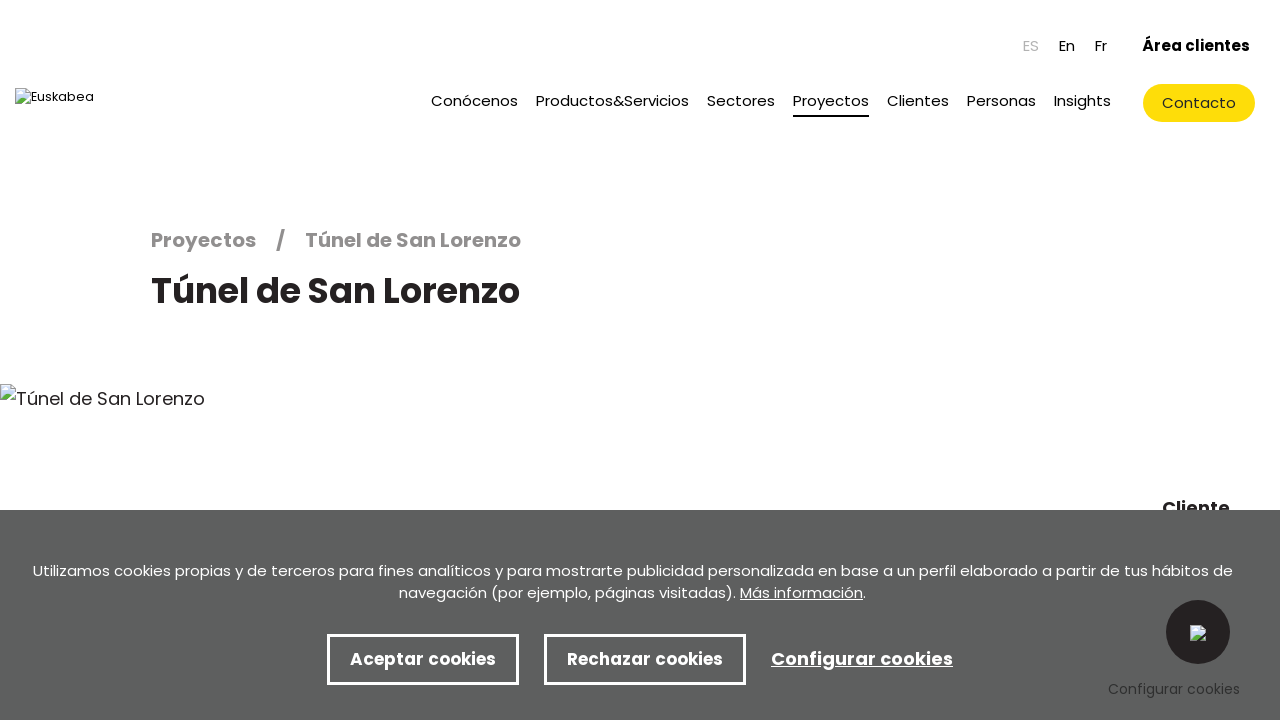

--- FILE ---
content_type: text/html; charset=UTF-8
request_url: https://www.euskabea.com/es/proyectos/tunel-de-san-lorenzo/py-66/
body_size: 10896
content:
<!DOCTYPE html>
<html lang="es" class="no-js">

<head>
    <!-- Required meta tags -->
    <meta charset="utf-8">
    <title></title>
	<meta name="viewport" content="width=device-width, initial-scale=1, shrink-to-fit=no"><link rel="icon" type="image/png" href="/img/favicon.png" sizes="32x32">
<link rel="icon" type="image/png" href="/img/favicon-180x180.png" sizes="180x180">
	<!-- SEO meta -->
	<meta name="description" content="">
	
	<!-- Facebook meta -->
	<meta property="og:title" content="">
	<meta property="og:image" content="https://www.euskabea.com/img/logo-icono.svg">
	<meta property="og:url" content="">
	<meta property="og:site-name" content="">
	<meta property="og:description" content="">
	<!-- Twitter meta -->
	<meta name="twitter:card" content="summary_large_image">
	<meta name="twitter:site" content="@euskabea">
	<meta name="twitter:creator" content="@euskabea">
	<meta name="twitter:title" content="">
	<meta name="twitter:description" content="">
	<meta name="twitter:image:src" content="https://www.euskabea.com/img/logo-icono.svg">
	
	<link rel="alternate" hreflang="eu" href="https://www.euskabea.com/eu/proiektuak//py-66/">
	<link rel="alternate" hreflang="es-ES" href="https://www.euskabea.com/es/proyectos/tunel-de-san-lorenzo/py-66/">
	<link rel="alternate" hreflang="fr" href="https://www.euskabea.com/fr/projets/tunnel-de-san-lorenzo/py-66/">
	<link rel="alternate" hreflang="en" href="https://www.euskabea.com/en/projects/san-lorenzo-tunnel/py-66/">
	<link rel="canonical" href="https://www.euskabea.com/es/proyectos/tunel-de-san-lorenzo/py-66/">
    <script>
        function loadCSS(href, before, media) {
            "use strict";
            var ss = window.document.createElement("link");
            var ref = before || window.document.getElementsByTagName("script")[0];
            var sheets = window.document.styleSheets;
            ss.rel = "stylesheet";
            ss.href = href;
            ss.media = "only x";
            ref.parentNode.insertBefore(ss, ref);

            function toggleMedia() {
                var defined;
                for (var i = 0; i < sheets.length; i++) {
                    if (sheets[i].href && sheets[i].href.indexOf(href) > -1) {
                        defined = true;
                    }
                }
                if (defined) {
                    ss.media = media || "all";
                } else {
                    setTimeout(toggleMedia);
                }
            }
            toggleMedia();
            return ss;
        }
        loadCSS("/css/bootstrap.min.css");
        loadCSS("/css/estiloak.css");
        loadCSS("https://fonts.googleapis.com/css?family=Poppins:300,400,500,700&display=swap");
        loadCSS("/css/plyr.css");
        loadCSS("/css/imprimatu.css", "", "print");
    </script>
    <noscript>
        <link rel="stylesheet" href="/css/bootstrap.min.css">
        <link rel="stylesheet" href="/css/estiloak.css">
        <link href="/css/plyr.css" rel="stylesheet">
        <link href="https://fonts.googleapis.com/css?family=Poppins:300,400,500,700&display=swap" rel="stylesheet">
        <link href="/css/imprimatu.css" rel="stylesheet" media="print">
    </noscript>
    <script>
        document.documentElement.className = "js";
        var supportsCssVars = function () {
            var e, t = document.createElement("style");
            return t.innerHTML = "root: { --tmp-var: bold; }", document.head.appendChild(t), e = !!(window.CSS &&
                    window
                    .CSS.supports && window.CSS.supports("font-weight", "var(--tmp-var)")), t.parentNode
                .removeChild(t), e
        };
        supportsCssVars() || alert("Please view this demo in a modern browser that supports CSS Variables.");
    </script>
    

</head>

<body itemscope itemtype="http://schema.org/WebPage" class="body-proyecto">
    <!-- INICIO Precarga -->
<!-- Google Tag Manager (noscript) -->
<noscript><iframe src="https://www.googletagmanager.com/ns.html?id=GTM-MNHXCZX"
height="0" width="0" style="display:none;visibility:hidden"></iframe></noscript>
<!-- End Google Tag Manager (noscript) -->
<style>
#contenido-carga {opacity: 1;transition: opacity 1s}
#contenido-carga.ezkutatu {opacity: 0;transition: none}
#loading {position: fixed;z-index: 100000;margin-top: 0;top: 0;bottom: 0;right: 0;left: 0;background: #fff}
.loader {position: absolute;top: 50%;left: 50%;margin-left: -35px;margin-top: -15px}
.loader .preloader {margin: auto}
.precarga {-webkit-transition: all 0.5s ease-in-out;-moz-transition: all 0.5s ease-in-out;-o-transition: all 0.5s ease-in-out;-ms-transition: all 0.5s ease-in-out;opacity: 1;visibility: visible}
.precarga.quitar {opacity: 0;visibility: hidden}
.preloader {margin: 300px auto;width: 70px;height: 30px;text-align: center;font-size: 10px}
.preloader > div {background-color: #252122;height: 10px;width: 10px;border-radius: 50%;display: inline-block;-webkit-animation: stretchdelay 0.7s infinite ease-in-out;animation: stretchdelay 0.7s infinite ease-in-out}
.preloader .circ2 {-webkit-animation-delay: -0.6s;animation-delay: -0.6s}
.preloader .circ3 {-webkit-animation-delay: -0.5s;animation-delay: -0.5s}
.preloader .circ4 {-webkit-animation-delay: -0.4s;animation-delay: -0.4s}
.preloader .circ5 {-webkit-animation-delay: -0.3s;animation-delay: -0.3s}
@-webkit-keyframes stretchdelay {
  0%, 40%, 100% { -webkit-transform: translateY(-10px) }
  20% { -webkit-transform: translateY(-20px) }
}
@keyframes stretchdelay {
  0%, 40%, 100% {
	transform: translateY(-10px);
	-webkit-transform: translateY(-10px);
  } 20% {
	transform: translateY(-20px);
	-webkit-transform: translateY(-20px);
  }
}
</style>
<script>
	var elements = '<div class="loader"><div class="preloader"><div class="circ1"></div><div class="circ2"></div><div class="circ3"></div><div class="circ4"></div></div></div>';
	var precarga = document.createElement('div');
	var body = document.getElementsByTagName('body')[0];
	precarga.id = 'loading';
	precarga.className += "precarga";
	body.className += " sinScroll";
	body.appendChild(precarga);
	precarga.innerHTML = elements;
	window.onload = function presenta() {
			document.getElementById("contenido-carga").classList.remove("ezkutatu");
			precarga.className += " quitar";
			document.getElementsByTagName('body')[0].classList.remove("sinScroll");
		}
</script>
<noscript>
<style>
	#loading {display: none}
	#contenido-carga.ezkutatu {opacity: 1;visibility: visible}
</style>
</noscript>
<!-- FIN Precarga -->

    <div id="contenido-carga" class="ezkutatu">
        <p class="sr-only"><a href="#contenido" accesskey="c">Ir directamente al contenido</a></p>
        <!-- INICIO Cabecera -->
        <script defer src="/js/cookie.js"></script>



<script>
  window.addEventListener('DOMContentLoaded', function () {
    var resolucion = window.innerWidth;

    var resolucionAnterior = Get_Cookie('web_resolucion')

    var today = new Date();
    var expires = new Date(today.getTime() + (1000 * 60 * 60 * 24)); // 1 dia
    if (resolucion != resolucionAnterior) {

      Set_Cookie("web_resolucion", resolucion, expires, "/", "");
      location.reload(true);
    }
  });
</script>



<div id="header" class="header">
  <div class="hizkuntzak">
    <div class="hizkuntza">
      <ul class="nav nav-hizkuntzak">
        <li class="nav-item">
          <a class="nav-link active" hreflang="es" href="/es/proyectos/tunel-de-san-lorenzo/py-66/">ES</a>
        </li>
        
        <li class="nav-item">
          <a class="nav-link" hreflang="en" href="/en/projects/san-lorenzo-tunnel/py-66/">En</a>
        </li>
      
        <li class="nav-item"><a class="nav-link" hreflang="fr" href="/fr/projets/tunnel-de-san-lorenzo/py-66/">Fr</a></li>
        <!--
        <li class="nav-item">
          <a class="nav-link" hreflang="eu" href="/eu/proiektuak//py-66/">Eu</a>
        </li>
        -->
      </ul>
    </div>
    <p class="cliente"><a href="/es/areacliente/">Área clientes</a></p>

  </div>



  <nav class="navbar navbar-expand-lg">


    <p class="navbar-brand"><a href="/es/" class="logo-cabecera"><img src="/img/logo-testo.svg" alt="Euskabea"></a></p>

    <button class="navbar-toggler collapsed" type="button" data-toggle="collapse" data-target="#navbarSupportedContent"
      aria-controls="navbarSupportedContent" aria-expanded="false" aria-label="Toggle navigation"> <span
        class="navbar-toggler-icon"> <span class="hamburger-inner"></span></span>
    </button>


     <div class="navega"> 
      <div class="collapse navbar-collapse" id="navbarSupportedContent">

        <ul class="navbar-nav navbar-menu">
          <li class="nav-item dropdown ">
            <a class="nav-link dropdown-toggle" href="#" role="button" data-toggle="dropdown" aria-haspopup="true" aria-expanded="false">Conócenos </a>


            <ul class="dropdown-menu">
             <li>
                <a class="dropdown-item " data-dropdown="dropdown" href="/es/el-grupo-empresarial/co-5/">El grupo empresarial</a>
                <ul class="dropdown-menu">
                  
                  <li><a class="dropdown-item" href="/es/objetivos/co-8/">Objetivos</a></li><li><a class="dropdown-item" href="/es/estrategia-y-valores/co-9/">Estrategia y valores</a></li><li><a class="dropdown-item" href="/es/estructura-empresarial/co-10/">Estructura empresarial</a></li>
                </ul>
              </li>   <li class="nav-item">
                <a class="nav-link" href="/es/nuestra-historia/co-6/">Nuestra historia</a>
              </li>   <li class="nav-item">
                <a class="nav-link" href="/es/crecimiento-y-expansion/co-7/">Crecimiento y expansión</a>
              </li><li>
                <a class="dropdown-item " data-dropdown="dropdown" href="/es/como-trabajamos/co-11/">Cómo trabajamos</a>
                <ul class="dropdown-menu">
                  
                  <li><a class="dropdown-item" href="/es/politica-de-igualdad/co-29/">Política de Igualdad</a></li><li><a class="dropdown-item" href="/es/responsabilidad-corporativa/co-12/">Responsabilidad corporativa</a></li><li><a class="dropdown-item" href="/es/calidad-medio-ambiente-y-seguridad/co-14/">Calidad, medio ambiente y seguridad</a></li>
                </ul>
              </li><li>
                <a class="dropdown-item " data-dropdown="dropdown" href="/es/oportunidades-de-negocio/co-16/">Oportunidades de negocio</a>
                <ul class="dropdown-menu">
                  
                  <li><a class="dropdown-item" href="/es/mercados/co-17/">Mercados</a></li><li><a class="dropdown-item" href="/es/colaboracion-comercial/co-18/">Colaboración comercial</a></li>
                </ul>
              </li>
             
            </ul>


          </li>
          <li class="nav-item dropdown ">
            <a class="nav-link dropdown-toggle" href="#" role="button" data-toggle="dropdown" aria-haspopup="true" aria-expanded="false">Productos&Servicios </a>


            <ul class="dropdown-menu">
            	   <li class="nav-item">
                <a class="nav-link" href="/es/instalaciones-electricas/pr-1/">Instalaciones Eléctricas</a>
              </li><li>
                <a class="dropdown-item " data-dropdown="dropdown" href="/es/cuadros-electricos/pr-2/">Cuadros Eléctricos</a>
                <ul class="dropdown-menu">
                  
                  <li><a class="dropdown-item" href="/es/productos/medios-tecnicos/pr-11/">Medios Técnicos</a></li><li><a class="dropdown-item" href="/es/productos/medios-organizativos/pr-12/">Medios Organizativos</a></li>
                </ul>
              </li>   <li class="nav-item">
                <a class="nav-link" href="/es/automatizacion-y-control/pr-3/">Automatización y Control</a>
              </li><li>
                <a class="dropdown-item " data-dropdown="dropdown" href="/es/operacion-y-mantenimiento/pr-4/">Operación y Mantenimiento</a>
                <ul class="dropdown-menu">
                  
                  <li><a class="dropdown-item" href="/es/productos/soluciones-personalizadas-en-predictivo/pr-15/">Soluciones personalizadas en predictivo</a></li><li><a class="dropdown-item" href="/es/productos/auto-consumo-y-eficiencia-energetica/pr-16/">Auto consumo y Eficiencia Energética</a></li>
                </ul>
              </li>   <li class="nav-item">
                <a class="nav-link" href="/es/ingenieria-avanzada/pr-5/">Ingeniería avanzada</a>
              </li><li>
                <a class="dropdown-item " data-dropdown="dropdown" href="/es/integracion-de-soluciones-globales/pr-8/">Integración de soluciones Globales</a>
                <ul class="dropdown-menu">
                  
                  <li><a class="dropdown-item" href="/es/productos/acompanamiento/pr-6/">Acompañamiento</a></li><li><a class="dropdown-item" href="/es/productos/llave-en-mano-quotturnkey-quot/pr-7/">Llave en Mano &quot;Turnkey&quot;</a></li>
                </ul>
              </li>   <li class="nav-item">
                <a class="nav-link" href="/es/industria-40/pr-9/">Industria 4.0</a>
              </li>
            </ul>


          </li>

<li class="nav-item dropdown ">
            <a class="nav-link dropdown-toggle" href="#" role="button" data-toggle="dropdown" aria-haspopup="true" aria-expanded="false">Sectores </a>

 <ul class="dropdown-menu">
        <li>
                <a class="dropdown-item " data-dropdown="dropdown" href="/es/movilidadtransporte/se-3/">Movilidad/Transporte</a>
                <ul class="dropdown-menu">
                  
                  <li><a class="dropdown-item" href="/es/sectores/electrolineras/se-25/">Electrolineras</a></li><li><a class="dropdown-item" href="/es/sectores/aeropuertos/se-1/">Aeropuertos</a></li><li><a class="dropdown-item" href="/es/sectores/ferrocarril/se-2/">Ferrocarril</a></li>
                </ul>
              </li><li>
                <a class="dropdown-item " data-dropdown="dropdown" href="/es/renovables/se-4/">Renovables</a>
                <ul class="dropdown-menu">
                  
                  <li><a class="dropdown-item" href="/es/sectores/solar-pv/se-11/">Solar PV</a></li><li><a class="dropdown-item" href="/es/sectores/termosolar/se-13/">Termosolar</a></li><li><a class="dropdown-item" href="/es/sectores/cogeneracion/se-14/">Cogeneración</a></li><li><a class="dropdown-item" href="/es/sectores/hidroelectricas/se-15/">Hidroeléctricas</a></li><li><a class="dropdown-item" href="/es/sectores/eolica-onshore-offshore/se-16/">Eólica (onshore& offshore)</a></li>
                </ul>
              </li>   <li class="nav-item">
                <a class="nav-link" href="/es/automocion/se-6/">Automoción</a>
              </li><li>
                <a class="dropdown-item " data-dropdown="dropdown" href="/es/industrial/se-8/">Industrial</a>
                <ul class="dropdown-menu">
                  
                  <li><a class="dropdown-item" href="/es/sectores/mineria/se-7/">Minería</a></li><li><a class="dropdown-item" href="/es/sectores/metalurgia/se-9/">Metalurgia</a></li><li><a class="dropdown-item" href="/es/sectores/infraestructuras-electricas/se-10/">Infraestructuras eléctricas</a></li><li><a class="dropdown-item" href="/es/sectores/lineas-de-fabricacion/se-23/">Líneas de fabricación</a></li><li><a class="dropdown-item" href="/es/sectores/papel/se-24/">Papel</a></li>
                </ul>
              </li><li>
                <a class="dropdown-item " data-dropdown="dropdown" href="/es/agua/se-17/">Agua</a>
                <ul class="dropdown-menu">
                  
                  <li><a class="dropdown-item" href="/es/sectores/desaladoras/se-18/">Desaladoras</a></li><li><a class="dropdown-item" href="/es/sectores/depuradoras/se-19/">Depuradoras</a></li><li><a class="dropdown-item" href="/es/sectores/abastecimiento/se-20/">Abastecimiento</a></li><li><a class="dropdown-item" href="/es/sectores/fuentes/se-21/">Fuentes</a></li>
                </ul>
              </li>   <li class="nav-item">
                <a class="nav-link" href="/es/naval/se-22/">Naval</a>
              </li>
</ul>

          </li>


         
          <li class="nav-item active">
            <a class="nav-link" href="/es/proyectos/">Proyectos</a>
          </li>
          <li class="nav-item ">
            <a class="nav-link" href="/es/clientes/">Clientes</a>
          </li>
           <li class="nav-item dropdown ">
            <a class="nav-link dropdown-toggle" href="#" role="button" data-toggle="dropdown" aria-haspopup="true" aria-expanded="false">Personas </a>


            <ul class="dropdown-menu">
                <li class="nav-item">
                <a class="nav-link" href="/es/como-somos/co-33/">Como somos</a>
              </li>   <li class="nav-item">
                <a class="nav-link" href="/es/oportunidades-de-formar-parte-del-equipo/co-34/">Oportunidades de formar parte del equipo</a>
              </li>
             
            </ul>


          </li>
          <li class="nav-item ">
            <a class="nav-link" href="/es/insights/">Insights</a>
          </li>
        </ul>
      </div>

      <div class="contact"> <a class="btn btn-contacto" href="/es/contacto/">Contacto</a></div>


    </div>
 
  </nav>





</div>

        <!-- FIN Cabecera -->
        <!-- INICIO Cuerpo -->

        <section role="main" id="contenido">


            <div class="container-fluid">
                <div class="row">
                    <div class="col-12 col-xl-8 offset-xl-1">
                        <aside>
                            <header>

                                <nav aria-label="breadcrumb">
                                    <ol class="breadcrumb vuelta">
                                      <li class="breadcrumb-item"><a href="TAG_HTTP_REFERER_VALUE">Proyectos</a></li>
                                      <li class="breadcrumb-item">Túnel de San Lorenzo</li>
                                    </ol>
                                  </nav>

                                
                                <h1>Túnel de San Lorenzo </h1>

                            </header>
                        </aside>
                    </div>
                </div>
            </div>
            <div class="edificio edificio-proyecto">
                <article>



                   	<p><img src="/files/proyectos/66_2.jpg" alt="Túnel de San Lorenzo"></p>
					 


                </article>
            </div>

            <div class="container-fluid">
                <article>
                    <div class="row">
                        <div class="col-12 col-md-9 col-xl-8 offset-xl-1">
							   <dl class="caracter">
								   	
								   
                           
                            </dl>
							
                       
                           

                        </div>
                        <div class="col-12 col-md-3 col-xl-2 offset-xl-1">
							<div class="well-cliente">
                            <p>Cliente</p>
                            <img src="/files/clientes/76_1.jpg" alt="Ikusi">
							</div>
                        </div>
                    </div>
                </article>
            </div>
			
			
			<div class="edificio edificio-proyecto">
                <article>

                    <p><img src="/files/proyectos/66_3.jpg" ></p>

                </article>
            </div>

            <section>
                <div class="container-fluid">
                    <article>
                        <div class="row">
                            <div class="col-12 col-md-9 col-xl-8 offset-xl-1">
                                  

                            </div>
                              
                        </div>
                    </article>
                </div>

            </section>

         

            <section>
                <div id="presencia">
                    <div class="container-fluid">

                        <div class="row">
                            <div class="col-12 col-md-9 col-xl-8 offset-xl-1">
 <header>
                                    <h2 class="sr-only">Ubicación del proyecto</h2>
                                </header>
                                <article>
                                     <div class="ubicacion">
                                        <p>Ubicación <span>LEIZA </span></p>
                                        <p>Fecha <span>10/10/2018</span></p>
                                    </div>
                                </article>

                            </div>
                        </div>


                        <section>
			<div id="presencia">
				<div class="container-fluid">

					<div class="row">
				
							<div class="col-12 col-xl-11 offset-xl-1">
							<header class="headermapa">
								<h2><a href="/es/crecimiento-y-expansion/co-7/"><span class="titulo">Presencia en el mundo</span> <span class="ver-todo">Leer más</span></a></h2>
								
							</header>
							
						</div>
								<div class="col-12">
							
							<article>
								<div id="regions_div"></div>
								
							</article>
						</div>
					</div>
			</div>
			</div>
		</section>
		
		<script type="text/javascript" src="https://www.gstatic.com/charts/loader.js"></script>

		
<script>
		function drawRegionsMap() {
			var data = google.visualization.arrayToDataTable([
				['Country', 'Presencia'],
				['Spain', 0]
			]);
			var options = {
				displayMode: 'regions',
				colorAxis: {
					colors: ['#FFC000'],
					minValue: 0,
					maxValue: 0
				},
				legend: 'none',
				tooltip: {
					trigger: 'none',
					
				}
			};
			var chart = new google.visualization.GeoChart(document.getElementById('regions_div'));
			chart.draw(data, options);
			window.addEventListener('resize', function () {
				chart.draw(data, options)
			});
		}		
	
    	google.charts.load('current', {
				'packages': ['geochart'],
				'mapsApiKey': 'AIzaSyA1Mbj9aAmHpYHckPgQD_PeJ73xqOCOZyg'
			});
			google.charts.setOnLoadCallback(drawRegionsMap);
    

		


</script>

<!--
<script>
	function drawRegionsMap() {
		var data = google.visualization.arrayToDataTable([
			['Country', 'Presencia'],
			['Portugal', 2],['Reino Unido', 2],['USA', 2],['Mexico', 0],['Marocco', 2],['Peru', 2],['Colombia', 2],['France', 2],['Polonia', 1],['Spain', 0]
		]);
		var options = {
			displayMode: 'regions',
			colorAxis: {
				colors: ['#D00019','#0F3660','#0F3660'],
				minValue: 0,
				maxValue: 0
			},
			legend: 'none',
			tooltip: {
				trigger: 'none',
				
			}
		};
		var chart = new google.visualization.GeoChart(document.getElementById('regions_div'));
		chart.draw(data, options);
		window.addEventListener('resize', function () {
			chart.draw(data, options)
		});
	}		

	google.charts.load('current', {
			'packages': ['geochart'],
			'mapsApiKey': 'AIzaSyA1Mbj9aAmHpYHckPgQD_PeJ73xqOCOZyg'
		});
		google.charts.setOnLoadCallback(drawRegionsMap);


	


</script>
-->
                    </div>
                </div>
            </section>

            <section>
                <div class="container-fluid">

                    <div class="row">
                        <div class="col-12 col-xl-8 offset-xl-1">
                            <header>
                                <h2>Otros proyectos que te pueden interesar</h2>
                            </header>
                        </div>

                    </div>

                    <div class="row">
                        <div class="col-12">

                            <article>

                                <div class="grid-noticias grid-proyectos">
                                	
<div class="grid-thumb-noticias2">
										<figure>
											<a href="/es/proyectos/instalacion-electrica-nueva-sede-dfg-distribuidora-farmaceutica-guipuzcoana/py-57/">
												<p class="figure"><img src="/files/proyectos/57_1.jpg"></p>
												<figcaption>
													<h3>INSTALACIÓN ELECTRICA NUEVA SEDE D.F.G. (DISTRIBUIDORA FARMACEUTICA GUIPUZCOANA)</h3>
												<p class="proyectosector"><span>Sector</span> Movilidad/Transporte<span class="espacio"></span>Aeropuertos<span class="espacio"></span></p>
													<p class="proyectosector"><span>Cliente</span> AENA</p>
												</figcaption>
											</a>
										</figure>
									</div>
<div class="grid-thumb-noticias2">
										<figure>
											<a href="/es/proyectos/levantamiento-de-datos-modelizado-etap-y-estudios-varios-para-centrales-hidroelectricas-para-cnr/py-70/">
												<p class="figure"><img src="/files/proyectos/70_1.jpg"></p>
												<figcaption>
													<h3>Levantamiento de datos ,  modelizado ETAP  y estudios varios para centrales hidroeléctricas para CNR</h3>
												<p class="proyectosector"><span>Sector</span> Agua<span class="espacio"></span>Abastecimiento<span class="espacio"></span>Depuradoras<span class="espacio"></span>Desaladoras<span class="espacio"></span>Fuentes<span class="espacio"></span>Automoción<span class="espacio"></span>Industrial<span class="espacio"></span>Infraestructuras eléctricas<span class="espacio"></span>Líneas de fabricación<span class="espacio"></span>Metalurgia<span class="espacio"></span>Minería<span class="espacio"></span>Papel<span class="espacio"></span>Movilidad/Transporte<span class="espacio"></span>Aeropuertos<span class="espacio"></span>Electrolineras<span class="espacio"></span>Ferrocarril<span class="espacio"></span>Metro<span class="espacio"></span>Naval<span class="espacio"></span>Renovables<span class="espacio"></span>Cogeneración<span class="espacio"></span>Eólica<span class="espacio"></span>Eólica (onshore& offshore)<span class="espacio"></span>Hidroeléctricas<span class="espacio"></span>Solar PV<span class="espacio"></span>Termosolar<span class="espacio"></span></p>
													<p class="proyectosector"><span>Cliente</span> Netelec Studio</p>
												</figcaption>
											</a>
										</figure>
									</div>
                                	
                                </div>
								
					
							
                            </article>
                        </div>
                    </div>

                </div>
            </section>
            
        </section>



        <!-- FIN Cuerpo -->
        <!-- INICIO Pie -->
        <footer role="contentinfo">
  <div id="footer">
    <div class="boletin">
      <section>
        <div class="container-fluid">
          <div class="row justify-content-center">
            <div class="col-12 col-lg-4">
              <header>
                <h2 class="text-left"><span>boletin</span>Mantente informado</h2>
              </header>
            </div>
            <div class="col-12 col-lg-6">
              <article>
                <div id="mc_embed_signup">
                  <form
                    action="https://euskabea.us4.list-manage.com/subscribe/post?u=efe5051aab2e65dfff2456882&amp;id=5508b70d4b"
                    method="post" id="mc-embedded-subscribe-form" name="mc-embedded-subscribe-form"
                    class="validate text-left" target="_blank" novalidate>
                    <fieldset>
                      <legend class="sr-only">Formulario de suscripción al boletín</legend>
                      <div class="row">
                        <div class="col-12 col-sm-6">
                          <label for="mce-NOMBRE">Nombre</label>
                          <input type="text" id="mce-NOMBRE" name="NOMBRE" class="form-control" placeholder="Tu nombre"
                            value="" required>
                        </div>
                        <div class="col-12 col-sm-6">
                          <label for="mce-EMAIL">Email</label>
                          <input type="email" id="mce-EMAIL" name="EMAIL" class="form-control" placeholder="Tu email"
                            value="" required>
                        </div>
                      </div>
                      <div class="row">
                        <div class="col">
                          <div class="custom-control custom-checkbox">
                            <input type="checkbox" class="custom-control-input" id="gdpr_36103" name="gdpr[36103]"
                              value="Y">
                            <label class="custom-control-label" for="gdpr_36103">He leído y acepto la <a
                                href="/es/politica-de-privacidad-de-los-formularios/co-58/" class="subraya">Política de privacidad</a></label>
                          </div>
                          <div class="btn-enviar">
                            <button type="submit" id="mc-embedded-subscribe"
                              class="btn btn-formulario">Suscríbete</button>
                          </div>
                        </div>
                      </div>
                    </fieldset>
                  </form>
                </div>
              </article>
            </div>
          </div>
        </div>
      </section>
    </div>
    <div class="oina">
      <div class="container-fluid">
        <div class="row">
          <div class="col-12 col-md-4 col-lg-3">
            <p><a href="/es/" class="logo-pie"><img src="/img/logo-testo.svg" alt="Euskabea"></a></p>
          </div>
          <div class="col-12 col-md-4 col-lg-4">
            <p class="tel"><a href="tel:+34943300500">+34 943 300 500</a></p>
            <p>euskabea@euskabea.com</p>
            <p class="dir">Polígono Borda Berri, C3</p>
            <p>20140 Andoain (Gipuzkoa) Spain</p>
            <p class="maps2"><a
                href="https://www.google.com/maps/place/Euskabea+Electrot%C3%A9cnica+del+Urumea+S+L/@43.2198485,-2.028383,17z/data=!3m1!4b1!4m5!3m4!1s0xd51b236d9334451:0x8cfb91fd7062edf9!8m2!3d43.2198446!4d-2.0261943"
                target="_blank">Ver en Google maps</a></p>
          </div>
          <div class="col-12 col-md-4 col-lg-5">
            <div class="contacto">
              <p><a href="/es/contacto/" class="btn btn-contacta">Contáctanos</a></p>
              <ul class="nav justify-content-center">
                <li class="nav-item">
                  <a class="nav-link" href="https://www.linkedin.com/company/euskabea-renovables/about/" target="_blank"><img src="/img/linkedin.svg"></a>
                </li>
                <li class="nav-item">
                  <a class="nav-link" href="https://twitter.com/euskabea?lang=es"  target="_blank"><img src="/img/twitter.svg"></a>
                </li>
                <li class="nav-item">
                  <a class="nav-link" href="https://www.facebook.com/EuskabeaRenovables"  target="_blank"><img src="/img/facebook.svg"></a>
                </li>
                <li class="nav-item">
                  <a class="nav-link" href="https://www.youtube.com/channel/UCPWYMxd1T-rP8u8k_K1MSZA"  target="_blank"><img src="/img/youtube.svg"></a>
                </li>
              </ul>
            </div>
          </div>
        </div>
        <div class="row row-lotura">
          <div class="col-12 col-md-8">
            <ul class="nav nav-legal">
              <li class="nav-item">
                <a class="nav-link" href="/es/politica-de-privacidad/co-3/">Política de privacidad</a>
              </li><li class="nav-item">
                <a class="nav-link" href="/es/condiciones-de-uso/co-2/">Condiciones de uso</a>
              </li><li class="nav-item">
                <a class="nav-link" href="/es/aviso-legal-y-politica-de-cookies/co-4/">Aviso legal y política de cookies</a>
              </li><li class="nav-item">
                <a class="nav-link" href="/es/politica-de-privacidad-de-los-formularios/co-58/">Política de privacidad de los formularios</a>
              </li><li class="nav-item">
                <a class="nav-link" href="/es/certificado-de-adecuacion-al-rgpd-y-lopd-gdd/co-59/">Certificado de adecuación al RGPD y LOPD GDD</a>
              </li><li class="nav-item">
                <a class="nav-link" href="/es/canal-de-denuncias/co-65/">Canal de denuncias</a>
              </li>

          <!--     <li class="nav-item">
                <a class="nav-link" href="https://sistemadeinformacion.es/formulario-euskabea" target="_blank">Sistema de Información</a>
              </li>
 -->
            </ul>
            <p><a href="/es/politica-de-privacidad/co-59/"><img src="/img/logo-adaptada.png" alt="Empresa adaptada" class="adaptada"></a></p>
          </div>
          <div class="col-12 col-md-4">
            <p class="desarrollado"><a href="https://www.lotura.com" target="_blank"><span>Desarrollado por </span><img
                  src="/img/lotura.svg" alt="Lotura"></a></p>
          </div>
        </div>
      </div>
    </div>
  </div>
</footer>

<p class="btn-configurar-flotante"><a href="#" id="configurar-flotante">Configurar cookies</a></p>
  <div class="identity-noticebar edge" id="layer_cookie">

    
    <div class="identity-noticebar-content"><span class="notice">Utilizamos cookies propias y de terceros para fines analíticos y para mostrarte
      publicidad personalizada en base a un perfil elaborado a partir de tus hábitos
      de navegación (por ejemplo, páginas visitadas). <a href="/es/politica-de-cookies/co-4/" target="_blank">Más información</a>.  
       </span>
       <div class="well-cookiebutton">
       <a  id="cerrarnoticebar" target="_blank" class="btn-cookie">Aceptar cookies</a>
       <a  id="rechazartodas" target="_blank" class="btn-cookie">Rechazar cookies</a>
        <!--<a  id="rechazar" target="_blank"  class="btn-cookie">Rechazar</a>-->
        <a href="#" id="configurar" class="btn-configurar">Configurar cookies</a>
      </div>
  
      </div>
  </div>

<div class="itzala-configurar"></div>
  <div class="well-configurar"> 
<a  href="#" id="cerrar_configurar"  class="delete-cookies"></a>

    <h2>Customización de cookies</h2>
   

<form>


<div id="lista-cookies">
	
<div class="lista-cookies">
<h3>Cookies Analytics</h3>

<div class="onoffswitch">
  <input type="checkbox" name="opcion_analitica" class="onoffswitch-checkbox" id="opcion_analitica" tabindex="0">
  <label class="onoffswitch-label" for="opcion_analitica">
      <span class="onoffswitch-inner"></span>
      <span class="onoffswitch-switch"></span>
  </label>
</div>

<p>Este sitio web utiliza cookies de terceros para cuantificar el número de usuarios y así realizar la medición y análisis estadístico de la utilización que hacen los usuarios del servicio ofertado. Para ello se analiza su navegación en nuestra página web con el fin de mejorar la oferta de productos o servicios que le ofrecemos por medio de la cookie Google Anlytics </p>
</div>
<div class="lista-cookies">
<h3>Cookies para compartir en redes sociales</h3>

<div class="onoffswitch">
  <input type="checkbox" name="opcion_addthis" class="onoffswitch-checkbox" id="opcion_addthis" tabindex="0">
  <label class="onoffswitch-label" for="opcion_addthis">
      <span class="onoffswitch-inner"></span>
      <span class="onoffswitch-switch"></span>
  </label>
</div>
</div>
<p>Usamos algunos complementos para compartir en redes sociales, para permitirle compartir ciertas páginas de nuestro sitio web en las redes sociales. Estos complementos colocan cookies para que pueda ver correctamente cuántas veces se ha compartido una página.
</p>
</div>

<button type="button" class="btn-guardarcookie" id="btn-guardarcookie">Modificar configuración</button>
</form>





  </div>
 

  <style>

.well-configurar {
	transition: all 0.5s ease;
	background: #5e5f5f;
	width: 100%;
	max-width: 600px;
	position: fixed;
	left: 0;
	top: 0;
	height: 100%;
	overflow-y:auto;
	visibility: hidden;
	opacity: 0;
	color:#fff;
	padding:50px 30px 30px 30px;
	z-index: 100000000000000;
	left: -100%;
	font-size:1.5rem;
}

.well-configurar h2 {
	margin-bottom: 20px;
}


.well-configurar input:focus ~ label, .well-configurar input:valid ~ label, .well-configurar textarea:focus ~ label, .well-configurar textarea:valid ~ label {
  
opacity: 1;
}

.itzala-configurar {
	display: block;
	position: fixed;
	left: 0;
	top: 0;;
	right: 0;
	bottom: 0;
	width: 100%;
	height: 100%;
	background:rgba(0,0,0,0.5);
	z-index: 0;
	left: -100%;
}

.well-configurar p {
	margin-bottom: 30px;
}

.link-cookie {
	color:#fff;
	text-decoration:underline;
}
.link-cookie:hover {
	color: #fff;
	text-decoration:none;
}

.identity-noticebar {
	padding-top: 45px;
	background: #5e5f5f;
	min-height: 30px;
	width: 100%;
	margin: auto;
	display: none;
	position: fixed;
	bottom: 0;
	left: 0;
	z-index: 1000!important;
	transition: all 0.5s ease;

}

.mostrar-configurador .identity-noticebar {
	display: none;
	visibility: hidden;
	opacity: 0;
}

.mostrar-configurador .well-configurar, .mostrar-configurador .itzala-configurar {
	visibility: visible;
	opacity: 1;
	left: 0;
}

.identity-noticebar-content {
	padding: 5px 10px
}
.identity-noticebar-content span {
	font-size: 15px;
	color: #fff;
	display: block;
	text-align: center;
	margin-right: 15px
}
.identity-noticebar-content span a {
	color: #fff;
	text-decoration: underline
}

.well-cookiebutton {
display: block;
text-align: center;
padding:20px;
}


.btn-cookie, .btn-guardarcookie {
	border: 3px solid #ffffff;
	-moz-border-radius: 0px;
	-webkit-border-radius: 0px;
	border-radius: 0px;
	-moz-background-clip: padding;
	-webkit-background-clip: padding-box;
	background-clip: padding-box;
	padding: 10px 20px;
	font-weight: bold;
	display: inline-block;

	color: #fff !important;
	text-align: center;
	margin: 10px 10px 10px 10px;
	text-decoration: none;
	cursor: pointer;
	font-size:17px;

}

.btn-guardarcookie {
	background: none;
	margin: -10px 10px 10px 0px;
}

.btn-cookie:hover, .btn-configurar:hover {
	opacity: 0.7;
	text-decoration:none;
}

.btn-configurar {
	font-weight: bold;
	margin: 20px 10px 30px 10px;
	text-decoration: underline;
	color: #fff !important;
}

.btn-configurar-flotante {
   opacity: 0.5 !important;
  position: fixed;
  color:#000;
  bottom:20px;
  right: 40px;
  font-size: 14px;
  z-index: 10000;
}
.btn-configurar-flotante:hover{
	mix-blend-mode: normal;
	color:#000 !important;
	  opacity: 1 !important;
	  z-index: 10000;
}

.onoffswitch {
	position: absolute;
	right: 0;
	top: -5px;
	width: 90px;
    -webkit-user-select:none; -moz-user-select:none; -ms-user-select: none;
}
.onoffswitch-checkbox {
    position: absolute;
    opacity: 0;
    pointer-events: none;
}
.onoffswitch-label {
    display: block; overflow: hidden; cursor: pointer;
    border: 2px solid #999999; border-radius: 20px;
}
.onoffswitch-inner {
    display: block; width: 200%; margin-left: -100%;
    transition: margin 0.3s ease-in 0s;
}
.onoffswitch-inner:before, .onoffswitch-inner:after {
    display: block; float: left; width: 50%; height: 30px; padding: 0; line-height: 30px;
    font-size: 14px; color: white; font-family: Trebuchet, Arial, sans-serif; font-weight: bold;
    box-sizing: border-box;
}
.onoffswitch-inner:before {
    content: "ON";
    padding-left: 10px;
    background-color: #686868; color: #FFFFFF;
}
.onoffswitch-inner:after {
    content: "OFF";
    padding-right: 10px;
    background-color: #EEEEEE; color: #999999;
    text-align: right;
}
.onoffswitch-switch {
    display: block; width: 18px; height: 18px; margin: 6px;
    background: #FFFFFF;
    position: absolute; top: 2px; bottom: 0;
    right: 56px;
    border: 2px solid #999999; border-radius: 20px;
    transition: all 0.3s ease-in 0s; 
}
.onoffswitch-checkbox:checked + .onoffswitch-label .onoffswitch-inner {
    margin-left: 0;
}
.onoffswitch-checkbox:checked + .onoffswitch-label .onoffswitch-switch {
    right: 6px; 
}

.lista-cookies {
	position: relative;
	margin-bottom:50px;
}

.lista-cookies h3 {
	margin-bottom:10px;
	padding-right: 80px;
}

.delete-cookies {
	background-image: url("[data-uri]");
	width:31px;
	height: 31px;
	display: block;
	position: absolute;
	top: 15px;
	right:15px;
}

  </style>
   

        <div id="jakin">
            <div id="banner">
                <a href="#" class="itxi"><img src="/img/itxi.svg" alt="itxi"></a>
                <div class="pertsona"><img src="/img/dummy/emakumea.jpg"></div>
                <p>Para cualquier duda o pregunta</p>
                <p><a href="/eu/contacto/" class="btn btn-beltza">Contáctanos</a></p>
            </div>
            <a href="#" class="btn-jakin"><img src="/img/sobre.svg"></a>
        </div>
    </div>
    <!-- jQuery first, then Popper.js, then Bootstrap JS -->
    <!--
<script src="https://code.jquery.com/jquery-3.3.1.slim.min.js" integrity="sha384-q8i/X+965DzO0rT7abK41JStQIAqVgRVzpbzo5smXKp4YfRvH+8abtTE1Pi6jizo" crossorigin="anonymous"></script>-->
    <script src="https://code.jquery.com/jquery-3.3.1.min.js"
        integrity="sha256-FgpCb/KJQlLNfOu91ta32o/NMZxltwRo8QtmkMRdAu8=" crossorigin="anonymous"></script>
    <script src="https://cdnjs.cloudflare.com/ajax/libs/popper.js/1.14.7/umd/popper.min.js"
        integrity="sha384-UO2eT0CpHqdSJQ6hJty5KVphtPhzWj9WO1clHTMGa3JDZwrnQq4sF86dIHNDz0W1" crossorigin="anonymous">
    </script>
    <script src="https://stackpath.bootstrapcdn.com/bootstrap/4.3.1/js/bootstrap.min.js"
        integrity="sha384-JjSmVgyd0p3pXB1rRibZUAYoIIy6OrQ6VrjIEaFf/nJGzIxFDsf4x0xIM+B07jRM" crossorigin="anonymous">
    </script>
    <script src="/js/lazyload.min.js"></script>
    <script src="/js/headroom.min.js"></script>

    <script src="/js/plyr.min.js"></script>
    <script>
        const player = new Plyr('#player',{ controls: false, seek: false, clickToPlay: false, loop: {active: true} });
		player.on('ready', event => {
			const visor = event.detail.plyr;
			visor.restart();
			visor.play();
		});
    </script>
    



    <script src="/js/app.js"></script>




</body>

</html>

--- FILE ---
content_type: text/html; charset=UTF-8
request_url: https://www.euskabea.com/es/proyectos/tunel-de-san-lorenzo/py-66/
body_size: 10791
content:
<!DOCTYPE html>
<html lang="es" class="no-js">

<head>
    <!-- Required meta tags -->
    <meta charset="utf-8">
    <title></title>
	<meta name="viewport" content="width=device-width, initial-scale=1, shrink-to-fit=no"><link rel="icon" type="image/png" href="/img/favicon.png" sizes="32x32">
<link rel="icon" type="image/png" href="/img/favicon-180x180.png" sizes="180x180">
	<!-- SEO meta -->
	<meta name="description" content="">
	
	<!-- Facebook meta -->
	<meta property="og:title" content="">
	<meta property="og:image" content="https://www.euskabea.com/img/logo-icono.svg">
	<meta property="og:url" content="">
	<meta property="og:site-name" content="">
	<meta property="og:description" content="">
	<!-- Twitter meta -->
	<meta name="twitter:card" content="summary_large_image">
	<meta name="twitter:site" content="@euskabea">
	<meta name="twitter:creator" content="@euskabea">
	<meta name="twitter:title" content="">
	<meta name="twitter:description" content="">
	<meta name="twitter:image:src" content="https://www.euskabea.com/img/logo-icono.svg">
	
	<link rel="alternate" hreflang="eu" href="https://www.euskabea.com/eu/proiektuak//py-66/">
	<link rel="alternate" hreflang="es-ES" href="https://www.euskabea.com/es/proyectos/tunel-de-san-lorenzo/py-66/">
	<link rel="alternate" hreflang="fr" href="https://www.euskabea.com/fr/projets/tunnel-de-san-lorenzo/py-66/">
	<link rel="alternate" hreflang="en" href="https://www.euskabea.com/en/projects/san-lorenzo-tunnel/py-66/">
	<link rel="canonical" href="https://www.euskabea.com/es/proyectos/tunel-de-san-lorenzo/py-66/">
    <script>
        function loadCSS(href, before, media) {
            "use strict";
            var ss = window.document.createElement("link");
            var ref = before || window.document.getElementsByTagName("script")[0];
            var sheets = window.document.styleSheets;
            ss.rel = "stylesheet";
            ss.href = href;
            ss.media = "only x";
            ref.parentNode.insertBefore(ss, ref);

            function toggleMedia() {
                var defined;
                for (var i = 0; i < sheets.length; i++) {
                    if (sheets[i].href && sheets[i].href.indexOf(href) > -1) {
                        defined = true;
                    }
                }
                if (defined) {
                    ss.media = media || "all";
                } else {
                    setTimeout(toggleMedia);
                }
            }
            toggleMedia();
            return ss;
        }
        loadCSS("/css/bootstrap.min.css");
        loadCSS("/css/estiloak.css");
        loadCSS("https://fonts.googleapis.com/css?family=Poppins:300,400,500,700&display=swap");
        loadCSS("/css/plyr.css");
        loadCSS("/css/imprimatu.css", "", "print");
    </script>
    <noscript>
        <link rel="stylesheet" href="/css/bootstrap.min.css">
        <link rel="stylesheet" href="/css/estiloak.css">
        <link href="/css/plyr.css" rel="stylesheet">
        <link href="https://fonts.googleapis.com/css?family=Poppins:300,400,500,700&display=swap" rel="stylesheet">
        <link href="/css/imprimatu.css" rel="stylesheet" media="print">
    </noscript>
    <script>
        document.documentElement.className = "js";
        var supportsCssVars = function () {
            var e, t = document.createElement("style");
            return t.innerHTML = "root: { --tmp-var: bold; }", document.head.appendChild(t), e = !!(window.CSS &&
                    window
                    .CSS.supports && window.CSS.supports("font-weight", "var(--tmp-var)")), t.parentNode
                .removeChild(t), e
        };
        supportsCssVars() || alert("Please view this demo in a modern browser that supports CSS Variables.");
    </script>
    

</head>

<body itemscope itemtype="http://schema.org/WebPage" class="body-proyecto">
    <!-- INICIO Precarga -->
<!-- Google Tag Manager (noscript) -->
<noscript><iframe src="https://www.googletagmanager.com/ns.html?id=GTM-MNHXCZX"
height="0" width="0" style="display:none;visibility:hidden"></iframe></noscript>
<!-- End Google Tag Manager (noscript) -->
<style>
#contenido-carga {opacity: 1;transition: opacity 1s}
#contenido-carga.ezkutatu {opacity: 0;transition: none}
#loading {position: fixed;z-index: 100000;margin-top: 0;top: 0;bottom: 0;right: 0;left: 0;background: #fff}
.loader {position: absolute;top: 50%;left: 50%;margin-left: -35px;margin-top: -15px}
.loader .preloader {margin: auto}
.precarga {-webkit-transition: all 0.5s ease-in-out;-moz-transition: all 0.5s ease-in-out;-o-transition: all 0.5s ease-in-out;-ms-transition: all 0.5s ease-in-out;opacity: 1;visibility: visible}
.precarga.quitar {opacity: 0;visibility: hidden}
.preloader {margin: 300px auto;width: 70px;height: 30px;text-align: center;font-size: 10px}
.preloader > div {background-color: #252122;height: 10px;width: 10px;border-radius: 50%;display: inline-block;-webkit-animation: stretchdelay 0.7s infinite ease-in-out;animation: stretchdelay 0.7s infinite ease-in-out}
.preloader .circ2 {-webkit-animation-delay: -0.6s;animation-delay: -0.6s}
.preloader .circ3 {-webkit-animation-delay: -0.5s;animation-delay: -0.5s}
.preloader .circ4 {-webkit-animation-delay: -0.4s;animation-delay: -0.4s}
.preloader .circ5 {-webkit-animation-delay: -0.3s;animation-delay: -0.3s}
@-webkit-keyframes stretchdelay {
  0%, 40%, 100% { -webkit-transform: translateY(-10px) }
  20% { -webkit-transform: translateY(-20px) }
}
@keyframes stretchdelay {
  0%, 40%, 100% {
	transform: translateY(-10px);
	-webkit-transform: translateY(-10px);
  } 20% {
	transform: translateY(-20px);
	-webkit-transform: translateY(-20px);
  }
}
</style>
<script>
	var elements = '<div class="loader"><div class="preloader"><div class="circ1"></div><div class="circ2"></div><div class="circ3"></div><div class="circ4"></div></div></div>';
	var precarga = document.createElement('div');
	var body = document.getElementsByTagName('body')[0];
	precarga.id = 'loading';
	precarga.className += "precarga";
	body.className += " sinScroll";
	body.appendChild(precarga);
	precarga.innerHTML = elements;
	window.onload = function presenta() {
			document.getElementById("contenido-carga").classList.remove("ezkutatu");
			precarga.className += " quitar";
			document.getElementsByTagName('body')[0].classList.remove("sinScroll");
		}
</script>
<noscript>
<style>
	#loading {display: none}
	#contenido-carga.ezkutatu {opacity: 1;visibility: visible}
</style>
</noscript>
<!-- FIN Precarga -->

    <div id="contenido-carga" class="ezkutatu">
        <p class="sr-only"><a href="#contenido" accesskey="c">Ir directamente al contenido</a></p>
        <!-- INICIO Cabecera -->
        <script defer src="/js/cookie.js"></script>



<script>
  window.addEventListener('DOMContentLoaded', function () {
    var resolucion = window.innerWidth;

    var resolucionAnterior = Get_Cookie('web_resolucion')

    var today = new Date();
    var expires = new Date(today.getTime() + (1000 * 60 * 60 * 24)); // 1 dia
    if (resolucion != resolucionAnterior) {

      Set_Cookie("web_resolucion", resolucion, expires, "/", "");
      location.reload(true);
    }
  });
</script>



<div id="header" class="header">
  <div class="hizkuntzak">
    <div class="hizkuntza">
      <ul class="nav nav-hizkuntzak">
        <li class="nav-item">
          <a class="nav-link active" hreflang="es" href="/es/proyectos/tunel-de-san-lorenzo/py-66/">ES</a>
        </li>
        
        <li class="nav-item">
          <a class="nav-link" hreflang="en" href="/en/projects/san-lorenzo-tunnel/py-66/">En</a>
        </li>
      
        <li class="nav-item"><a class="nav-link" hreflang="fr" href="/fr/projets/tunnel-de-san-lorenzo/py-66/">Fr</a></li>
        <!--
        <li class="nav-item">
          <a class="nav-link" hreflang="eu" href="/eu/proiektuak//py-66/">Eu</a>
        </li>
        -->
      </ul>
    </div>
    <p class="cliente"><a href="/es/areacliente/">Área clientes</a></p>

  </div>



  <nav class="navbar navbar-expand-lg">


    <p class="navbar-brand"><a href="/es/" class="logo-cabecera"><img src="/img/logo-testo.svg" alt="Euskabea"></a></p>

    <button class="navbar-toggler collapsed" type="button" data-toggle="collapse" data-target="#navbarSupportedContent"
      aria-controls="navbarSupportedContent" aria-expanded="false" aria-label="Toggle navigation"> <span
        class="navbar-toggler-icon"> <span class="hamburger-inner"></span></span>
    </button>


     <div class="navega"> 
      <div class="collapse navbar-collapse" id="navbarSupportedContent">

        <ul class="navbar-nav navbar-menu">
          <li class="nav-item dropdown ">
            <a class="nav-link dropdown-toggle" href="#" role="button" data-toggle="dropdown" aria-haspopup="true" aria-expanded="false">Conócenos </a>


            <ul class="dropdown-menu">
             <li>
                <a class="dropdown-item " data-dropdown="dropdown" href="/es/el-grupo-empresarial/co-5/">El grupo empresarial</a>
                <ul class="dropdown-menu">
                  
                  <li><a class="dropdown-item" href="/es/objetivos/co-8/">Objetivos</a></li><li><a class="dropdown-item" href="/es/estrategia-y-valores/co-9/">Estrategia y valores</a></li><li><a class="dropdown-item" href="/es/estructura-empresarial/co-10/">Estructura empresarial</a></li>
                </ul>
              </li>   <li class="nav-item">
                <a class="nav-link" href="/es/nuestra-historia/co-6/">Nuestra historia</a>
              </li>   <li class="nav-item">
                <a class="nav-link" href="/es/crecimiento-y-expansion/co-7/">Crecimiento y expansión</a>
              </li><li>
                <a class="dropdown-item " data-dropdown="dropdown" href="/es/como-trabajamos/co-11/">Cómo trabajamos</a>
                <ul class="dropdown-menu">
                  
                  <li><a class="dropdown-item" href="/es/politica-de-igualdad/co-29/">Política de Igualdad</a></li><li><a class="dropdown-item" href="/es/responsabilidad-corporativa/co-12/">Responsabilidad corporativa</a></li><li><a class="dropdown-item" href="/es/calidad-medio-ambiente-y-seguridad/co-14/">Calidad, medio ambiente y seguridad</a></li>
                </ul>
              </li><li>
                <a class="dropdown-item " data-dropdown="dropdown" href="/es/oportunidades-de-negocio/co-16/">Oportunidades de negocio</a>
                <ul class="dropdown-menu">
                  
                  <li><a class="dropdown-item" href="/es/mercados/co-17/">Mercados</a></li><li><a class="dropdown-item" href="/es/colaboracion-comercial/co-18/">Colaboración comercial</a></li>
                </ul>
              </li>
             
            </ul>


          </li>
          <li class="nav-item dropdown ">
            <a class="nav-link dropdown-toggle" href="#" role="button" data-toggle="dropdown" aria-haspopup="true" aria-expanded="false">Productos&Servicios </a>


            <ul class="dropdown-menu">
            	   <li class="nav-item">
                <a class="nav-link" href="/es/instalaciones-electricas/pr-1/">Instalaciones Eléctricas</a>
              </li><li>
                <a class="dropdown-item " data-dropdown="dropdown" href="/es/cuadros-electricos/pr-2/">Cuadros Eléctricos</a>
                <ul class="dropdown-menu">
                  
                  <li><a class="dropdown-item" href="/es/productos/medios-tecnicos/pr-11/">Medios Técnicos</a></li><li><a class="dropdown-item" href="/es/productos/medios-organizativos/pr-12/">Medios Organizativos</a></li>
                </ul>
              </li>   <li class="nav-item">
                <a class="nav-link" href="/es/automatizacion-y-control/pr-3/">Automatización y Control</a>
              </li><li>
                <a class="dropdown-item " data-dropdown="dropdown" href="/es/operacion-y-mantenimiento/pr-4/">Operación y Mantenimiento</a>
                <ul class="dropdown-menu">
                  
                  <li><a class="dropdown-item" href="/es/productos/soluciones-personalizadas-en-predictivo/pr-15/">Soluciones personalizadas en predictivo</a></li><li><a class="dropdown-item" href="/es/productos/auto-consumo-y-eficiencia-energetica/pr-16/">Auto consumo y Eficiencia Energética</a></li>
                </ul>
              </li>   <li class="nav-item">
                <a class="nav-link" href="/es/ingenieria-avanzada/pr-5/">Ingeniería avanzada</a>
              </li><li>
                <a class="dropdown-item " data-dropdown="dropdown" href="/es/integracion-de-soluciones-globales/pr-8/">Integración de soluciones Globales</a>
                <ul class="dropdown-menu">
                  
                  <li><a class="dropdown-item" href="/es/productos/acompanamiento/pr-6/">Acompañamiento</a></li><li><a class="dropdown-item" href="/es/productos/llave-en-mano-quotturnkey-quot/pr-7/">Llave en Mano &quot;Turnkey&quot;</a></li>
                </ul>
              </li>   <li class="nav-item">
                <a class="nav-link" href="/es/industria-40/pr-9/">Industria 4.0</a>
              </li>
            </ul>


          </li>

<li class="nav-item dropdown ">
            <a class="nav-link dropdown-toggle" href="#" role="button" data-toggle="dropdown" aria-haspopup="true" aria-expanded="false">Sectores </a>

 <ul class="dropdown-menu">
        <li>
                <a class="dropdown-item " data-dropdown="dropdown" href="/es/movilidadtransporte/se-3/">Movilidad/Transporte</a>
                <ul class="dropdown-menu">
                  
                  <li><a class="dropdown-item" href="/es/sectores/electrolineras/se-25/">Electrolineras</a></li><li><a class="dropdown-item" href="/es/sectores/aeropuertos/se-1/">Aeropuertos</a></li><li><a class="dropdown-item" href="/es/sectores/ferrocarril/se-2/">Ferrocarril</a></li>
                </ul>
              </li><li>
                <a class="dropdown-item " data-dropdown="dropdown" href="/es/renovables/se-4/">Renovables</a>
                <ul class="dropdown-menu">
                  
                  <li><a class="dropdown-item" href="/es/sectores/solar-pv/se-11/">Solar PV</a></li><li><a class="dropdown-item" href="/es/sectores/termosolar/se-13/">Termosolar</a></li><li><a class="dropdown-item" href="/es/sectores/cogeneracion/se-14/">Cogeneración</a></li><li><a class="dropdown-item" href="/es/sectores/hidroelectricas/se-15/">Hidroeléctricas</a></li><li><a class="dropdown-item" href="/es/sectores/eolica-onshore-offshore/se-16/">Eólica (onshore& offshore)</a></li>
                </ul>
              </li>   <li class="nav-item">
                <a class="nav-link" href="/es/automocion/se-6/">Automoción</a>
              </li><li>
                <a class="dropdown-item " data-dropdown="dropdown" href="/es/industrial/se-8/">Industrial</a>
                <ul class="dropdown-menu">
                  
                  <li><a class="dropdown-item" href="/es/sectores/mineria/se-7/">Minería</a></li><li><a class="dropdown-item" href="/es/sectores/metalurgia/se-9/">Metalurgia</a></li><li><a class="dropdown-item" href="/es/sectores/infraestructuras-electricas/se-10/">Infraestructuras eléctricas</a></li><li><a class="dropdown-item" href="/es/sectores/lineas-de-fabricacion/se-23/">Líneas de fabricación</a></li><li><a class="dropdown-item" href="/es/sectores/papel/se-24/">Papel</a></li>
                </ul>
              </li><li>
                <a class="dropdown-item " data-dropdown="dropdown" href="/es/agua/se-17/">Agua</a>
                <ul class="dropdown-menu">
                  
                  <li><a class="dropdown-item" href="/es/sectores/desaladoras/se-18/">Desaladoras</a></li><li><a class="dropdown-item" href="/es/sectores/depuradoras/se-19/">Depuradoras</a></li><li><a class="dropdown-item" href="/es/sectores/abastecimiento/se-20/">Abastecimiento</a></li><li><a class="dropdown-item" href="/es/sectores/fuentes/se-21/">Fuentes</a></li>
                </ul>
              </li>   <li class="nav-item">
                <a class="nav-link" href="/es/naval/se-22/">Naval</a>
              </li>
</ul>

          </li>


         
          <li class="nav-item active">
            <a class="nav-link" href="/es/proyectos/">Proyectos</a>
          </li>
          <li class="nav-item ">
            <a class="nav-link" href="/es/clientes/">Clientes</a>
          </li>
           <li class="nav-item dropdown ">
            <a class="nav-link dropdown-toggle" href="#" role="button" data-toggle="dropdown" aria-haspopup="true" aria-expanded="false">Personas </a>


            <ul class="dropdown-menu">
                <li class="nav-item">
                <a class="nav-link" href="/es/como-somos/co-33/">Como somos</a>
              </li>   <li class="nav-item">
                <a class="nav-link" href="/es/oportunidades-de-formar-parte-del-equipo/co-34/">Oportunidades de formar parte del equipo</a>
              </li>
             
            </ul>


          </li>
          <li class="nav-item ">
            <a class="nav-link" href="/es/insights/">Insights</a>
          </li>
        </ul>
      </div>

      <div class="contact"> <a class="btn btn-contacto" href="/es/contacto/">Contacto</a></div>


    </div>
 
  </nav>





</div>

        <!-- FIN Cabecera -->
        <!-- INICIO Cuerpo -->

        <section role="main" id="contenido">


            <div class="container-fluid">
                <div class="row">
                    <div class="col-12 col-xl-8 offset-xl-1">
                        <aside>
                            <header>

                                <nav aria-label="breadcrumb">
                                    <ol class="breadcrumb vuelta">
                                      <li class="breadcrumb-item"><a href="TAG_HTTP_REFERER_VALUE">Proyectos</a></li>
                                      <li class="breadcrumb-item">Túnel de San Lorenzo</li>
                                    </ol>
                                  </nav>

                                
                                <h1>Túnel de San Lorenzo </h1>

                            </header>
                        </aside>
                    </div>
                </div>
            </div>
            <div class="edificio edificio-proyecto">
                <article>



                   	<p><img src="/files/proyectos/66_2.jpg" alt="Túnel de San Lorenzo"></p>
					 


                </article>
            </div>

            <div class="container-fluid">
                <article>
                    <div class="row">
                        <div class="col-12 col-md-9 col-xl-8 offset-xl-1">
							   <dl class="caracter">
								   	
								   
                           
                            </dl>
							
                       
                           

                        </div>
                        <div class="col-12 col-md-3 col-xl-2 offset-xl-1">
							<div class="well-cliente">
                            <p>Cliente</p>
                            <img src="/files/clientes/76_1.jpg" alt="Ikusi">
							</div>
                        </div>
                    </div>
                </article>
            </div>
			
			
			<div class="edificio edificio-proyecto">
                <article>

                    <p><img src="/files/proyectos/66_3.jpg" ></p>

                </article>
            </div>

            <section>
                <div class="container-fluid">
                    <article>
                        <div class="row">
                            <div class="col-12 col-md-9 col-xl-8 offset-xl-1">
                                  

                            </div>
                              
                        </div>
                    </article>
                </div>

            </section>

         

            <section>
                <div id="presencia">
                    <div class="container-fluid">

                        <div class="row">
                            <div class="col-12 col-md-9 col-xl-8 offset-xl-1">
 <header>
                                    <h2 class="sr-only">Ubicación del proyecto</h2>
                                </header>
                                <article>
                                     <div class="ubicacion">
                                        <p>Ubicación <span>LEIZA </span></p>
                                        <p>Fecha <span>10/10/2018</span></p>
                                    </div>
                                </article>

                            </div>
                        </div>


                        <section>
			<div id="presencia">
				<div class="container-fluid">

					<div class="row">
				
							<div class="col-12 col-xl-11 offset-xl-1">
							<header class="headermapa">
								<h2><a href="/es/crecimiento-y-expansion/co-7/"><span class="titulo">Presencia en el mundo</span> <span class="ver-todo">Leer más</span></a></h2>
								
							</header>
							
						</div>
								<div class="col-12">
							
							<article>
								<div id="regions_div"></div>
								
							</article>
						</div>
					</div>
			</div>
			</div>
		</section>
		
		<script type="text/javascript" src="https://www.gstatic.com/charts/loader.js"></script>

		
<script>
		function drawRegionsMap() {
			var data = google.visualization.arrayToDataTable([
				['Country', 'Presencia'],
				['Spain', 0]
			]);
			var options = {
				displayMode: 'regions',
				colorAxis: {
					colors: ['#FFC000'],
					minValue: 0,
					maxValue: 0
				},
				legend: 'none',
				tooltip: {
					trigger: 'none',
					
				}
			};
			var chart = new google.visualization.GeoChart(document.getElementById('regions_div'));
			chart.draw(data, options);
			window.addEventListener('resize', function () {
				chart.draw(data, options)
			});
		}		
	
    	google.charts.load('current', {
				'packages': ['geochart'],
				'mapsApiKey': 'AIzaSyA1Mbj9aAmHpYHckPgQD_PeJ73xqOCOZyg'
			});
			google.charts.setOnLoadCallback(drawRegionsMap);
    

		


</script>

<!--
<script>
	function drawRegionsMap() {
		var data = google.visualization.arrayToDataTable([
			['Country', 'Presencia'],
			['Portugal', 2],['Reino Unido', 2],['USA', 2],['Mexico', 0],['Marocco', 2],['Peru', 2],['Colombia', 2],['France', 2],['Polonia', 1],['Spain', 0]
		]);
		var options = {
			displayMode: 'regions',
			colorAxis: {
				colors: ['#D00019','#0F3660','#0F3660'],
				minValue: 0,
				maxValue: 0
			},
			legend: 'none',
			tooltip: {
				trigger: 'none',
				
			}
		};
		var chart = new google.visualization.GeoChart(document.getElementById('regions_div'));
		chart.draw(data, options);
		window.addEventListener('resize', function () {
			chart.draw(data, options)
		});
	}		

	google.charts.load('current', {
			'packages': ['geochart'],
			'mapsApiKey': 'AIzaSyA1Mbj9aAmHpYHckPgQD_PeJ73xqOCOZyg'
		});
		google.charts.setOnLoadCallback(drawRegionsMap);


	


</script>
-->
                    </div>
                </div>
            </section>

            <section>
                <div class="container-fluid">

                    <div class="row">
                        <div class="col-12 col-xl-8 offset-xl-1">
                            <header>
                                <h2>Otros proyectos que te pueden interesar</h2>
                            </header>
                        </div>

                    </div>

                    <div class="row">
                        <div class="col-12">

                            <article>

                                <div class="grid-noticias grid-proyectos">
                                	
<div class="grid-thumb-noticias2">
										<figure>
											<a href="/es/proyectos/instalacion-electrica-nueva-sede-dfg-distribuidora-farmaceutica-guipuzcoana/py-57/">
												<p class="figure"><img src="/files/proyectos/57_1.jpg"></p>
												<figcaption>
													<h3>INSTALACIÓN ELECTRICA NUEVA SEDE D.F.G. (DISTRIBUIDORA FARMACEUTICA GUIPUZCOANA)</h3>
												<p class="proyectosector"><span>Sector</span> Movilidad/Transporte<span class="espacio"></span>Aeropuertos<span class="espacio"></span></p>
													<p class="proyectosector"><span>Cliente</span> AENA</p>
												</figcaption>
											</a>
										</figure>
									</div>
<div class="grid-thumb-noticias2">
										<figure>
											<a href="/es/proyectos/levantamiento-de-datos-modelizado-etap-y-estudios-varios-para-centrales-hidroelectricas-para-cnr/py-70/">
												<p class="figure"><img src="/files/proyectos/70_1.jpg"></p>
												<figcaption>
													<h3>Levantamiento de datos ,  modelizado ETAP  y estudios varios para centrales hidroeléctricas para CNR</h3>
												<p class="proyectosector"><span>Sector</span> Agua<span class="espacio"></span>Abastecimiento<span class="espacio"></span>Depuradoras<span class="espacio"></span>Desaladoras<span class="espacio"></span>Fuentes<span class="espacio"></span>Automoción<span class="espacio"></span>Industrial<span class="espacio"></span>Infraestructuras eléctricas<span class="espacio"></span>Líneas de fabricación<span class="espacio"></span>Metalurgia<span class="espacio"></span>Minería<span class="espacio"></span>Papel<span class="espacio"></span>Movilidad/Transporte<span class="espacio"></span>Aeropuertos<span class="espacio"></span>Electrolineras<span class="espacio"></span>Ferrocarril<span class="espacio"></span>Metro<span class="espacio"></span>Naval<span class="espacio"></span>Renovables<span class="espacio"></span>Cogeneración<span class="espacio"></span>Eólica<span class="espacio"></span>Eólica (onshore& offshore)<span class="espacio"></span>Hidroeléctricas<span class="espacio"></span>Solar PV<span class="espacio"></span>Termosolar<span class="espacio"></span></p>
													<p class="proyectosector"><span>Cliente</span> Netelec Studio</p>
												</figcaption>
											</a>
										</figure>
									</div>
                                	
                                </div>
								
					
							
                            </article>
                        </div>
                    </div>

                </div>
            </section>
            
        </section>



        <!-- FIN Cuerpo -->
        <!-- INICIO Pie -->
        <footer role="contentinfo">
  <div id="footer">
    <div class="boletin">
      <section>
        <div class="container-fluid">
          <div class="row justify-content-center">
            <div class="col-12 col-lg-4">
              <header>
                <h2 class="text-left"><span>boletin</span>Mantente informado</h2>
              </header>
            </div>
            <div class="col-12 col-lg-6">
              <article>
                <div id="mc_embed_signup">
                  <form
                    action="https://euskabea.us4.list-manage.com/subscribe/post?u=efe5051aab2e65dfff2456882&amp;id=5508b70d4b"
                    method="post" id="mc-embedded-subscribe-form" name="mc-embedded-subscribe-form"
                    class="validate text-left" target="_blank" novalidate>
                    <fieldset>
                      <legend class="sr-only">Formulario de suscripción al boletín</legend>
                      <div class="row">
                        <div class="col-12 col-sm-6">
                          <label for="mce-NOMBRE">Nombre</label>
                          <input type="text" id="mce-NOMBRE" name="NOMBRE" class="form-control" placeholder="Tu nombre"
                            value="" required>
                        </div>
                        <div class="col-12 col-sm-6">
                          <label for="mce-EMAIL">Email</label>
                          <input type="email" id="mce-EMAIL" name="EMAIL" class="form-control" placeholder="Tu email"
                            value="" required>
                        </div>
                      </div>
                      <div class="row">
                        <div class="col">
                          <div class="custom-control custom-checkbox">
                            <input type="checkbox" class="custom-control-input" id="gdpr_36103" name="gdpr[36103]"
                              value="Y">
                            <label class="custom-control-label" for="gdpr_36103">He leído y acepto la <a
                                href="/es/politica-de-privacidad-de-los-formularios/co-58/" class="subraya">Política de privacidad</a></label>
                          </div>
                          <div class="btn-enviar">
                            <button type="submit" id="mc-embedded-subscribe"
                              class="btn btn-formulario">Suscríbete</button>
                          </div>
                        </div>
                      </div>
                    </fieldset>
                  </form>
                </div>
              </article>
            </div>
          </div>
        </div>
      </section>
    </div>
    <div class="oina">
      <div class="container-fluid">
        <div class="row">
          <div class="col-12 col-md-4 col-lg-3">
            <p><a href="/es/" class="logo-pie"><img src="/img/logo-testo.svg" alt="Euskabea"></a></p>
          </div>
          <div class="col-12 col-md-4 col-lg-4">
            <p class="tel"><a href="tel:+34943300500">+34 943 300 500</a></p>
            <p>euskabea@euskabea.com</p>
            <p class="dir">Polígono Borda Berri, C3</p>
            <p>20140 Andoain (Gipuzkoa) Spain</p>
            <p class="maps2"><a
                href="https://www.google.com/maps/place/Euskabea+Electrot%C3%A9cnica+del+Urumea+S+L/@43.2198485,-2.028383,17z/data=!3m1!4b1!4m5!3m4!1s0xd51b236d9334451:0x8cfb91fd7062edf9!8m2!3d43.2198446!4d-2.0261943"
                target="_blank">Ver en Google maps</a></p>
          </div>
          <div class="col-12 col-md-4 col-lg-5">
            <div class="contacto">
              <p><a href="/es/contacto/" class="btn btn-contacta">Contáctanos</a></p>
              <ul class="nav justify-content-center">
                <li class="nav-item">
                  <a class="nav-link" href="https://www.linkedin.com/company/euskabea-renovables/about/" target="_blank"><img src="/img/linkedin.svg"></a>
                </li>
                <li class="nav-item">
                  <a class="nav-link" href="https://twitter.com/euskabea?lang=es"  target="_blank"><img src="/img/twitter.svg"></a>
                </li>
                <li class="nav-item">
                  <a class="nav-link" href="https://www.facebook.com/EuskabeaRenovables"  target="_blank"><img src="/img/facebook.svg"></a>
                </li>
                <li class="nav-item">
                  <a class="nav-link" href="https://www.youtube.com/channel/UCPWYMxd1T-rP8u8k_K1MSZA"  target="_blank"><img src="/img/youtube.svg"></a>
                </li>
              </ul>
            </div>
          </div>
        </div>
        <div class="row row-lotura">
          <div class="col-12 col-md-8">
            <ul class="nav nav-legal">
              <li class="nav-item">
                <a class="nav-link" href="/es/politica-de-privacidad/co-3/">Política de privacidad</a>
              </li><li class="nav-item">
                <a class="nav-link" href="/es/condiciones-de-uso/co-2/">Condiciones de uso</a>
              </li><li class="nav-item">
                <a class="nav-link" href="/es/aviso-legal-y-politica-de-cookies/co-4/">Aviso legal y política de cookies</a>
              </li><li class="nav-item">
                <a class="nav-link" href="/es/politica-de-privacidad-de-los-formularios/co-58/">Política de privacidad de los formularios</a>
              </li><li class="nav-item">
                <a class="nav-link" href="/es/certificado-de-adecuacion-al-rgpd-y-lopd-gdd/co-59/">Certificado de adecuación al RGPD y LOPD GDD</a>
              </li><li class="nav-item">
                <a class="nav-link" href="/es/canal-de-denuncias/co-65/">Canal de denuncias</a>
              </li>

          <!--     <li class="nav-item">
                <a class="nav-link" href="https://sistemadeinformacion.es/formulario-euskabea" target="_blank">Sistema de Información</a>
              </li>
 -->
            </ul>
            <p><a href="/es/politica-de-privacidad/co-59/"><img src="/img/logo-adaptada.png" alt="Empresa adaptada" class="adaptada"></a></p>
          </div>
          <div class="col-12 col-md-4">
            <p class="desarrollado"><a href="https://www.lotura.com" target="_blank"><span>Desarrollado por </span><img
                  src="/img/lotura.svg" alt="Lotura"></a></p>
          </div>
        </div>
      </div>
    </div>
  </div>
</footer>

<p class="btn-configurar-flotante"><a href="#" id="configurar-flotante">Configurar cookies</a></p>
  <div class="identity-noticebar edge" id="layer_cookie">

    
    <div class="identity-noticebar-content"><span class="notice">Utilizamos cookies propias y de terceros para fines analíticos y para mostrarte
      publicidad personalizada en base a un perfil elaborado a partir de tus hábitos
      de navegación (por ejemplo, páginas visitadas). <a href="/es/politica-de-cookies/co-4/" target="_blank">Más información</a>.  
       </span>
       <div class="well-cookiebutton">
       <a  id="cerrarnoticebar" target="_blank" class="btn-cookie">Aceptar cookies</a>
       <a  id="rechazartodas" target="_blank" class="btn-cookie">Rechazar cookies</a>
        <!--<a  id="rechazar" target="_blank"  class="btn-cookie">Rechazar</a>-->
        <a href="#" id="configurar" class="btn-configurar">Configurar cookies</a>
      </div>
  
      </div>
  </div>

<div class="itzala-configurar"></div>
  <div class="well-configurar"> 
<a  href="#" id="cerrar_configurar"  class="delete-cookies"></a>

    <h2>Customización de cookies</h2>
   

<form>


<div id="lista-cookies">
	
<div class="lista-cookies">
<h3>Cookies Analytics</h3>

<div class="onoffswitch">
  <input type="checkbox" name="opcion_analitica" class="onoffswitch-checkbox" id="opcion_analitica" tabindex="0">
  <label class="onoffswitch-label" for="opcion_analitica">
      <span class="onoffswitch-inner"></span>
      <span class="onoffswitch-switch"></span>
  </label>
</div>

<p>Este sitio web utiliza cookies de terceros para cuantificar el número de usuarios y así realizar la medición y análisis estadístico de la utilización que hacen los usuarios del servicio ofertado. Para ello se analiza su navegación en nuestra página web con el fin de mejorar la oferta de productos o servicios que le ofrecemos por medio de la cookie Google Anlytics </p>
</div>
<div class="lista-cookies">
<h3>Cookies para compartir en redes sociales</h3>

<div class="onoffswitch">
  <input type="checkbox" name="opcion_addthis" class="onoffswitch-checkbox" id="opcion_addthis" tabindex="0">
  <label class="onoffswitch-label" for="opcion_addthis">
      <span class="onoffswitch-inner"></span>
      <span class="onoffswitch-switch"></span>
  </label>
</div>
</div>
<p>Usamos algunos complementos para compartir en redes sociales, para permitirle compartir ciertas páginas de nuestro sitio web en las redes sociales. Estos complementos colocan cookies para que pueda ver correctamente cuántas veces se ha compartido una página.
</p>
</div>

<button type="button" class="btn-guardarcookie" id="btn-guardarcookie">Modificar configuración</button>
</form>





  </div>
 

  <style>

.well-configurar {
	transition: all 0.5s ease;
	background: #5e5f5f;
	width: 100%;
	max-width: 600px;
	position: fixed;
	left: 0;
	top: 0;
	height: 100%;
	overflow-y:auto;
	visibility: hidden;
	opacity: 0;
	color:#fff;
	padding:50px 30px 30px 30px;
	z-index: 100000000000000;
	left: -100%;
	font-size:1.5rem;
}

.well-configurar h2 {
	margin-bottom: 20px;
}


.well-configurar input:focus ~ label, .well-configurar input:valid ~ label, .well-configurar textarea:focus ~ label, .well-configurar textarea:valid ~ label {
  
opacity: 1;
}

.itzala-configurar {
	display: block;
	position: fixed;
	left: 0;
	top: 0;;
	right: 0;
	bottom: 0;
	width: 100%;
	height: 100%;
	background:rgba(0,0,0,0.5);
	z-index: 0;
	left: -100%;
}

.well-configurar p {
	margin-bottom: 30px;
}

.link-cookie {
	color:#fff;
	text-decoration:underline;
}
.link-cookie:hover {
	color: #fff;
	text-decoration:none;
}

.identity-noticebar {
	padding-top: 45px;
	background: #5e5f5f;
	min-height: 30px;
	width: 100%;
	margin: auto;
	display: none;
	position: fixed;
	bottom: 0;
	left: 0;
	z-index: 1000!important;
	transition: all 0.5s ease;

}

.mostrar-configurador .identity-noticebar {
	display: none;
	visibility: hidden;
	opacity: 0;
}

.mostrar-configurador .well-configurar, .mostrar-configurador .itzala-configurar {
	visibility: visible;
	opacity: 1;
	left: 0;
}

.identity-noticebar-content {
	padding: 5px 10px
}
.identity-noticebar-content span {
	font-size: 15px;
	color: #fff;
	display: block;
	text-align: center;
	margin-right: 15px
}
.identity-noticebar-content span a {
	color: #fff;
	text-decoration: underline
}

.well-cookiebutton {
display: block;
text-align: center;
padding:20px;
}


.btn-cookie, .btn-guardarcookie {
	border: 3px solid #ffffff;
	-moz-border-radius: 0px;
	-webkit-border-radius: 0px;
	border-radius: 0px;
	-moz-background-clip: padding;
	-webkit-background-clip: padding-box;
	background-clip: padding-box;
	padding: 10px 20px;
	font-weight: bold;
	display: inline-block;

	color: #fff !important;
	text-align: center;
	margin: 10px 10px 10px 10px;
	text-decoration: none;
	cursor: pointer;
	font-size:17px;

}

.btn-guardarcookie {
	background: none;
	margin: -10px 10px 10px 0px;
}

.btn-cookie:hover, .btn-configurar:hover {
	opacity: 0.7;
	text-decoration:none;
}

.btn-configurar {
	font-weight: bold;
	margin: 20px 10px 30px 10px;
	text-decoration: underline;
	color: #fff !important;
}

.btn-configurar-flotante {
   opacity: 0.5 !important;
  position: fixed;
  color:#000;
  bottom:20px;
  right: 40px;
  font-size: 14px;
  z-index: 10000;
}
.btn-configurar-flotante:hover{
	mix-blend-mode: normal;
	color:#000 !important;
	  opacity: 1 !important;
	  z-index: 10000;
}

.onoffswitch {
	position: absolute;
	right: 0;
	top: -5px;
	width: 90px;
    -webkit-user-select:none; -moz-user-select:none; -ms-user-select: none;
}
.onoffswitch-checkbox {
    position: absolute;
    opacity: 0;
    pointer-events: none;
}
.onoffswitch-label {
    display: block; overflow: hidden; cursor: pointer;
    border: 2px solid #999999; border-radius: 20px;
}
.onoffswitch-inner {
    display: block; width: 200%; margin-left: -100%;
    transition: margin 0.3s ease-in 0s;
}
.onoffswitch-inner:before, .onoffswitch-inner:after {
    display: block; float: left; width: 50%; height: 30px; padding: 0; line-height: 30px;
    font-size: 14px; color: white; font-family: Trebuchet, Arial, sans-serif; font-weight: bold;
    box-sizing: border-box;
}
.onoffswitch-inner:before {
    content: "ON";
    padding-left: 10px;
    background-color: #686868; color: #FFFFFF;
}
.onoffswitch-inner:after {
    content: "OFF";
    padding-right: 10px;
    background-color: #EEEEEE; color: #999999;
    text-align: right;
}
.onoffswitch-switch {
    display: block; width: 18px; height: 18px; margin: 6px;
    background: #FFFFFF;
    position: absolute; top: 2px; bottom: 0;
    right: 56px;
    border: 2px solid #999999; border-radius: 20px;
    transition: all 0.3s ease-in 0s; 
}
.onoffswitch-checkbox:checked + .onoffswitch-label .onoffswitch-inner {
    margin-left: 0;
}
.onoffswitch-checkbox:checked + .onoffswitch-label .onoffswitch-switch {
    right: 6px; 
}

.lista-cookies {
	position: relative;
	margin-bottom:50px;
}

.lista-cookies h3 {
	margin-bottom:10px;
	padding-right: 80px;
}

.delete-cookies {
	background-image: url("[data-uri]");
	width:31px;
	height: 31px;
	display: block;
	position: absolute;
	top: 15px;
	right:15px;
}

  </style>
   

        <div id="jakin">
            <div id="banner">
                <a href="#" class="itxi"><img src="/img/itxi.svg" alt="itxi"></a>
                <div class="pertsona"><img src="/img/dummy/emakumea.jpg"></div>
                <p>Para cualquier duda o pregunta</p>
                <p><a href="/eu/contacto/" class="btn btn-beltza">Contáctanos</a></p>
            </div>
            <a href="#" class="btn-jakin"><img src="/img/sobre.svg"></a>
        </div>
    </div>
    <!-- jQuery first, then Popper.js, then Bootstrap JS -->
    <!--
<script src="https://code.jquery.com/jquery-3.3.1.slim.min.js" integrity="sha384-q8i/X+965DzO0rT7abK41JStQIAqVgRVzpbzo5smXKp4YfRvH+8abtTE1Pi6jizo" crossorigin="anonymous"></script>-->
    <script src="https://code.jquery.com/jquery-3.3.1.min.js"
        integrity="sha256-FgpCb/KJQlLNfOu91ta32o/NMZxltwRo8QtmkMRdAu8=" crossorigin="anonymous"></script>
    <script src="https://cdnjs.cloudflare.com/ajax/libs/popper.js/1.14.7/umd/popper.min.js"
        integrity="sha384-UO2eT0CpHqdSJQ6hJty5KVphtPhzWj9WO1clHTMGa3JDZwrnQq4sF86dIHNDz0W1" crossorigin="anonymous">
    </script>
    <script src="https://stackpath.bootstrapcdn.com/bootstrap/4.3.1/js/bootstrap.min.js"
        integrity="sha384-JjSmVgyd0p3pXB1rRibZUAYoIIy6OrQ6VrjIEaFf/nJGzIxFDsf4x0xIM+B07jRM" crossorigin="anonymous">
    </script>
    <script src="/js/lazyload.min.js"></script>
    <script src="/js/headroom.min.js"></script>

    <script src="/js/plyr.min.js"></script>
    <script>
        const player = new Plyr('#player',{ controls: false, seek: false, clickToPlay: false, loop: {active: true} });
		player.on('ready', event => {
			const visor = event.detail.plyr;
			visor.restart();
			visor.play();
		});
    </script>
    



    <script src="/js/app.js"></script>




</body>

</html>

--- FILE ---
content_type: text/css
request_url: https://www.euskabea.com/css/estiloak.css
body_size: 13572
content:
#tree.arbol li.fancytree-lastsib::before {
    background-color: #F9F9F9 !important;
  }
html {
    font-size: 62.5%;
    min-height: 100%;
    position: relative;
    scroll-behavior: smooth;
}

body {
    background-color: #fff;
    font-size: 1.8rem;
    font-family: 'Poppins', sans-serif;
    color: #252122;
    margin-top: 225px;
    margin-top: 165px;
}

body.usuario {
    margin-bottom: 305px;
    background-color: #F9F9F9;
    margin-top: 0;
}

body.iframe {
    background-color: #F9F9F9;
    margin-bottom: 0;
    margin-top: 0;
}

body.info {
    overflow: hidden;
}

body.fijar {
    margin-top: 0;
}

body.fijar .header {
    position: relative;
}

body.info #ver-info,
body.info .nav-tabs-info,
body.info .botonera {
    left: 0;
}

body.info .nav-tabs-info,
body.info .botonera {
    min-height: 42px;
}

h1 {
    font-family: 'Poppins', sans-serif;
    font-weight: 700;
    margin-bottom: 10px;
    font-size: 3.5rem;
    font-size: 2.5rem;
    padding-left: 0px;
    padding-right: 20px;
}

.home h1 {
    padding-left: 20px;
}

body.usuario h1 {
    font-size: 3.5rem;
    text-align: center;
    margin-top: 50px;
}

body.usuario h1 span {
    font-size: 1.4rem;
    display: block;
    margin-bottom: 20px;
    text-transform: uppercase;
}

.well-compartir {
    position: sticky;
    top: 20px;
}

.compartir img {
    margin-bottom: 30px;
}

h1.confirmacion {
    padding-top: 46px;
    margin-bottom: 30px;
}

h1 span {
    display: block;
    color: rgba(31, 31, 31, .5);
    font-size: 2rem;
    margin-bottom: 13px;
}

h1 span.cont {
    font-size: 3.5rem;
    color: #252122;
    margin-top: 30px;
    margin-bottom: 60px;
}

h1 a {
    opacity: 0.6;
    text-decoration: underline;
}



h2 {
    font-size: 2.8rem;
    font-weight: 700;
    margin-bottom: 2rem;
    margin-left: 3rem;

}

.edificio-proyecto {
    margin-top: 1rem;
}

#sectores h2 {
    margin-left: 0;
}

h2>a {
    width: 280px;
    display: inline-block;
}

a .titulo {
    text-decoration: underline;
}


h2 a:hover,
a:hover .titulo {
    text-decoration: none;
}

#presencia h2 {
    position: relative;
    top: 10px;
    z-index: 1;
}

h3 {
    font-size: 2.5rem;
    line-height: 3.2rem;
    font-weight: 700;
    margin-bottom: 15px;
}

h4 {
    font-size: 2.2rem;
    line-height: 2.9rem;
    font-weight: 700;
    margin-bottom: 15px;
}



#home {
    position: relative;
}

#body.ezkutatu {
	display: none;
}

#tipos {
    max-width: 20rem;
}

#tree {
    
    margin-top: 4rem;
	overflow: hidden !important;
}

#tree.ezkutatu {
	display: none;
}

ul.fancytree-container {
	background-color: transparent !important;
	border: 0 !important;
}

.fancytree-treefocus {
	outline: none !important;
}

.botones {
	position: relative;
	top: 24px;
    left: 30px;
}

.btn-hor, .btn-ver {
	width: 30px;
	height: 30px;
	border: 2px solid #000;
	padding: 3px;
	position: relative;
	background-color: #fff;
}

.btn-hor:hover, .btn-ver:hover {
	/* opacity: 1 !important;
	background-color: #fff; */
	background-color: transparent;
	opacity: .4;
}

.btn-hor:before, .btn-ver:before {
	content: '';
	width: 100%;
	height: 100%;
	background-size: contain;
	display: inline-block;
}

.btn-hor:before {
	background: url(/img/admin/horizontal.svg) 50% 50% no-repeat;
}

.btn-ver:before {
	background: url(/img/admin/vertical.svg) 50% 50% no-repeat;
}

.n-cliente {
    color: #7B7979;
    padding-bottom: 10px;
}

#presencia {
    margin-bottom: -20px;
    /*margin-top: -40px;*/
}

.btn-beltza {
    color: #fff;
    font-weight: bold;
    font-size: 1.8rem;
    background: #1E1E1E;
    border-radius: 40px;
    padding: 10px 20px;
    margin: 15px 0 20px 0;
}

.btn-beltza:hover {
    color: #fff;
    opacity: 0.7;
}

a .ver-todo {
    font-size: 1.5rem;
    line-height: 1.6rem;
    font-weight: 500;
    width: 40px;
    display: inline-block;
    opacity: .8;
    position: relative;
    top: 4px;
    left: 10px;
}



.vuelta {
    margin-bottom: 15px !important;
    background-color: transparent;
    padding: 0;
    font-size: 1.2rem;
}

.vuelta a {
    font-size: 2rem;
    font-size: 1.2rem;
    font-weight: 700;
    display: inline-block;
    color: rgba(35, 31, 32, .5);
    padding-bottom: 0;
    text-decoration: underline;
}

.vuelta a:hover {
    text-decoration: none;
}

.breadcrumb-item {
    color: rgba(35, 31, 32, .5);
    font-weight: 700;
}

.breadcrumb-item a {
    text-decoration: none !important;
}

.breadcrumb-item+.breadcrumb-item::before {
    padding: 0 5px 0 0px;
    color: rgba(35, 31, 32, .5);
}

iframe#iframe-graficos {
    height: 825px;
    height: 1700px;
}

.label-grafico {
    width: 85px;
    text-align: right;
}

#stack2 {
    display: inline-block;
    min-height: 530px;
}

#iframe {
    text-align: center;
    margin-bottom: 30px;
}

#tarta {
    margin-top: 30px;
    overflow: auto;
    position: relative;
    margin-bottom: 30px;
}

#mes {
    position: relative;
    margin-bottom: 30px;
}

#datepicker {
    width: 120px;
    text-align: center;
    margin-bottom: 10px;
}

#elemento {
    width: 120px;
}

.sombra {
    position: absolute;
    width: 100%;
    height: 100%;
    background: rgba(0, 0, 0, 0.83);
    background: -moz-linear-gradient(45deg, rgba(0, 0, 0, 0.83) 0%, rgba(0, 0, 0, 0.4) 100%);
    background: -webkit-gradient(left bottom, right top, color-stop(0%, rgba(0, 0, 0, 0.83)), color-stop(100%, rgba(0, 0, 0, 0.4)));
    background: -webkit-linear-gradient(45deg, rgba(0, 0, 0, 0.83) 0%, rgba(0, 0, 0, 0.4) 100%);
    background: -o-linear-gradient(45deg, rgba(0, 0, 0, 0.83) 0%, rgba(0, 0, 0, 0.4) 100%);
    background: -ms-linear-gradient(45deg, rgba(0, 0, 0, 0.83) 0%, rgba(0, 0, 0, 0.4) 100%);
    background: linear-gradient(45deg, rgba(0, 0, 0, 0.83) 0%, rgba(0, 0, 0, 0.4) 100%);
    filter: progid:DXImageTransform.Microsoft.gradient(startColorstr='#000000', endColorstr='#000000', GradientType=1);
}

.navbar:not(.nav-user) .navbar-collapse {
    flex-grow: 0;
    background-color: #fff;
    padding: 0;
    -webkit-box-shadow: 0px 20px 70px 0px rgba(0, 0, 0, 0.36);
    -moz-box-shadow: 0px 20px 70px 0px rgba(0, 0, 0, 0.36);
    box-shadow: 0px 20px 70px 0px rgba(0, 0, 0, 0.36);
    position: absolute;
    top: 127px;
    left: 0;
    right: 0;
    bottom: auto;
    background-color: #fff;

}

.navega {
    display: -webkit-flex;
    display: flex;
    flex-flow: row nowrap;
    justify-content: space-between !important;
    justify-content: flex-end !important;
    padding-right: 25px;
    margin-top: 65px;
}

.navega .navbar-collapse.collapse.show {
    overflow: auto;
    height: calc(100vh - 128px);
}


.navega .dropdown-menu a:hover {
    opacity: 0.7;
}

.navega .dropdown-menu a {
    cursor: pointer;
}

.contact {
    position: absolute;
    top: 18px;
    right: 60px;
}

.gunea {
    background-color: #ececec;
    border: 1px solid #ececec;
    -webkit-border-radius: 5px;
    -moz-border-radius: 5px;
    border-radius: 5px;
}

.navbar-expand-lg {
    justify-content: space-between;
}

.exportar-btn {
    background: #1C191A;
    color: #fff;
    font-size: 1.7rem;
    font-weight: 500;
    padding: 1rem 2rem;
  }

#bilatzailea.navbar-collapse {
    margin-top: 0;
    padding: 0;
    background-color: transparent;
    -webkit-box-shadow: none;
    -moz-box-shadow: none;
    box-shadow: none;
    width: 100%;
}

#bilatzailea>.row {
    width: 100%;
    margin-left: 0;
    margin-right: 0;
}

.header {
    -webkit-transition: all 0.7s ease;
    -moz-transition: all 0.7s ease;
    -ms-transition: all 0.7s ease;
    -o-transition: all 0.7s ease;
    transition: all 0.7s ease;
    position: fixed;
    z-index: 1003;
    top: 0;
    left: 0;
    right: 0;
    background: #fff;
    height: 70px;
    padding-top: 19px;
}

.header .navbar {
    background: #fff;
    padding-bottom: 10px;
    display: block;
}

.header.headroom--pinned {
    top: 0;
}

.header.headroom--unpinned {
    top: -100%;
}

.hizkuntza,
.cliente {
    display: inline-block;
    white-space: nowrap;
    font-size: 1.5rem;
}

.hizkuntza {
    float: left;
}

.hizkuntzak {
    display: inline-block;
    text-align: right;
    position: absolute;
    top: 73px;
    left: 0;
    right: 0;
    background-color: #fff;
    padding: 10px 25px;
    border-top: 1px solid #d2d2d2;
    border-bottom: 1px solid #d2d2d2;
    z-index: 1000;
}

.cliente {
    font-weight: 500;
    margin-left: 20px;
}

.nav-hizkuntzak .nav-link.active {
    opacity: .3;
}

body.fijar {
    margin-top: 0;
}

body.fijar .header {
    position: relative;
}

.finko .botoia {
    position: fixed;
    bottom: 68px;
    left: 0;
    right: 0;
    z-index: 2000;
    background-color: #F2F2F2;
    padding: 13px 14px;
}

#alarmas {
    padding-top: 20px;
    text-align: center;
}

#grafico {
    position: relative;
}

#alarmas input[type=text] {
    display: inline-block;
    width: 120px;
    padding: 5px 10px;
    text-align: center;
}

#carga1,
#carga2,
#carga3 {
    position: absolute;
    top: 0;
    right: 0;
    bottom: 0;
    left: 0;
    background-color: #F9F9F9;
    display: none;
}

#carga1.visible,
#carga2.visible,
#carga3.visible {
    display: block;
}

#carga1 img,
#carga2 img,
#carga3 img {
    position: absolute;
    top: 50%;
    left: 50%;
    margin-top: -52px;
    margin-left: -100px;
}

#colgraph {
    overflow: hidden;
}

.tooltip {
    background-color: #000;
    padding: 5px 10px;
    font-size: 1.6rem;
    color: #fff;
    font-weight: 700;
}

.link {
    fill: none;
    /*stroke: #000;*/
    stroke-opacity: .2;
}

.link:hover {
    stroke-opacity: .5;
}

.ticky .tick line,
.tickx .tick line,
.ticky path.domain,
.tickx path.domain,
.tickyy .tick line,
.tickxx .tick line,
.tickyy path.domain,
.tickxx path.domain {
    stroke: #c7c7c7;
}

.ticky text,
.tickx text,
.tickyy text,
.tickxx text {
    fill: #535353;
}

.tickxx text {
    letter-spacing: .05em;
}

.tickyMapa .tick line,
.tickxMapa .tick line {
    stroke: #ffffff;
}



.tickyMapa text,
.tickxMapa text {
    fill: #ffffff;
}

.tickyPrecio .tick line {
    stroke: #cccccc;
}

.tickxPrecio text,
.tickyPrecio text {
    font-size: 1rem;
}

#leyenda {
    text-align: center;
    margin-top: 30px;
}

#leyenda label {
    margin-right: 10px;
}

.borobil {
    width: 13px;
    height: 20px;
    display: inline-block;
    /*
    -webkit-border-radius: 50%;
    -moz-border-radius: 50%;
    border-radius: 50%;
    */
    background-color: #000;
    margin-right: 2px;
    margin-left: 3px;
}

.label-graph {
    font-weight: 700;
    /*text-transform: uppercase;*/
    font-size: 13px;
}

.nav-tabs-info {
    position: fixed;
    top: 0;
    left: -100%;
    width: 100%;
    z-index: 101;
    background-color: #F4F4F4;
}

.nav-tabs-info p {
    display: inline-block;
    margin: 0;
    padding: 5px 10px;
    font-weight: 700;
}

#ver-info {
    position: fixed;
    top: 0;
    left: -100%;
    bottom: 0;
    width: 100%;
    background-color: #fff;
    z-index: 1000;
    overflow: auto;
    overflow-x: hidden;
}

#ver-info,
.nav-tabs-info {
    -webkit-transition: all .5s;
    -moz-transition: all .5s;
    transition: all .5s;
}

#ver-info .tab-content {
    padding: 42px 0 80px 0;
}

#ver-info .row {
    margin-left: 0;
    margin-right: 0;
}

#footer {
    width: 100%;
    background: #fff;
    padding-bottom: 60px;
    padding-bottom: 30px;
    font-size: 1.5rem;
    text-align: center;
}

.boletin {
    background-color: #f7f7f7;
    text-align: center;
    padding: 45px 15px;
}

.oina {
    padding-top: 60px;
}

.logo-pie {
    line-height: 0;
    position: relative;
    top: -18px;
    display: block;
    margin-bottom: 30px;
}

.logo-pie:before {
    width: 58px;
    height: 46px;
    content: '';
    position: relative;
    top: 20px;
    background: url(/img/logo-icono.svg) 50% 50% no-repeat;
    background-size: contain;
    display: inline-block;
    margin-right: 5px;
}

.logo-pie img {
    width: 130px;
}

.navbar-brand {
    margin-top: 0;
}

.logo-cabecera {
    padding-left: 47px;
    position: relative;
}

.logo-cabecera:before {
    width: 43px;
    height: 35px;
    content: '';
    background: url(/img/logo-icono.svg) 50% 50% no-repeat;
    background-size: contain;
    position: absolute;
    top: -8px;
    left: 0;
}

.logo-cabecera img {
    width: 98px;
}

body.usuario #footer {
    height: 255px;
    padding-top: 70px;
    padding-bottom: 0;
    position: absolute;
    bottom: 0;
    text-align: center;
}

p {
    margin-bottom: 0;
}

#contenido p {
    margin-bottom: 30px;
    line-height: 2.9rem;
}

#contenido img {
    max-width: 100% !important;
    height: auto !important;
}

img#logo-cliente {
    max-width: 250px;
    margin-bottom: 2rem;
}

.entradilla p {
    font-size: 2.5rem !important;
    line-height: 4rem !important;
    font-size: 1.7rem !important;
    line-height: 3rem !important;
    font-weight: 300;
    padding-left: 20px;
    padding-right: 20px;
}

.kontaktua {
    margin-top: 40px;
}

.kontaktua p {
    margin-bottom: 0 !important;
}

.tel {
    font-size: 2.5rem;
    font-weight: 300;
    text-decoration: none !important;
}

.tel a {
    font-weight: 700;
}

.tel a:hover {
    text-decoration: none;
}

.edificio {

    margin-bottom: 8rem;

}

.edificio img {
    width: 100%;
}

.bg-submenu {
    margin-top: 1rem;
    background: #ffffff;
    position: -webkit-sticky;
    position: sticky;
    display: block;
    top: 0px;
    z-index: 40;
    padding-top: 15px;
}

#insights {
    background-color: #f7f7f7;
    padding-top: 30px;
    padding-bottom: 30px;
}

#insights.barruan {
    background-color: #fff;
    padding-bottom: 0;
}

#clientes.barruan {
    background-color: #fff !important;
    padding: 0 !important;
    margin-top: -30px;
    margin-bottom: -30px;
}

figure {
    margin: 0 !important;
}

figure>a {
    width: 100%;
    display: inline-block;
}

p.figure {
    overflow: hidden;
    display: block;
}

#insights a:hover {
    text-decoration: none;
}

a p.figure img {
    -webkit-transition: all .3s;
    -moz-transition: all .3s;
    transition: all .3s;
    -webkit-transform: scale(1);
    transform: scale(1);
    width: 100%;
}

a:hover p.figure img {
    -webkit-transform: scale(1.1);
    transform: scale(1.1);
}

/*
.big_insights {
    position: relative;
}
.big_insights img,
.insight img {
    width: 100%;
}

.big_insights figcaption {
    margin: 2rem 2rem;
}
*/

.big_insights h3 {
    font-size: 2.5rem;
    line-height: 3.5rem;
    font-weight: 700;
    margin: 1rem 0 2rem 0;
}

.insight h3 {
    font-size: 1.8rem;
    line-height: 2.8rem;
    font-weight: 700;
    margin: 1rem 0 1.2rem 0;
}




.insight {
    margin-bottom: 3.7rem;
}

.data {
    color: #252122;
    opacity: 0.6;
    font-size: 1.5rem;
    margin: 0 !important;
}

.data span:after {
    content: '·';
    color: #252122;
    display: inline-block;
    margin-left: 10px;
    margin-right: 10px;
}

.leyenda {
    float: right;
    font-weight: 700;
    line-height: 2rem;
    margin: 0rem 0 5rem 0;
}

.leyenda span {
    width: 21px;
    height: 21px;
    border-radius: 21px;
    display: block;
    margin: 0 auto 1rem auto;
}

.leyenda li {
    border: 0;
    text-align: center;
    background: none !important;
    font-size: 1.2rem;
    line-height: 1.5rem;
}

.mapa {
    width: 100%;
    margin: 0 0 0 0;
}

a,
a:hover {
    color: #000;
}

#footer p {
    margin-bottom: 0;
    line-height: normal;
}

p.dir {
    margin-top: 30px;
}

#footer p.maps {
    font-size: 1.4rem;
    margin-top: 15px;
    padding-left: 18px;
    background: url("/img/map-pie.svg") 0 5px no-repeat;
    display: inline-block;
}

p.maps2 {
    font-size: 1.5rem;
    margin-top: 15px;
    font-weight: 700;
    margin-bottom: 30px !important;
}

p.maps2 a {
    text-decoration: underline;
}

p.maps2 a:hover {
    text-decoration: none;
}

.btn-contacta,
.btn-contacto {
    background-color: #fedd09;
    font-size: 2rem;
    font-weight: 700;
    padding: 10px 28px;
    -webkit-border-radius: 24px;
    -moz-border-radius: 24px;
    border-radius: 24px;
    margin-bottom: 30px;
}

.btn-contacto {
    margin-bottom: 0;
    font-size: 1.2rem;
    font-weight: 400;
    padding: 7px 18px;
}

.mostrando {
    margin-top: 50px;
    margin-bottom: 20px;
    font-size: 1.5rem;
    font-weight: 500;
    text-align: center;
    color: rgba(37, 33, 34, .6);

}

.paginacion {
    margin-bottom: 110px;
}

.page-link {
    background-color: transparent;
    font-size: 1.6rem;
    font-weight: 700;
    color: #000;
    border: none;
}


.pagination li a,
.paginaActual {
    position: relative;
    padding-left: 10px;
    padding-right: 10px;
    height: 30px;
}

.pagination li a span {
    display: none;
}

.pagination li a:hover,
.page-item.active .page-link,
.paginaActual {
    background-color: transparent;
    color: #000;
    border-bottom: 3px solid #000;
}

.pagination li:first-child a {
    padding-left: 15px;
}

.pagination li:first-child a:hover,
.pagination li:last-child a:hover {
    border: none;
}

.pagination li:first-child a:before,
.pagination li:last-child a:after {
    content: '';
    position: absolute;
    left: 0;
    top: 50%;
    margin-top: -3px;
    width: 5px;
    height: 9px;
    background: url("/img/arrow-back.svg") no-repeat;
}

.pagination li:last-child a {
    padding-right: 15px;
}

.pagination li:last-child a:after {
    left: auto;
    right: 0;
    margin-top: -3px;
    -webkit-transform: rotate(180deg);
    -moz-transform: rotate(180deg);
    transform: rotate(180deg);
}

.dataTables_paginate {
    padding-top: 40px;
}

.page-item.disabled .page-link {
    background-color: transparent;
}

.mejora {
    border-bottom: 1px solid #b3b3b3;
    font-size: 1.4rem;
    text-align: center;
    margin-top: 80px;
}

.describe {
    display: inline-block;
    margin-left: 15px;
    margin-right: 15px;
}

.describe dl {
    margin-left: -20px;
}

.describe dt {
    display: inline-block;
    background-color: #eaeaea;
    padding: 4px 5px 4px 10px;
}

.describe dd {
    display: inline-block;
    background-color: #eaeaea;
    padding: 4px 10px 4px 5px;
}

dl.caracter {
    width: 100%;
    position: relative;
    top: -60px;
}

dl.caracter dt {
    float: left;
    clear: both;
    padding-top: 60px;
}

dl.caracter dd {
    padding-left: 140px;

}

dl.caracter dt+dd {
    padding-top: 60px;
}


dl.caracter dd ul li {
    list-style: none;
    padding-bottom: 15px;
}

.body-proyecto .headermapa {
    display: none;
}


.puntero {
    position: relative;
    padding-left: 19px;
    background: url("/img/map.svg") 0 50% no-repeat;
}

.row-mejora {
    margin-top: 62px;
}

.fotos {
    text-align: center;
}

.fotos img {
    width: 100%;
}

.card-deck-instala {
    margin-top: 63px;
    padding-bottom: 70px;
    height: 100%;
}

.card-deck-instala .card-body {
    position: relative;
    padding: 0;
    text-align: center;
    align-items: center;
    display: -webkit-flex;
    display: flex;
    
}

.card-deck-instala a {
    display: -webkit-flex;
    display: flex;
    flex-flow: column nowrap;
    height: 100%;
    background: #fff url("/img/marca.svg") calc(100% - 10px) 10px no-repeat;
    padding: 25px 25px;
    font-size: 1.5rem;
    width: 100%;
}


.card-deck-instala.eficiencia .card-body {
    text-align: left;
}

.card-deck-instala.eficiencia a {
    background: #fff url("/img/eficiencia.svg") calc(100% - 10px) 10px no-repeat;
}



.card-deck-instala a:hover {
    background-color: #FFD400;
    text-decoration: none;
}

.card-deck-instala dl {
    
font-size: 1.7rem;

}

.card-deck-instala dt {
    float: left;
    margin-right: .7rem;
    clear: both;
}
.card-deck-instala dd {
    float: left;
}

.fechames {
    display: block;
    width: 100%;
}

.mes {
    background-color: rgba(28,25,26,.13);
    padding: .5rem 1rem;

}

.nav-share {
    justify-content: center;
    margin-top: 40px;
}

.accede {
    position: relative;
    padding-right: 60px;
}

.accede:after {
    position: absolute;
    right: 0;
    top: 50%;
    content: '';
    width: 49px;
    border-top: 1px solid #404040;
}

.cabecera {
    padding: 12px 20px 0 20px;
    height: 120px;
}

body.usuario .cabecera {
    background-color: #fff;
    border-bottom: 1px solid #E5E5E5;
    padding: 0;
    height: auto;
}

.container-fluid {
    max-width: 1300px;

}

.nav-acceso {
    font-size: 1.5rem;
    float: right;
    margin-top: 10px;
}

.nav-acceso li a {
    padding: 9px 32px;
}

.logo {
    margin-bottom: 40px;
    text-align: center;
}

.logo img {
    width: 170px;
}

.user {
    flex: 1;
    justify-content: flex-end;
    display: -webkit-flex;
    display: flex;
    flex-flow: row nowrap;
    font-size: 1.6rem;
    height: 72px;
}

.nav-user {
    padding-top: 0;
    padding-bottom: 0;
}

.nav-user .navbar-toggler {
    position: absolute;
    right: 87px;
    top: 20px;
}

.nav-user .navbar-toggler-icon {
    width: 29px;
    height: 20px;
    background: url(/img/hamburger.svg) no-repeat;
}

.nav-user .navbar-brand {
    flex: 1;
    position: relative;
    font-family: 'vag_roundedregular', sans-serif;
    font-family: 'Poppins', sans-serif;
    font-weight: 700;
    font-size: 1.5rem;
    margin-top: -6px;
}

.nav-user .navbar-brand span {
    display: inline-block;
    position: absolute;
    left: 94px;
    top: 37px;
}

.nav-user .navbar-collapse {
    position: absolute;
    flex-grow: 0;
    flex-basis: 0;
    width: auto;
    top: 72px;
    left: 0;
    right: 0;
    z-index: 100;
    -webkit-box-shadow: none;
    -moz-box-shadow: none;
    box-shadow: none;
    border: 1px solid #E5E5E5;
    background-color: #fff;
}

.nav-user .dropdown-menu {
    font-size: 1.6rem;
    margin-top: 18px;
    -webkit-border-radius: 10px;
    -moz-border-radius: 10px;
    border-radius: 10px;
    border: none;
    -webkit-box-shadow: 0px 24px 48px 0px rgba(0, 0, 0, 0.2);
    -moz-box-shadow: 0px 24px 48px 0px rgba(0, 0, 0, 0.2);
    box-shadow: 0px 24px 48px 0px rgba(0, 0, 0, 0.2);
    padding: 20px 10px;
}

.nav-user .dropdown-menu:before {
    content: '';
    border: 8px solid transparent;
    border-bottom-color: #fff;
    position: absolute;
    top: -16px;
    right: 30px;
}

.nav-user .dropdown-menu dl {
    margin-bottom: 0;
}

.nav-user .dropdown-menu dt {
    font-weight: normal;
}

.nav-user .dropdown-menu dd {
    display: inline-block;
    margin-right: 15px;
    font-size: 1.4rem;
}

.nav-user .dropdown-item {
    margin-bottom: 5px;
}

.nav-user .dropdown-item:hover {
    background-color: #fff;
}

.nav-acceso li:first-child {
    position: relative;
    top: -10px;
    line-height: 2rem;
    text-align: center;
}

.nav-acceso li:first-child a span {
    display: block;
}

.nav-acceso li:last-child a {
    background-color: #FFDD00;
    -wbkit-border-radius: 21px;
    -moz-border-radius: 21px;
    border-radius: 21px;
}

.nav-instala {
    justify-content: center;
}

.nav-instala .nav-link {
    font-size: 1.4rem;
    background-color: #fff;
    border: 1px solid #E3E3E3;
    padding: 6px 10px;
}

.nav-instala .nav-link.active {
    background-color: #FFD400;
    border: 1px solid #FFD400;
    color: #000;
}

.nav-idiomas {
    font-size: 1.4rem;
    float: left;
    margin-top: 10px;
}

p.atras {
    padding-top: 40px;
    text-align: center;
    display: block;
}

.btn-volver {
    display: inline-block;
    padding-left: 13px;
    background: url(/img/arrow-back.svg) 0 50% no-repeat;
    font-size: 1.2rem;
    font-weight: 700;
}

#despliega {
    background: url(/img/arrow.svg) 100% 50% no-repeat;
    padding-right: 20px;
}

#despliega:focus,
#despliega:active {
    border: none !important;
}

.navbar:not(.nav-user) {
    padding: 0;
    position: static;
}

.navbar-brand {
    position: relative;
    left: 15px;
}

.navbar-toggler {
    float: right;
    position: relative;
    top: 0;
    right: 15px;
    padding: 0;
    display: inline-block;
    cursor: pointer;
    transition: all .2s;
    font: inherit;
    color: inherit;
    text-transform: none;
    background-color: transparent;
    border: 0;
    margin: 0;
    overflow: visible;
}

.navbar-toggler:hover,
.navbar-toggler.active:hover {
    opacity: 0.7;
}

.navbar-toggler .hamburger-inner,
.navbar-toggler .hamburger-inner::before,
.navbar-toggler .hamburger-inner::after {
    background-color: #000;
}

.navbar-toggler-icon {
    width: 28px;
    height: 24px;
    display: inline-block;
    position: relative;
}

.hamburger-inner {
    display: block;
    top: 50%;
    margin-top: -2px;
}

.hamburger-inner,
.hamburger-inner::before,
.hamburger-inner::after {
    width: 28px;
    height: 3px;
    background-color: #000;
    border-radius: 3px;
    position: absolute;
    transition-property: transform;
    transition-duration: 0.15s;
    transition-timing-function: ease;
}

.hamburger-inner::before,
.hamburger-inner::after {
    content: "";
    display: block;
}

.hamburger-inner::before {
    top: -10px;
}

.hamburger-inner::after {
    bottom: -10px;
}

.navbar-toggler:not(.collapsed) .hamburger-inner {
    transform: rotate(45deg) !important;
}

.navbar-toggler:not(.collapsed) .hamburger-inner::before {
    top: 0 !important;
    opacity: 0 !important;
}

.navbar-toggler:not(.collapsed) .hamburger-inner::after {
    bottom: 0 !important;
    transform: rotate(-90deg) !important;
}

/*
.dropdown-toggle {
    background: url(/img/marra.png) 0 100% no-repeat;
}
*/
.dropdown-toggle::after {
    display: none;
}

.navbar-menu>.nav-item {
    border-bottom: 1px solid #D2D2D2;
}

.navbar-menu .nav-link,
.navbar-menu .dropdown-item {
    font-size: 1.5rem;
    padding: 15px 38px !important;
    font-weight: 500;
}

.navbar-menu .dropdown-menu a {

    padding: 7px 38px !important;

}

.navbar-menu .dropdown-menu {
    margin-bottom: 25px;
}

.navbar-menu>.nav-item>.nav-link,
.navbar-menu>.nav-item>.dropdown-item {
    font-weight: 700;
}

.navbar-menu .dropdown-item:not(.dropdown-toggle) {
    font-size: 1.3rem;
    padding: 6px 45px !important;
    font-weight: 400;
}

.navbar-menu .dropdown-item:hover,
.navbar-menu .dropdown-item:focus,
.navbar-menu .dropdown-item:active {
    background-color: transparent !important;
    color: #212529 !important;
}

.dropdown-menu {
    background-color: #fff;
    left: 0;
    right: 0;
    border: 0;
    -webkit-border-radius: 0;
    -moz-border-radius: 0;
    border-radius: 0;
    padding: 25px 22px;
    padding: 0 22px;
}

.user .navbar-collapse {
    text-align: left;
    padding: 30px 50px;
}

.identity-noticebar {
    padding-top: 15px;
    background: #5e5f5f;
    min-height: 30px;
    width: 100%;
    margin: auto;
    display: block;
    position: fixed;
    bottom: 0;
    left: 0;
    z-index: 1000 !important
}

.identity-noticebar-content {
    padding: 5px 10px
}

.identity-noticebar-content span {
    font-size: 12px;
    color: #fff;
    display: block;
    text-align: center;
    margin-right: 15px
}

.identity-noticebar-content span a {
    color: #fff;
    text-decoration: underline
}

.nav-idiomas .navbar-nav li:first-child {
    display: none;
}

.navbar-nav li a.active {
    color: #A9A9A9;
}

.cuenta button,
.cuenta a {
    font-size: 1.6rem;
}

.cuenta .dropdown-menu {
    left: auto;
    right: 0;
}

.cuenta .dropdown-toggle {
    position: relative;
    padding-left: 60px;
    padding-right: 0;
    border-left: 1px solid #E5E5E5;
    background: url("/img/arrow.svg") 100% 50% no-repeat;
}

.cuenta .dropdown-toggle:after {
    border: none;
}

.cuenta .dropdown-toggle span.bola {
    display: inline-block;
    width: 38px;
    height: 38px;
    line-height: 38px;
    background-color: #FEDC00;
    -webkit-border-radius: 50%;
    -moz-border-radius: 50%;
    border-radius: 50%;
    position: absolute;
    left: 10px;
    top: 50%;
    margin-top: -19px;
}

.cuenta .dropdown-toggle span.micuenta {
    display: none;
}

.nav-user .navbar-nav li .nav-link {
    margin-bottom: 15px;
}

dd a {
    padding-bottom: 3px;
}

dd a.active {
    border-bottom: 3px solid #000;
}


.form-group {
    position: relative;
}

.select-style, .filtro-origen select {
    position: relative;
    padding: 0;
    margin: 0;
    overflow: hidden;
    width: 284px;
    height: 40px;
    border: 1px solid #A8A8A8;
    box-sizing: border-box;
    -webkit-border-radius: 2px;
    -moz-border-radius: 2px;
    border-radius: 2px;
    font-size: 1.4rem;
    cursor: pointer;
}

.filtro-origen select {
    width: auto;
}

.select-style:after, .filtro-origen select:after {
    content: '';
    position: absolute;
    top: 50%;
    right: 18px;
    width: 9px;
    height: 5px;
    margin-top: -3px;
    background: url("/img/arrow-select.svg");
}

.select-style select {
    padding: 5px 60px 5px 8px;
    width: 130%;
    border: none;
    box-shadow: none;
    background-color: transparent;
    background-image: none;
    -webkit-appearance: none;
    -moz-appearance: none;
    appearance: none;
    height: 40px;
}

label {
    font-size: 1.5rem;
    font-weight: 500;
}

form {
    margin-top: 20px;
    margin-bottom: 78px;
}

form p {
    margin-bottom: 0;
}

.form-control {
    height: 4rem;
    font-size: 1.7rem;
    font-weight: 400;
    -webkit-border-radius: 0;
    -moz-border-radius: 0;
    border-radius: 0;
    box-shadow: none;
    border: 1px solid #A8A8A8;
}

#footer h2 {
    margin-left: 0 !important;
}

#footer h2 span {
    font-size: 2rem;
    display: block;
    opacity: .5;
    margin-bottom: 5px;
}

#footer form {
    margin-top: 0;
    margin-bottom: 0;
}

#footer form .form-control {
    width: 100% !important;
    background-color: transparent;
    border: 0;
    border-bottom: 1px solid #252122;

}

#footer label {
    padding-left: 14px;
    position: relative;
    bottom: -9px;
}

#footer label.custom-control-label {
    padding-left: 0;
    font-size: 1.2rem !important;
}

#footer .custom-checkbox {
    margin-top: 25px;
}

#footer form button {
    background-color: #252122;
    padding: 8px 25px;
    font-size: 2rem;
    font-weight: 700;
    -webkit-border-radius: 24px;
    -moz-border-radius: 24px;
    border-radius: 24px;
    color: #fff;
    margin-top: 24px;
}

.form-group {
    margin-bottom: 20px;
}

.custom-checkbox {
    padding-left: 30px;
}

.custom-control-label::before {
    left: -17px;
}

.olvido {
    font-size: 1.4rem;
}

textarea {
    height: 105px;
}

.btn-acceder {
    background-color: #FFDD00;
    font-size: 1.7rem;
    padding: 10px 35px;
}

::-webkit-input-placeholder,
#nuevo ::-webkit-input-placeholder {
    color: #31322a !important;
    opacity: 1;
    filter: alpha(opacity=100)
}

:-moz-placeholder,
#nuevo :-moz-placeholder {
    color: #31322a !important;
    opacity: 1;
    filter: alpha(opacity=100)
}

::-moz-placeholder,
#nuevo ::-moz-placeholder {
    color: #31322a !important;
    opacity: 1;
    filter: alpha(opacity=100)
}

:-ms-input-placeholder,
#nuevo :-ms-input-placeholder {
    color: #31322a !important;
    opacity: 1;
    filter: alpha(opacity=100)
}

input:focus,
textarea:focus {
    outline: none;
}

.pasahitza {
    color: #bcbcbc;
    font-size: 1.6rem;
    text-align: left;
    position: relative;
    top: -30px;
}

.error {
    color: #a94442 !important;
    font-weight: 700;
}

input.error {
    border-bottom: 1px solid #a94442 !important;
    font-weight: 300;
}

.error:before,
.error:after {
    content: '';
    height: 2px;
    width: 0;
    bottom: 0;
    position: absolute;
    background: #a94442;
    transition: 0.2s ease all;
    -moz-transition: 0.2s ease all;
    -webkit-transition: 0.2s ease all;
}

input.error {
    border: 1px solid #e71313 !important;
}

.icon_error {
    position: absolute;
    display: block;
    right: 7px;
    top: 5px;
    width: 20px;
    height: 20px;
    border-radius: 50%;
    background: #fff url(/img/form_error.svg) center center no-repeat;
}

.icon_ok {
    position: absolute;
    display: block;
    right: 7px;
    top: 5px;
    width: 20px;
    height: 20px;
    border-radius: 50%;
    background: #fff url(/img/form_ok.svg) center center no-repeat;
}

.error:before,
.error:after {
    content: '';
    height: 2px;
    width: 0;
    bottom: 0;
    position: absolute;
    background: #e71313;
    transition: 0.2s ease all;
    -moz-transition: 0.2s ease all;
    -webkit-transition: 0.2s ease all;
}

p.mensaje_error {
    background: #e71313;
    color: #fff;
    padding: 0 10px;
    font-size: 1.4rem;
    position: relative;
    z-index: 0;
    margin: 0;
}

.custom-checkbox label {
    text-transform: none !important;
    font-size: 1.4rem !important;
    font-weight: 400 !important;
    opacity: 1 !important;
}

.custom-checkbox .custom-control-input:checked~.custom-control-label::before,
.custom-control-input:checked~.custom-control-label::before {
    background-color: transparent;
}

.custom-checkbox .custom-control-input:checked~.custom-control-label::after {
    background-image: url(/img/ok.svg);
}

.custom-control-label::after {
    position: absolute;
    top: 0;
    left: -30px;
    display: block;
    width: 24px;
    height: 23px;
    content: "";
    background-repeat: no-repeat;
    background-position: center center;
    background-size: 80% 50%;
    -webkit-border-radius: 0;
    -moz-border-radius: 0;
    border-radius: 0;
    background-color: #fff;
    border: 1px solid #B4B4B3;
}

.subraya {
    text-decoration: underline;
}

.row-lotura {
    font-size: 1.2rem;
    margin-top: 15px;
}

.nav-legal {
    justify-content: center;
}

.desarrollado a span,
.nav-legal .nav-link {
    opacity: .55;
    font-size: .8rem;
}

.desarrollado {
    text-align: center;
}

#taula_wrapper, .tab-pane .dataTables_wrapper {
    margin-top: 40px !important;
}

#taula, .taula {
    background-color: #fff;
    -webkit-box-shadow: 0px 24px 48px 0px rgba(0, 0, 0, 0.2);
    -moz-box-shadow: 0px 24px 48px 0px rgba(0, 0, 0, 0.2);
    box-shadow: 0px 24px 48px 0px rgba(0, 0, 0, 0.2);
}

#taula th, .taula th  {
    font-size: 1.2rem;
    border: none;
    padding: 10px 20px;
}

#taula th.fecha, .taula th.fecha {
    width: 130px !important;
}

#taula th.estado, .taula th.estado {
    width: 120px !important;
}

#taula th.clasificacion, .taula th.clasificacion {
    width: 120px !important;
}

#taula td, .taula td {
    font-size: 1.4rem;
    padding: 0;
    white-space: normal;
}

#taula tr:hover, .taula tr:hover {
    background-color: #faf4cc;
}

#taula td a, .taula td a {
    display: block;
    padding: 10px 20px;
}

#taula td a:hover, .taula td a:hover {
    text-decoration: none;
}

.estado_mejora {
    position: relative;
    padding-left: 20px;
}

.estado_mejora span {
    content: '';
    width: 13px;
    height: 13px;
    -webkit-border-radius: 50%;
    -moz-border-radius: 50%;
    border-radius: 50%;
    background-color: #000;
    position: absolute;
    top: 2px;
    left: 0;
}

.clasifica_mejora {
    padding: 6px 15px;
    white-space: nowrap;
}

.flex-foto {
    display: -webkit-flex;
    display: flex;
    flex-flow: row nowrap;
    justify-content: center;
}

.flex-foto-thumb {
    flex: 1 215px;
    max-width: 215px;
    width: 215px;
    margin-bottom: 45px;
    margin-left: 19px;
    margin-right: 19px;
}

.flex-foto-thumb .figure,
.flex-foto-thumb button {
    background-color: #c9c9c9;
    width: 215px;
    height: 215px;
}

.flex-foto-thumb img {
    width: 100% !important;
    height: 100% !important;
    object-fit: contain;
    cursor: pointer;
}

.flex-foto {
    display: block;
    text-align: center;
}

.flex-foto-thumb {
    display: inline-block;
}

.image-upload {
    /*
	position: absolute;
	top: 80px;
	right: 50px;
	z-index: 1;
    */
    text-align: center;
    margin-top: 20px;
}

.image-upload label {
    height: 45px;
    line-height: 45px;
    -webkit-border-radius: 23px;
    -moz-border-radius: 23px;
    border-radius: 23px;
    cursor: pointer;
    padding-left: 69px !important;
    padding-right: 28px;
    background: #fff url(/img/foto.svg) 20px 50% no-repeat;
    display: inline-block;
    -webkit-box-shadow: 0px 0px 41px 0px rgba(0, 0, 0, 0.2);
    -moz-box-shadow: 0px 0px 41px 0px rgba(0, 0, 0, 0.2);
    box-shadow: 0px 0px 41px 0px rgba(0, 0, 0, 0.2);
    min-width: 170px;
}

.image-upload>input {
    display: none;
}

#datosbasicos {
    padding-top: 80px !important;
}

dl.basicos dd {
    margin-bottom: 20px;
}

#taula_wrapper .form-control {
    padding: 0;
    padding-left: 5px;
    text-align: center;
    margin-left: 2px;
    margin-right: 5px;
    width: 55px;
}

#jakin {
    position: fixed;
    right: 20px;
    bottom: 150px;
    bottom: 30px;
    width: 60px;
    height: 60px;
    z-index: 1000;
}

.btn-jakin {
    border: 0;
    display: inline-block;
    position: absolute;
    bottom: 0;
    right: 0;
    padding: 0;
    background-color: #252122;
    width: 64px;
    height: 64px;
    line-height: 64px;
    -webkit-border-radius: 50%;
    -moz-border-radius: 50%;
    border-radius: 50%;
    text-align: center;
}

#banner {
    background-color: #fff;
    border: 1px solid #BCBCBC;
    position: absolute;
    bottom: 56px;
    right: -320px;
    text-align: center;
    padding: 32px 20px 20px 20px;
    padding-top: 32px;
    -webkit-transition: right .3s;
    transition: right .3s;
    width: 300px;
}

#banner.ireki {
    right: 0;
}

#banner p {
    font-size: 2.5rem;
    line-height: 3.5rem;
    font-weight: 700;
}

.itxi {
    position: absolute;
    top: 25px;
    right: 25px;
}

.pertsona {
    width: 90px;
    height: 90px;
    -webkit-border-radius: 50%;
    -moz-border-radius: 50%;
    border-radius: 50%;
    overflow: hidden;
    display: inline-block;
    margin-bottom: 10px;
}

.ubicacion {}

.grid {
    margin: 10px -15px 30px -15px;
}

.grid-item .tapa {
    position: absolute;
    top: 0;
    right: 0;
    bottom: 0;
    left: 0;
    background-color: rgba(36, 36, 36, .4);
    -webkit-transition: all .3s;
    -moz-transition: all .3s;
    transition: all .3s;
    transition-delay: .3s;
    /*
    opacity: 1;
    visibility: hidden;
    */
}

.grid-sizer,
.grid-item {
    width: 100%;
    height: calc(100vw - 30px);
}

.grid-item {
    margin-bottom: 30px;
}

/*
.grid-sizer2,
.grid-item2 {
    width: 100%;

}
*/
.grid-item.titular {
    margin-bottom: 30px;
    overflow: hidden;
    position: relative;
    color: #fff;
}

/*.grid-item2 {
    margin-bottom: 30px;
    overflow: hidden;
    position: relative;
}*/
.grid-item.titular {
    height: 40px;
    color: #252122;
}

.grid-thumb-ultimos {

    margin-bottom: 30px;
}

/*.grid-item2 .figure,*/
.grid-thumb-ultimos .figure {
    height: calc(60vw - 30px);
    position: relative;
}

.grid-item img,
/*.grid-item2 img,*/
.grid-thumb-ultimos img {
    width: 100% !important;
    height: 100% !important;
    object-fit: cover !important;
    object-position: 50% 50% !important;
    position: absolute !important;
}

.proyectosector {
    display: inline-block;
    margin-right: 20px;
    margin-bottom: 5px;
    font-size: 1.5rem;
    line-height: 1.9rem !important;
}

.proyectosector span {
    font-size: 1.3rem;
    color: #7C7A7A;
    display: block;
}

/*.grid-item2 figcaption p,*/
.proyecto p,
.ubicacion p {
    display: table-cell;
    font-size: 1.3rem;
    padding-right: 32px;
}

.ubicacion p {
    font-size: 1.8rem;
}

/*.grid-item2 p span,*/
.proyecto p span {
    display: block;
    font-size: 1.5rem;
    line-height: 1.7rem;
    font-weight: 700;
}

.ubicacion p span {
    display: block;
    font-size: 2rem;
    font-weight: 700;
}

.ubicacion {
    margin-bottom: -100px;
    position: relative;
    z-index: 10;
}

/*.grid-item2 a:hover {
    text-decoration: none;
}*/
.grid__item--bg {
    height: 100vw;
}

.grid__item-content {
    width: 100%;
    padding: 20px 20px;
    display: flex;
    flex-direction: column;
    overflow: hidden;
    pointer-events: none;
    color: #fff;
    position: absolute;
    height: 100%;
    width: 100%;
    top: 0;
    left: 0;
    z-index: 3;
}

.grid__item-content a {
    pointer-events: all;
}

.grid__item-content a:after {
    content: '/';
    display: inline-block;
    margin: 0 10px 0 10px;
}

.grid__item-content a:last-child:after {
    display: none;
}

.grid__item-img {
    display: block;
    height: 100%;
    width: 100%;
}

.grid__item-img canvas {
    height: 100% !important;
    width: 100% !important;
}

.grid__item-img img {
    height: 100%;
    display: block;
}

.grid__item-img img:nth-child(2) {
    position: absolute;
    top: 0;
    left: 0;
    opacity: 0;
    transition: opacity 0.3s;
}

.grid__item:hover .grid__item-img img:nth-child(2) {
    opacity: 1;
}

.js .grid__item-img img {
    display: none;
}

.grid__item-title {
    font-weight: 700;
    font-size: 2.5rem;
    line-height: 2.5rem;
    margin: 0;
}

.grid__item-title a {
    color: #fff;
}

.js .grid__item-img+.grid__item-content .grid__item-title {
    background-color: rgba(36, 36, 36, .4);

    position: absolute;
    top: 0;
    right: 0;
    bottom: 0;
    left: 0;
    padding: 30px 20px;
}


.grid__item-subtitle {
    display: block;
    margin: 50px 0 0 0;
    font-weight: 400;
    font-size: 1.5rem;
    line-height: 2.5rem;

    position: relative;
}

.grid__item-subtitle a {
    color: #fff;
}

.grid__item-subtitle span {
    display: block;
}

.grid__item-text {
    font-size: 1rem;
    line-height: 1.75;
    margin: 2rem 0 0 0;
}

.grid__item-link {
    display: inline-block;
    color: currentColor;
    font-size: 1.8rem;
    position: absolute;
    bottom: 20px;
    left: 20px;
    padding: 0;
    pointer-events: auto;
    font-size: 1.5rem;
}

.grid__item-link:focus,
.grid__item-link:hover {
    color: var(--item-link-hover);
    text-decoration: 1px solid #fff;
}

/*
.grid__item-link::before {
    content: '';
    position: absolute;
    background: currentColor;
    width: 80%;
    height: 1px;
    bottom: 0;
    transform-origin: 0% 50%;
    transform: scale3d(0, 1, 1);
    opacity: 0;
    transition: all 0.3s;
    transition-property: opacity, transform;
}

.grid__item-link:hover::before {
    opacity: 1;
    transform: scale3d(1, 1, 1);
}

*/

.grid__item-link+.grid__item-link {
    margin: 0 0 0 3rem;
}

.grid__item-text+.grid__item-link {
    white-space: nowrap;
    margin-top: 1rem;
    align-self: flex-start;
    margin-top: auto;
}

.grid__item-nav {
    display: flex;
}

.theme-18 {
    --item-bg: rgba(0, 0, 0, 0.2);
    --item-link: #fff;
    --item-link-hover: #fff;
    --item-meta: #fff;
    --item-title: #fff;
    --item-subtitle: #fff;
    --item-text: #fff;
}

#regions_div {
    width: 100% !important;
    max-height: 950px !important;
    height: 65vw !important;
}

#proyectos {
    padding-top: 48px;
}

#proyectos h2 {
    width: 130px;
}

#proyectos figcaption {
    padding: 20px 0;
}

.nav-submenu {
    font-size: 1.3rem;
    text-transform: uppercase;
    padding-bottom: 10px;
    font-weight: 500;
}

#productosservicios {
    padding-bottom: 20px;
}

#productosservicios h2,
#clientes h2 {
    margin-left: 0;
}

.productosservicios {
    padding: 30px 0 70px 0;
    padding-left: 0;
    list-style: none;
}

.productosservicios>li {
    margin-bottom: 20px;
}

.productosservicios>li>a {
    font-weight: 700;
    font-size: 2.4rem;
}

.productosservicios ul {
    padding-left: 0;
    list-style: none;
}

.productosservicios ul li a {
    font-size: 1.8rem;
}

#clientes {
    background-color: #f7f7f7;
    padding-top: 43px;
    padding-bottom: 40px;
}

.bezero {
    background-color: #fff;
    width: 100%;
    display: inline-block;
    text-align: center;
    margin-bottom: 30px;
    height: 120px;
    line-height: 120px;
    padding-left: 20px;
    padding-right: 20px;
}


.bezero img {
    max-width: 80%;
    max-height: 80%;
    -webkit-filter: grayscale(100%);
    /* Safari 6.0 - 9.0 */
    filter: grayscale(100%);
}

.bezero:hover img {
    -webkit-filter: grayscale(0%);
    /* Safari 6.0 - 9.0 */
    filter: grayscale(0%);
}


.grid-noticias {
    display: block;
    margin-right: 0;
}

.grid-thumb-noticias,
.grid-thumb-noticias2 {
    margin-right: 0;
    max-width: 100%;
    margin-bottom: 30px;
}

.grid-thumb-noticias h3,
.grid-thumb-noticias2 h3 {
    font-size: 2rem;
    line-height: 2.8rem;
}

.grid-thumb-noticias figcaption,
.grid-thumb-noticias2 figcaption {
    margin: 2rem 0;
}

.grid-thumb-noticias figcaption {}

.grid-thumb-noticias2 figcaption {}

.grid-thumb-noticias a:hover,
.grid-thumb-noticias2 a:hover,
.grid-thumb-ultimos a:hover {
    text-decoration: none;
}

.grid-thumb-noticias2 .figure {
    height: 217px;
}

.grid-thumb-noticias2 .figure img {
    height: 100%;
    object-fit: cover;
    object-position: 50% 50%;
}

.filtro {
    margin-bottom: 40px;
    text-align: center;
    position: relative;
}

.btn-filtrar {
    font-size: 1.3rem;
    font-weight: 500;
    padding-left: 33px;
    background: url(/img/filtro.svg) 10px 5px no-repeat;
}

.btn-filtrar:focus,
.btn-filtrar:active {
    outline: none !important;
    box-shadow: none;
}

#noticias {
    margin-top: -30px;
}

.btn-filtrar+.dropdown-menu {
    padding: 10px 0 10px 0 !important;
    width: auto !important;
    left: 0 !important;
    right: 0 !important;
    text-align: center;
    background-color: transparent !important;
}

.btn-filtrar+.dropdown-menu a {
    font-size: 1.5rem;
    font-weight: 500;
}

.btn-filtrar+.dropdown-menu .dropdown-item {
    display: inline-block;
    width: auto !important;
}

.dropdown-filtrar,
.filtro-activo {
    display: inline-block;
    font-weight: 500;
    margin-bottom: 10px;
    position: static;
}

.dropdown-filtrar.show {
    margin-bottom: 30px;
}

.filtro-activo {
    background-color: #EEEEEE;
    padding: 7px 15px 7px 33px;
    font-size: 1.5rem;
    position: relative;
}

.btn-eliminar {
    position: absolute;
    top: 3px;
    left: 7px;
    font-size: 3rem;
    line-height: 3rem;
    padding: 0;
    font-weight: 300;
}

.btn-jaitsi {
    background: #252122;
    padding: 9px 20px;
    color: #fff;
    font-size: 2rem;
    font-weight: 700;
    -webkit-border-radius: 25px;
    -moz-border-radius: 25px;
    border-radius: 25px;
}

.btn-jaitsi:hover {
    color: #fff;
}

.btn-jaitsi span {
    font-size: 1.2rem;
    font-weight: 400;
    margin-left: 10px;
}

.btn-enviar {
    text-align: center;
}

#otros {
    margin-top: 30px;
}

#otros h2 {
    margin-left: 0;
    margin-bottom: 2rem;
}

#otros .grid-noticias {
    margin-top: 30px;
}

.compartir {
    text-align: center;
    margin-bottom: 5px !important;
    font-weight: 700;
}

.addthis_inline_share_toolbox {
    text-align: center;
    margin-bottom: 30px;
}


.btn-formulario {
    background-color: #FEDD09;
    padding: 8px 25px;
    font-size: 2rem;
    font-weight: 700;
    -webkit-border-radius: 24px;
    -moz-border-radius: 24px;
    border-radius: 24px;
    margin-top: 50px;
}

#footer form .row div:first-child {
    margin-bottom: 20px;
}

.well-cliente {
    position: sticky;
    top: 20px;
    font-weight: 700;
    text-align: center;
    margin-bottom: 20px;
}

.well-cliente p {
    margin: 0 0 10px 0 !important;
    text-align: center;
}

h2.titular-sector a {
    width: 1000%;
    max-width: 100%;
}

h2.titular-sector {
    width: 100% !important;
    max-width: 100%;
}

.well-contenido {
    margin-bottom: 7rem;
}

/* .well-contenido p {
    padding-bottom: 3rem;
} */

.well-contenido a {
    text-decoration: underline;
}

.well-contenido a:hover {}



.well-contenido img {
    width: 100%;
    padding-bottom: 3rem;
}

.well-contenido ul {
    padding-bottom: 3rem;
}

.well-contenido ul ul,
.well-contenido ul ul ul {
    margin-top: 20px;
}

.well-contenido li {
    margin-bottom: 3rem;
}

.well-contenido h2 {
    font-size: 3rem;
    font-weight: 700;
    margin-bottom: 2rem;
    margin-left: 3rem;
    margin-left: 0;
}


.espacio {
    display: inline-block !important;

}

.espacio:after {
    content: '/';
    width: 1.5rem;
    display: inline-block;
    text-align: center;
}


.proyectosector span.espacio:last-child {
    display: none !important;
}

.logo-proyecto {
    display: block;
    clear: both;
    text-align: right;
}

.navbar-menu .dropdown-menu.show .dropdown-menu {
    display: block !important;
}

.navbar-menu>.nav-item>.dropdown-menu>li>.dropdown-item {
    font-size: 1.5rem !important;
    font-weight: 400 !important;
    padding: 6px 38px !important
}

.navbar-menu .nav-link,
.navbar-menu .dropdown-item {
    font-size: 1.5rem;
    font-weight: 400;
}

.nav-tabs-eficiencia {
    justify-content: center;
    border-bottom: 0;
}

.nav-tabs-eficiencia .nav-item {
    margin: 0 1rem 1rem 1rem;
}

.nav-tabs-eficiencia .nav-link {
    font-size: 1.4rem;
    border: 0;
    padding: 0;
}

.nav-tabs-eficiencia .nav-link:hover,
.nav-tabs-eficiencia .nav-link.active {
    border-bottom: 2px solid #000;
    background: none;
}

.aviso {
    display: -webkit-flex;
    display: flex;
    justify-content: center;
    margin-bottom: 8rem;
}

.card-contrato {
    width: 100%;
    max-width: 39rem;
    justify-content: center;
    padding: 4.5rem 2rem 3rem 2rem;
    background:#fff;
    border: 1px solid #E3E3E3;
}

.card-contrato .card-text {
    font-size: 1.6rem;
    font-weight: 700;
    margin-bottom: 2rem;
}

.card-contrato .btn {
    background: #1C191A;
    color: #fff;
    font-size: 1.7rem;
    font-weight: 500;
    padding: 1rem 2rem;
}

.tipo {
    font-size: 2.5rem;
    font-weight: 700;
    text-align: center;
}

.tipo span {
    font-size: 1.7rem;
    font-weight: 400;
    background-color: rgba(28,25,26,.13);
    margin-left: 2rem;
    padding: .5rem 1.5rem;
}

.nav-contrato {
    font-size: 1.5rem;
    font-weight: 500;
    margin-top: 1rem;
    margin-bottom: 2rem;
}

.nav-contrato .nav-item {
margin-left: -1px;
margin-bottom: 1rem;
}

.nav-contrato .nav-link {
    background: #fff;
    border: 1px solid #E3E3E3;
    padding: .8rem 2rem;
}

.nav-contrato .nav-item:first-child .nav-link {
    border-radius: 5px 0px 0px 5px;
-moz-border-radius: 5px 0px 0px 5px;
-webkit-border-radius: 5px 0px 0px 5px;
}

.nav-contrato .nav-item:last-child .nav-link {
border-radius: 0px 5px 5px 0px;
-moz-border-radius: 0px 5px 5px 0px;
-webkit-border-radius: 0px 5px 5px 0px;
}

.nav-contrato .nav-link.active,
.nav-contrato .nav-link:hover {
    background-color: #FFD400;
}

.btn-guardar {
    background-color:#FFD400;
    font-size: 1.7rem;
    font-weight: 500;
    padding: 1rem 2rem;
}

.custom-select {
    background: #fff url(/img/arrow-select.svg) calc(100% - 1rem) 50% no-repeat;
}

table#precios {
    margin-bottom: 3rem;
}

table#precios input {
    width: 100%;
    max-width: 7.5rem;
    text-align: center;
    border: 1px solid #CECECE !important;
}

table#precios th {
    font-size: 1.5rem;
    font-weight: 400;
}

.dtpicker-buttonCont .dtpicker-button { 
    background-color: #FFD400;
    font-size: 1.7rem;
    font-weight: 500;
}

.dtpicker-header .dtpicker-value {
    color: #252122;
}

#Tfecha {
    cursor: pointer;
}
.dtpicker-compValue {
    font-size: 2rem !important;
    font-weight: 700;
}

table.table th[scope=row] {
    text-align: right;
}

[readonly] {
    border: 1px solid #CECECE !important;
    background-color: #E2E2E2;
}

.list-leyenda {
    margin-left: 40px;
}

.list-leyenda .list-group-item {
    font-size: 1.4rem;
    font-weight: 500;
    border: none;
    background: none;
}

.list-leyenda .list-group-item:before {
    content: '';
    width: 1.9rem;
    height: 1.9rem;
    display: inline-block;
    background-color: #27AE3D;
    margin-right: .5rem;
    float: left;
}
.list-leyenda .list-group-item:last-child:before {
    background-color: #AE2778;
}



.submenu-documentacion {
    margin-top: 4.3rem;
    font-size: 1.6rem;
    position: sticky;
    top: 2rem;
}

.submenu-documentacion a {
    display: block;
    padding: 6px 10px;
}

.submenu-documentacion li {
    padding: 0;
}

.submenu-documentacion .active {
    background: #ffd400;
    border: 0;
    color: #252122;
}

.submenu-documentacion .active:hover {
    opacity: 1;
}

.submenu-documentacion a:hover {
    text-decoration: none;
    opacity: 0.7;
}

.filtro-origen {
    display: flex;
align-items: center;
column-gap: 1rem;
margin-bottom:0;
margin-top: 20px;
z-index: 2;
}

.adaptada {
    width: 90px;
}
.well-radios {
	display: block;

}

.well-radios .form-check-label {
	font-size: 1.7rem;
}

.well-time {
	display: flex;
	gap: 1rem;
	justify-content: flex-start;
}

.well-time input[type="date"] {
	width: 150px;
}

.well-time input[type="time"] {
	width: 120px;
}
.visita {
	display: none;
}

.nav-legal .nav-item:has(.nav-link[href*="co-42"]) {
	position: absolute;
	left: 130px;
	top: 50px;
}
.nav-legal .nav-link[href*="co-42"] {
	opacity: 1;
}
.nav-legal .nav-link[href*="co-42"]::after {
	content: '';
	width: 80px;
	height: 80px;
	background: url(/img/qr-denuncia.png) no-repeat;
	background-size: contain;
	display: block;

}
.nav-legal .nav-item:has(.nav-link[href*="co-65"]) {
	position: absolute;
	left: 130px;
	top: 50px;
}

.nav-legal .nav-link[href*="co-65"] {
	opacity: 1;
}
.nav-legal .nav-link[href*="co-65"]::after {
	content: '';
	width: 80px;
	height: 80px;
	background: url(/img/qr-denuncia.png) no-repeat;
	background-size: contain;
	display: block;

}

p:has(.adaptada) {
	text-align: left;
	margin: 2rem 0 6rem 0;
}

@media (min-width: 576px) {

    .container-fluid {
        padding-left: 50px;
        padding-right: 50px;
    }

    /*
    .js .grid__item-img+.grid__item-content .grid__item-title {
        background-color: rgba(36, 36, 36, 0);
        -webkit-transition: all .3s;
        -moz-transition: all .3s;
        transition: all .3s;
        transition-delay: .3s;
    }

    .js .grid__item-img:hover+.grid__item-content .grid__item-title  {
        background-color: rgba(36, 36, 36, .4);
    }
    */



    .label-grafico {
        width: auto;
        text-align: left;
    }

    #footer label.custom-control-label {
        font-size: 1.3rem !important;
    }

    .btn-enviar {
        text-align: left;
    }

    #footer .custom-checkbox {
        width: calc(100% - 180px);
        float: left;
    }

    #footer form button {
        float: right;
    }

    #otros h2 {
        width: 50%;
    }


    .grid__item-subtitle *,
    .grid__item-link {
        opacity: 0;
        transform: translate3d(100px, 0, 0);
        transition: all 0.5s cubic-bezier(0.2, 1, 0.7, 1);
        transition-property: transform, opacity;
    }

    .grid-item:hover .grid__item-subtitle *,
    .grid-item:hover .grid__item-link {
        opacity: 1;
        transform: translate3d(0, 0, 0);
    }



    #presencia h2 {
        top: 110px;
    }



    .grid {
        margin: 70px 0 30px 0;
    }

    .grid-sizer,
    .grid-item {
        width: calc(50% - 33px);
        max-height: 530px;
        height: 40vw;
    }

    /*
    .grid-sizer2,
    .grid-item2 {
        width: calc(50% - 30px);
    }
    */
    /*.grid-item2 .figure,*/
    .grid-thumb-ultimos .figure {
        max-height: 458px;
        height: 60vw;
    }

    .grid-item {
        margin-bottom: 40px;
    }

    .grid-item.titular {
        height: 45px;
    }

    .card-deck-instala .card {
        flex: 1 calc(50% - 30px);
        max-width: calc(50% - 30px);
        margin-bottom: 30px;
    }

    .nav-instala .nav-link {
        font-size: 1.7rem;
        padding: 6px 35px;
    }

    .fotos img {
        width: 344px;
    }

    #jakin {
        right: 50px;
        bottom: 56px;
    }

    #banner {
        bottom: 86px;
        /*right: calc(-100% - 50px);*/
        right: -384px;
        padding: 32px 50px 20px 50px;
        width: 334px;
    }

    #proyectos figcaption {
        padding: 20px 20px;
    }

    .form-group-50 {
        width: 50%;
    }

    textarea.form-control {
        width: 100%;
    }
}

@media (max-width: 768px) {

    

    dl.caracter {
        width: 100%;
        position: relative;
        top: -60px;
    }

    dl.caracter dt {
        float: none;
        clear: both;
        padding-top: 60px;
    }

    dl.caracter dd {
        padding-left: 0px;

    }

    dl.caracter dt+dd {
        padding-top: 0px;
    }

    dl.caracter dd ul {

        padding-left: 0;
        margin-left: 0;
    }

    dl.caracter dd ul li {
        list-style: none;
        padding-bottom: 15px;
        padding-left: 0;
        margin-left: 0;
    }

}

@media (min-width: 768px) {

    .filtro-origen {
        position: absolute;
        right: 15px;
        margin-top: 0;
    }
    .filtro-instalacion {
        position: static;
        right: 15px;
        margin-top: 0;

        display: flex;
        justify-content: end;
        margin: 3rem 0 -3rem 0;
    }

    .tickxPrecio text,
    .tickyPrecio text {
        font-size: 1.3rem;
    }

    .nav-tabs-eficiencia .nav-item {
        margin-left: 1.5rem;
        margin-right: 1.5rem;
    }
    
    .nav-tabs-eficiencia .nav-link {
        font-size: 1.6rem;
    }

    .navbar-menu>.nav-item>.dropdown-menu>li>.dropdown-item {
        font-size: 2.4rem !important;
        font-weight: 700 !important;
        padding-left: 0 !important;
    }

    .navbar-menu .nav-link,
    .navbar-menu .dropdown-item {
        font-size: 2.4rem;
        font-weight: 700;
    }



    .well-cliente {

        text-align: right;

    }

    .well-cliente p {

        text-align: right;
    }

    h2 {

        margin-left: 0;
    }

    h1 {

        padding-left: 0px;

    }


    .vuelta {
        font-size: 2rem;
    }

    .vuelta a {
        font-size: 2rem;
    }

    .breadcrumb-item+.breadcrumb-item::before {
        padding: 0 20px 0 15px;

    }


    .navbar-menu .dropdown-menu a {

        padding: 10px 0px !important;

    }

    .navega .dropdown-menu a[href*="#"] {
        pointer-events: none;
    }

    #footer form .row div:first-child {
        margin-bottom: 0px;
    }

    body {
        margin-top: 225px;
    }

    h1 {
        font-size: 3.5rem;
    }


    .entradilla p {
        font-size: 2.5rem !important;
        line-height: 4rem !important;


    }


    .btn-contacto {
        font-size: 1.5rem;
    }



    .bg-submenu {
        margin-top: 6rem;

    }

    .edificio-proyecto {
        margin-top: 6rem;
    }

    .grid__item-link {
        bottom: 30px;
        left: 30px;
        font-size: 1.8rem;
    }

    .js .grid__item-img+.grid__item-content .grid__item-title {
        padding: 60px 60px;
    }

    .bezero {
        height: 180px;
        line-height: 180px;
    }

    h2 {
        font-size: 4rem;
        margin-bottom: 4rem;
    }

    #otros h2 {
        width: 60%;
    }

    #otros {
        margin-top: 60px;
    }

    .compartir {
        float: right;
    }

    .addthis_inline_share_toolbox {
        float: right;
        margin-bottom: 60px;
    }

    .filtro {
        text-align: left;
    }

    .filtro-activo {

        margin-left: 20px;

    }

    #clientes {
        padding-top: 93px;
        padding-bottom: 100px;
    }

    #proyectos {
        padding-top: 100px;
    }

    .grid-item {
        margin-bottom: 65px;
    }

    #insights {
        padding-top: 100px;
        padding-bottom: 100px;
    }

    .leyenda {
        margin: -10rem 0 10rem 0;
    }

    .leyenda li {
        font-size: 1.7rem;
        line-height: 2rem;
    }

    .insights-right {
        margin-left: 2rem;
    }

    .columna-estrecha {
        width: 80%;
    }

    .pagination li a span {
        display: block;
        height: auto;
    }

    .fotos img {
        width: 100%;
    }

    .nav-legal {
        justify-content: flex-start;
    }

    .desarrollado {
        float: right;
        text-align: left;
    }

    .desarrollado a span,
    .nav-legal .nav-link {
        font-size: 1.2rem;
    }

    .grid-noticias,
    .grid-ultimos {
        display: -webkit-flex;
        display: flex;
        flex-flow: row wrap;
    }

    .grid-thumb-noticias,
    .grid-thumb-noticias2,
    .grid-thumb-ultimos {
        flex: 1 calc(50% - 60px);
        max-width: calc(50% - 60px);
        margin: 8px 30px;
        position: relative;
    }

    .btn-filtrar+.dropdown-menu {
        text-align: left;
    }

    .grid__item-content {
        padding: 60px 60px;
    }

    @supports (display: grid) {
        .grid-noticias {
            display: grid;
            grid-template-columns: repeat(12, [col-start] 1fr);
            grid-column-gap: 50px;
            grid-row-gap: 8px;
        }

        .grid-noticias.grid-proyectos {
            grid-column-gap: 60px;
        }

        .grid-thumb-noticias,
        .grid-thumb-noticias2 {
            max-width: none;
            grid-column: span 6;
            margin: 0;
        }

        .grid-thumb-noticias2 {
            margin-bottom: 40px;
        }

        .grid-ultimos {
            display: grid;
            grid-template-columns: repeat(12, [col-start] 1fr);
            grid-column-gap: 50px;
            grid-row-gap: 8px;
        }

        .grid-thumb-ultimos {
            max-width: none;
            margin: 0;
            grid-column: span 6;
        }

    }


}

@media (min-width: 992px) {


	.visita {
		display: block;
	}

    .nav-contrato {
        font-size: 1.7rem;

    }

    .nav-tabs-eficiencia .nav-item {
        margin-left: 2rem;
        margin-right: 2rem;
    }
    
    .nav-tabs-eficiencia .nav-link {
        font-size: 1.7rem;
    }

    .user .navbar-collapse {
        padding: 0;
    }

    .kontaktua {
        text-align: left;
    }

    .mostrando {
        text-align: right;
    }

    .paginacion {
        margin-bottom: 0;
    }

    /* 
    .grid-sizer2,
    .grid-item2 {
        width: calc(33.33% - 40px);
    }
    .grid-item2 .figure {
        max-height: 217px;
    }
    .grid-item2:nth-child(4n - 1) .figure {
        max-height: 458px;
        height: 40vw;
    }
*/
    .grid-thumb-ultimos .figure {
        max-height: 558px;
        height: 40vw;
    }

    .grid__item-title {
        font-size: 3rem;
        line-height: 3rem;
    }

    .grid-item.titular {
        height: 55px;
    }

    .grid__item-link {
        bottom: 60px;
        left: 30px;
    }

    .grid__item-subtitle {
        font-size: 2.2rem;
        line-height: 3.2rem;

        position: absolute;
    }

    .dropdown {
        position: static;
    }

    .dropdown-menu {
        -webkit-box-shadow: 0px 80px 70px 0px rgba(0, 0, 0, 0.16);
        -moz-box-shadow: 0px 80px 70px 0px rgba(0, 0, 0, 0.16);
        box-shadow: 0px 80px 70px 0px rgba(0, 0, 0, 0.16);
        column-count: 2;
        column-gap: 2%;
        padding: 60px 8% 70px 8%;
    }

    .btn-filtrar+.dropdown-menu {
        column-count: 1;
        column-gap: 0;
        -webkit-box-shadow: none;
        -moz-box-shadow: none;
        box-shadow: none;
    }

    #productosservicios {
        padding-bottom: 40px;
    }

    .productosservicios {
        column-count: 2;
        column-gap: 5%;
    }

    .dropdown-menu .dropdown-menu {
        -webkit-box-shadow: none;
        -moz-box-shadow: none;
        box-shadow: none;
        display: block;
        column-count: 1;
        column-gap: 0;
        padding: 0;
    }

    .dropdown-menu li,
    .productosservicios li {
        -webkit-column-break-inside: avoid;
        page-break-inside: avoid;
        break-inside: avoid;
        margin-bottom: 30px;
    }

    .dropdown-menu .dropdown-menu li,
    .productosservicios ul li {
        display: inline-block;
        position: relative;
        padding-right: 35px;
        margin-bottom: 0;
    }

    .dropdown-menu .dropdown-menu li:after {
        content: '/';
        position: absolute;
        right: 10px;
        top: 0;
        font-size: 1.8rem;
    }

    .productosservicios ul li:after {
        content: '/';
        position: absolute;
        right: 10px;
        top: 9px;
        font-size: 1.8rem;
        font-weight: normal;
    }


    .dropdown-menu .dropdown-menu li:last-child:after,
    .productosservicios ul li:last-child:after {
        display: none;
    }

    .productosservicios>li>a,
    .productosservicios>li {
        font-size: 3rem;
        font-weight: bold;
    }

    .productosservicios ul li a {
        font-size: 2.2rem;
        font-weight: normal;
    }

    .navbar-menu .nav-link,
    .navbar-menu .dropdown-item,
    .navbar-menu .dropdown-item:not(.dropdown-toggle) {
        padding: 0 !important;
    }

    .navbar-menu .dropdown-item:not(.dropdown-toggle) {
        font-size: 1.8rem;
        font-weight: 500;
    }

    .navbar-menu .nav-link,
    .navbar-menu .dropdown-item {
        font-size: 2.4rem;
        font-weight: 700;
    }

    .navbar-brand {
        margin-top: 52px;
        -webkit-transition: all .3s;
        -moz-transition: all .3s;
        transition: all .3s;
    }


    .header.headroom--pinned {
        top: -70px;
    }

    .header.headroom--unpinned {
        top: -137px;
    }

    .header.headroom--top {
        top: 0;
    }

    .header.headroom--pinned .logo-cabecera {
        padding-left: 47px;
        position: relative;
    }

    .header.headroom--pinned.headroom--top .logo-cabecera {
        padding-left: 0;
    }

    .header.headroom--pinned .logo-cabecera:before {
        width: 43px;
        height: 35px;
        top: 53px;
        left: 30px;
    }

    .header.headroom--pinned .logo-cabecera img {
        width: 98px;

    }

    .logo-cabecera,
    .header.headroom--top .header.headroom--top {
        padding-left: 0;
        padding-top: 60px;
        -webkit-transition: all .3s;
        -moz-transition: all .3s;
        transition: all .3s;
    }

    .logo-cabecera:before,
    .header.headroom--top .logo-cabecera:before {
        width: 63px;
        height: 51px;
        top: 0;
        left: 50%;
        margin-left: -30px;
        -webkit-transition: all .3s;
        -moz-transition: all .3s;
        transition: all .3s;
    }

    .logo-cabecera img,
    .header.headroom--top .logo-cabecera img {
        width: auto;
        -webkit-transition: all .3s;
        -moz-transition: all .3s;
        transition: all .3s;
    }

    .hizkuntza {
        float: none;
    }

    .hizkuntzak {
        left: auto;
        top: 30px;
        padding-bottom: 0;
        padding-top: 0;
        border: none;
        background-color: transparent;
    }

    .cliente {
        font-weight: 700;
        margin-right: 5px;
    }

    .btn-contacto {
        margin-left: 10px;
    }

    .navbar-menu .nav-item {
        border: 0;
    }

    .navbar-menu>.nav-item>.nav-link {
        font-weight: 400;
        padding: 0 0 3px 0 !important;
        margin-left: 10px;
        font-size: 1.5rem;
        border-bottom: 2px solid transparent;
    }

    .navbar-menu>.nav-item>.nav-link:hover:not(.dropdown-toggle),
    .navbar-menu>.nav-item.active>.nav-link {
        border-bottom: 2px solid #000;
    }

    .header .navbar {
        display: flex;
        padding-bottom: 13px;
    }

    .contact {
        position: static;
    }

    .logo-pie img {
        width: auto;
    }

    .tel {
        font-size: 3rem;
    }

    .tel a {
        pointer-events: none;
    }

    .contacto {
        float: right;
    }

    #footer {
        padding-top: 118px;
        padding-bottom: 104px;
        padding-bottom: 30px;
        font-size: 1.8rem;
        text-align: left;
    }



    .boletin {
        padding: 110px 25px 100px 25px;
    }

    .oina {
        padding-top: 115px;
    }

    body.usuario #footer {
        padding-top: 72px;
        padding-bottom: 0;
    }

    h1.corto {
        width: 50%;
    }

    .logo img {
        width: auto;
    }

    .row-lotura {
        font-size: 1.4rem;
        margin-top: 90px;
    }

    .navbar-nav li {
        margin-right: 8px;
    }

    .nav-idiomas .navbar-nav li:first-child {
        display: list-item;
    }

    .nav-idiomas {
        margin-top: -35px;
    }

    .navbar:not(.nav-user) .navbar-collapse {
        background-color: transparent;
        border: none;
        -webkit-box-shadow: none;
        -moz-box-shadow: none;
        box-shadow: none;
        position: static;
        padding: 0;
    }

    .nav-user .navbar-collapse {
        position: static;
        border: none;
    }

    .nav-acceso li:first-child {
        position: static;
        line-height: normal;
    }

    .nav-acceso li:first-child a span {
        display: inline-block;
    }

    .cabecera {
        padding: 32px 68px 0 50px;
        height: 150px;
    }

    .columna-estrecha {
        width: 60%;
    }

    .nav-user .navbar-nav li {
        margin-left: 35px;
    }

    .nav-user .navbar-nav li .nav-link {
        padding-left: 0;
        padding-right: 0;
        margin-top: 1rem;
        margin-bottom: 0;
        line-height: 1.7rem;
        
    }

    .nav-user .navbar-nav li .nav-link img {
        position: relative;
        top: -.5rem;
    }

    .nav-user .navbar-nav li.active .nav-link {
        border-bottom: 3px solid #000;
    }

    .cuenta {
        margin-left: 19px;
    }

    .cuenta .dropdown-toggle {
        padding-right: 10px;
    }

    .cuenta .dropdown-toggle span.micuenta {
        display: inline-block;
    }

    .card-deck-instala .card {
        flex: 1 calc(33.33% - 30px);
        max-width: calc(33.33% - 30px);
    }

    .pagination li a {
        margin-left: 5px;
        margin-right: 5px;
    }

    .navbar-menu .nav-item .dropdown-menu {
        position: static !important;
    }

    .navbar-menu>.nav-item>.dropdown-menu {
        top: 130px !important;
        position: absolute !important;
    }

    .grid-noticias,
    .grid-ultimos {
        display: -webkit-flex;
        display: flex;
        flex-flow: row wrap;
    }

    .grid-thumb-noticias,
    .grid-thumb-noticias2,
    .grid-thumb-ultimos {
        flex: 1 calc(33.33% - 60px);
        max-width: calc(33.33% - 60px);
        margin: 8px 30px;
        position: relative;
    }

    @supports (display: grid) {
        .grid-noticias {
            display: grid;
            grid-template-columns: repeat(12, [col-start] 1fr);
            grid-column-gap: 50px;
            grid-row-gap: 8px;
        }

        .grid-ultimos {
            display: grid;
            grid-template-columns: repeat(12, [col-start] 1fr);
            grid-template-rows: repeat(12, [row-start] 1fr);
            grid-column-gap: 50px;
            grid-row-gap: 8px;
        }

        .grid-noticias.grid-proyectos {
            grid-column-gap: 60px;
        }

        .grid-thumb-noticias,
        .grid-thumb-noticias2 {
            max-width: 100%;
            max-width: none;
            grid-column: span 4;
            margin: 0;
        }

        .grid-thumb-noticias2 {
            margin-bottom: 40px;
        }

        .grid-thumb-ultimos {
            max-width: 100%;
            max-width: none;
            grid-column: span 4;
            grid-row: span 12;
            margin: 0 0 3rem 0;
        }

        .grid-thumb-ultimos:nth-child(2),
        .grid-thumb-ultimos:nth-child(4) {
            grid-row: span 6;
        }



        /*.grid-thumb-ultimos {
           max-height: 458px;
            height: 40vw;
        }*/

        .grid-thumb-ultimos:nth-child(2) .figure,
        .grid-thumb-ultimos:nth-child(4) .figure {
            max-height: 227px;
        }

        .grid-thumb-noticias:first-child {
            grid-column-start: 1;
            grid-column-end: span 5;
            grid-row-start: 1;
            grid-row-end: span 2;
            margin-bottom: 3rem;
        }

        .blog .grid-thumb-noticias:first-child {
            grid-column-start: 1;
            grid-column-end: span 6;
            grid-row-start: 1;
            grid-row-end: span 2;
            margin-bottom: 3rem;
        }

        .grid-thumb-noticias:first-child h3 {
            font-size: 2.5rem;
            line-height: 3.3rem;
        }

        .grid-thumb-noticias:nth-child(2) {
            grid-column-start: 6;
            grid-column-end: span 7;
            grid-row-start: 1;
            grid-row-end: 2;

        }

        .blog .grid-thumb-noticias:nth-child(2) {
            grid-column-start: 7;
            grid-column-end: span 6;
            grid-row-start: 1;
            grid-row-end: 2;

        }

        .grid-thumb-noticias:nth-child(3) {
            grid-column-start: 6;
            grid-column-end: span 7;
            grid-row-start: 2;
            grid-row-end: 3;
            margin-top: 42px;
        }

        .blog .grid-thumb-noticias:nth-child(3) {
            grid-column-start: 7;
            grid-column-end: span 6;
            grid-row-start: 2;
            grid-row-end: 3;
            margin-top: 42px;
        }

        .grid-noticias.portada .grid-thumb-noticias:first-child {
            grid-row-end: span 3;
        }


        .grid-noticias.portada .grid-thumb-noticias:nth-child(4) {
            grid-column-start: 6;
            grid-column-end: span 7;
            grid-row-start: 3;
            grid-row-end: 4;
            margin-top: 42px;
        }

        .grid-thumb-noticias:nth-child(2) a,
        .grid-thumb-noticias:nth-child(3) a,
        .grid-noticias.portada .grid-thumb-noticias:nth-child(4) a {
            display: -webkit-flex;
            display: flex;
            flex-flow: row nowrap;
        }

        .grid-thumb-noticias:nth-child(2) figcaption,
        .grid-thumb-noticias:nth-child(3) figcaption,
        .grid-noticias.portada .grid-thumb-noticias:nth-child(4) figcaption {
            margin: 0 2rem;
        }

        .grid-thumb-noticias:nth-child(1) .figure {
            height: 450px;
        }

        .grid-thumb-noticias:nth-child(1) img {
            height: 450px;
            object-fit: cover;
            object-position: center center;
        }

        .blog .grid-thumb-noticias:nth-child(3) {
            margin-bottom: 3rem;
        }

        .blog .grid-thumb-noticias:nth-child(1) .figure {
            height: 350px;
        }

        .blog .grid-thumb-noticias:nth-child(1) img {
            height: 350px;
            object-fit: cover;
            object-position: center center;
        }


        .grid-thumb-noticias:nth-child(2) .figure,
        .grid-thumb-noticias:nth-child(3) .figure,
        .grid-noticias.portada .grid-thumb-noticias:nth-child(4) .figure {
            /* flex: 1 40%;*/
            min-width: 228px;
            width: 228px;
        }

        .blog .grid-thumb-noticias:nth-child(2) .figure,
        .blog .grid-thumb-noticias:nth-child(3) .figure {
            /* flex: 1 40%;*/
            min-width: 250px;
            width: 250px;
        }



        .grid-thumb-noticias:nth-child(2) .figcaption,
        .grid-thumb-noticias:nth-child(3) .figcaption,
        .grid-noticias.portada .grid-thumb-noticias:nth-child(4) .figcaption {
            flex: 1;

        }


    }
}

@media (min-width: 1200px) {

    .adaptada {
        width: 110px;
    }
    .card-deck-instala a {
        padding: 40px 45px;
        font-size: 1.7rem;
        background-position: calc(100% - 24px) 24px;
    }

    .card-deck-instala.eficiencia a {
        background-position: calc(100% - 24px) 24px;
    }
    .nav-user .navbar-nav li .nav-link {
        white-space: nowrap;
    }

    #otros .grid-noticias {
        margin-top: 50px;
    }

    .btn-contacto {
        margin-left: 24px;
    }


    .dropdown-menu li {
        margin-bottom: 30px;
    }

    .dropdown-menu .dropdown-menu li:after,
    .navbar-menu .dropdown-item:not(.dropdown-toggle) {
        font-size: 2.2rem;
    }

    .navbar-menu .nav-link,
    .navbar-menu .dropdown-item {
        font-size: 3rem;
    }


    .navbar-menu>.nav-item>.dropdown-menu>li>.dropdown-item {
        font-size: 3rem !important;
        font-weight: 700 !important;
    }
}


@media (min-width: 1366px) {

	.nav-legal .nav-item:has(.nav-link[href*="co-42"]) {

	top: 70px;
}

	.nav-legal .nav-item:has(.nav-link[href*="co-65"]) {

	top: 70px;
}

    #otros .grid-noticias {
        margin-top: 50px;
    }

    .btn-contacto {
        margin-left: 24px;
    }

    .dropdown-menu {

        padding: 80px 20% 90px 20%;
    }
}

@media (max-width: 767px) {
    table.table {
        border: 0;
        padding-bottom: 0;
        display: block;
        width: 100%;
        clear: both;
    }

    table.table caption {
        display: block;
    }

    table.table thead {
        display: none;
    }

    table.table tbody,
    table.table tfoot,
    table.table tr,
    table.table th,
    table.table td {
        display: block;
        padding: 0;
        text-align: left !important;
        white-space: normal;
        border: none !important;
    }

    table.table th[scope=row] {
        margin-bottom: 1rem;
    }

    table.table td {
        margin-bottom: 1rem;
    }
    
table.table tr {

   /* padding-bottom: 15px;*/
    margin-bottom: 3rem;
    
}
    table.table th[data-title]:before,
    table.table td[data-title]:before {
        content: attr(data-title) ":\00A0";
        font-weight: 700;
        min-width: 4rem;
        display: inline-block;
    }

    table.table th:not([data-title]) {
        font-weight: bold;
    }

    table.table td:empty {
        display: none;
    }
}

/* hover dropdown menus */
@media only screen and (max-width: 991px) {
    .navbar-hover .show>.dropdown-toggle::after {
        transform: rotate(-90deg);
    }
}

@media only screen and (min-width: 992px) {
    .navbar-hover .collapse ul li {
        position: relative;
    }

    .navbar-hover .collapse ul li:hover>ul {
        display: block
    }

    .navbar-hover .collapse ul ul {
        position: absolute;
        top: 100%;
        left: 0;
        min-width: 250px;
        display: none
    }

    .navbar-hover .collapse ul ul ul {
        position: absolute;
        top: 0;
        left: 100%;
        min-width: 250px;
        display: none
    }

    /*.navbar-hover .collapse ul ul ul ul{position:absolute;top:0;left:-100%;min-width:250px;display:none;z-index:1}*/
}

--- FILE ---
content_type: text/css
request_url: https://www.euskabea.com/css/estiloak.css
body_size: 13549
content:
#tree.arbol li.fancytree-lastsib::before {
    background-color: #F9F9F9 !important;
  }
html {
    font-size: 62.5%;
    min-height: 100%;
    position: relative;
    scroll-behavior: smooth;
}

body {
    background-color: #fff;
    font-size: 1.8rem;
    font-family: 'Poppins', sans-serif;
    color: #252122;
    margin-top: 225px;
    margin-top: 165px;
}

body.usuario {
    margin-bottom: 305px;
    background-color: #F9F9F9;
    margin-top: 0;
}

body.iframe {
    background-color: #F9F9F9;
    margin-bottom: 0;
    margin-top: 0;
}

body.info {
    overflow: hidden;
}

body.fijar {
    margin-top: 0;
}

body.fijar .header {
    position: relative;
}

body.info #ver-info,
body.info .nav-tabs-info,
body.info .botonera {
    left: 0;
}

body.info .nav-tabs-info,
body.info .botonera {
    min-height: 42px;
}

h1 {
    font-family: 'Poppins', sans-serif;
    font-weight: 700;
    margin-bottom: 10px;
    font-size: 3.5rem;
    font-size: 2.5rem;
    padding-left: 0px;
    padding-right: 20px;
}

.home h1 {
    padding-left: 20px;
}

body.usuario h1 {
    font-size: 3.5rem;
    text-align: center;
    margin-top: 50px;
}

body.usuario h1 span {
    font-size: 1.4rem;
    display: block;
    margin-bottom: 20px;
    text-transform: uppercase;
}

.well-compartir {
    position: sticky;
    top: 20px;
}

.compartir img {
    margin-bottom: 30px;
}

h1.confirmacion {
    padding-top: 46px;
    margin-bottom: 30px;
}

h1 span {
    display: block;
    color: rgba(31, 31, 31, .5);
    font-size: 2rem;
    margin-bottom: 13px;
}

h1 span.cont {
    font-size: 3.5rem;
    color: #252122;
    margin-top: 30px;
    margin-bottom: 60px;
}

h1 a {
    opacity: 0.6;
    text-decoration: underline;
}



h2 {
    font-size: 2.8rem;
    font-weight: 700;
    margin-bottom: 2rem;
    margin-left: 3rem;

}

.edificio-proyecto {
    margin-top: 1rem;
}

#sectores h2 {
    margin-left: 0;
}

h2>a {
    width: 280px;
    display: inline-block;
}

a .titulo {
    text-decoration: underline;
}


h2 a:hover,
a:hover .titulo {
    text-decoration: none;
}

#presencia h2 {
    position: relative;
    top: 10px;
    z-index: 1;
}

h3 {
    font-size: 2.5rem;
    line-height: 3.2rem;
    font-weight: 700;
    margin-bottom: 15px;
}

h4 {
    font-size: 2.2rem;
    line-height: 2.9rem;
    font-weight: 700;
    margin-bottom: 15px;
}



#home {
    position: relative;
}

#body.ezkutatu {
	display: none;
}

#tipos {
    max-width: 20rem;
}

#tree {
    
    margin-top: 4rem;
	overflow: hidden !important;
}

#tree.ezkutatu {
	display: none;
}

ul.fancytree-container {
	background-color: transparent !important;
	border: 0 !important;
}

.fancytree-treefocus {
	outline: none !important;
}

.botones {
	position: relative;
	top: 24px;
    left: 30px;
}

.btn-hor, .btn-ver {
	width: 30px;
	height: 30px;
	border: 2px solid #000;
	padding: 3px;
	position: relative;
	background-color: #fff;
}

.btn-hor:hover, .btn-ver:hover {
	/* opacity: 1 !important;
	background-color: #fff; */
	background-color: transparent;
	opacity: .4;
}

.btn-hor:before, .btn-ver:before {
	content: '';
	width: 100%;
	height: 100%;
	background-size: contain;
	display: inline-block;
}

.btn-hor:before {
	background: url(/img/admin/horizontal.svg) 50% 50% no-repeat;
}

.btn-ver:before {
	background: url(/img/admin/vertical.svg) 50% 50% no-repeat;
}

.n-cliente {
    color: #7B7979;
    padding-bottom: 10px;
}

#presencia {
    margin-bottom: -20px;
    /*margin-top: -40px;*/
}

.btn-beltza {
    color: #fff;
    font-weight: bold;
    font-size: 1.8rem;
    background: #1E1E1E;
    border-radius: 40px;
    padding: 10px 20px;
    margin: 15px 0 20px 0;
}

.btn-beltza:hover {
    color: #fff;
    opacity: 0.7;
}

a .ver-todo {
    font-size: 1.5rem;
    line-height: 1.6rem;
    font-weight: 500;
    width: 40px;
    display: inline-block;
    opacity: .8;
    position: relative;
    top: 4px;
    left: 10px;
}



.vuelta {
    margin-bottom: 15px !important;
    background-color: transparent;
    padding: 0;
    font-size: 1.2rem;
}

.vuelta a {
    font-size: 2rem;
    font-size: 1.2rem;
    font-weight: 700;
    display: inline-block;
    color: rgba(35, 31, 32, .5);
    padding-bottom: 0;
    text-decoration: underline;
}

.vuelta a:hover {
    text-decoration: none;
}

.breadcrumb-item {
    color: rgba(35, 31, 32, .5);
    font-weight: 700;
}

.breadcrumb-item a {
    text-decoration: none !important;
}

.breadcrumb-item+.breadcrumb-item::before {
    padding: 0 5px 0 0px;
    color: rgba(35, 31, 32, .5);
}

iframe#iframe-graficos {
    height: 825px;
    height: 1700px;
}

.label-grafico {
    width: 85px;
    text-align: right;
}

#stack2 {
    display: inline-block;
    min-height: 530px;
}

#iframe {
    text-align: center;
    margin-bottom: 30px;
}

#tarta {
    margin-top: 30px;
    overflow: auto;
    position: relative;
    margin-bottom: 30px;
}

#mes {
    position: relative;
    margin-bottom: 30px;
}

#datepicker {
    width: 120px;
    text-align: center;
    margin-bottom: 10px;
}

#elemento {
    width: 120px;
}

.sombra {
    position: absolute;
    width: 100%;
    height: 100%;
    background: rgba(0, 0, 0, 0.83);
    background: -moz-linear-gradient(45deg, rgba(0, 0, 0, 0.83) 0%, rgba(0, 0, 0, 0.4) 100%);
    background: -webkit-gradient(left bottom, right top, color-stop(0%, rgba(0, 0, 0, 0.83)), color-stop(100%, rgba(0, 0, 0, 0.4)));
    background: -webkit-linear-gradient(45deg, rgba(0, 0, 0, 0.83) 0%, rgba(0, 0, 0, 0.4) 100%);
    background: -o-linear-gradient(45deg, rgba(0, 0, 0, 0.83) 0%, rgba(0, 0, 0, 0.4) 100%);
    background: -ms-linear-gradient(45deg, rgba(0, 0, 0, 0.83) 0%, rgba(0, 0, 0, 0.4) 100%);
    background: linear-gradient(45deg, rgba(0, 0, 0, 0.83) 0%, rgba(0, 0, 0, 0.4) 100%);
    filter: progid:DXImageTransform.Microsoft.gradient(startColorstr='#000000', endColorstr='#000000', GradientType=1);
}

.navbar:not(.nav-user) .navbar-collapse {
    flex-grow: 0;
    background-color: #fff;
    padding: 0;
    -webkit-box-shadow: 0px 20px 70px 0px rgba(0, 0, 0, 0.36);
    -moz-box-shadow: 0px 20px 70px 0px rgba(0, 0, 0, 0.36);
    box-shadow: 0px 20px 70px 0px rgba(0, 0, 0, 0.36);
    position: absolute;
    top: 127px;
    left: 0;
    right: 0;
    bottom: auto;
    background-color: #fff;

}

.navega {
    display: -webkit-flex;
    display: flex;
    flex-flow: row nowrap;
    justify-content: space-between !important;
    justify-content: flex-end !important;
    padding-right: 25px;
    margin-top: 65px;
}

.navega .navbar-collapse.collapse.show {
    overflow: auto;
    height: calc(100vh - 128px);
}


.navega .dropdown-menu a:hover {
    opacity: 0.7;
}

.navega .dropdown-menu a {
    cursor: pointer;
}

.contact {
    position: absolute;
    top: 18px;
    right: 60px;
}

.gunea {
    background-color: #ececec;
    border: 1px solid #ececec;
    -webkit-border-radius: 5px;
    -moz-border-radius: 5px;
    border-radius: 5px;
}

.navbar-expand-lg {
    justify-content: space-between;
}

.exportar-btn {
    background: #1C191A;
    color: #fff;
    font-size: 1.7rem;
    font-weight: 500;
    padding: 1rem 2rem;
  }

#bilatzailea.navbar-collapse {
    margin-top: 0;
    padding: 0;
    background-color: transparent;
    -webkit-box-shadow: none;
    -moz-box-shadow: none;
    box-shadow: none;
    width: 100%;
}

#bilatzailea>.row {
    width: 100%;
    margin-left: 0;
    margin-right: 0;
}

.header {
    -webkit-transition: all 0.7s ease;
    -moz-transition: all 0.7s ease;
    -ms-transition: all 0.7s ease;
    -o-transition: all 0.7s ease;
    transition: all 0.7s ease;
    position: fixed;
    z-index: 1003;
    top: 0;
    left: 0;
    right: 0;
    background: #fff;
    height: 70px;
    padding-top: 19px;
}

.header .navbar {
    background: #fff;
    padding-bottom: 10px;
    display: block;
}

.header.headroom--pinned {
    top: 0;
}

.header.headroom--unpinned {
    top: -100%;
}

.hizkuntza,
.cliente {
    display: inline-block;
    white-space: nowrap;
    font-size: 1.5rem;
}

.hizkuntza {
    float: left;
}

.hizkuntzak {
    display: inline-block;
    text-align: right;
    position: absolute;
    top: 73px;
    left: 0;
    right: 0;
    background-color: #fff;
    padding: 10px 25px;
    border-top: 1px solid #d2d2d2;
    border-bottom: 1px solid #d2d2d2;
    z-index: 1000;
}

.cliente {
    font-weight: 500;
    margin-left: 20px;
}

.nav-hizkuntzak .nav-link.active {
    opacity: .3;
}

body.fijar {
    margin-top: 0;
}

body.fijar .header {
    position: relative;
}

.finko .botoia {
    position: fixed;
    bottom: 68px;
    left: 0;
    right: 0;
    z-index: 2000;
    background-color: #F2F2F2;
    padding: 13px 14px;
}

#alarmas {
    padding-top: 20px;
    text-align: center;
}

#grafico {
    position: relative;
}

#alarmas input[type=text] {
    display: inline-block;
    width: 120px;
    padding: 5px 10px;
    text-align: center;
}

#carga1,
#carga2,
#carga3 {
    position: absolute;
    top: 0;
    right: 0;
    bottom: 0;
    left: 0;
    background-color: #F9F9F9;
    display: none;
}

#carga1.visible,
#carga2.visible,
#carga3.visible {
    display: block;
}

#carga1 img,
#carga2 img,
#carga3 img {
    position: absolute;
    top: 50%;
    left: 50%;
    margin-top: -52px;
    margin-left: -100px;
}

#colgraph {
    overflow: hidden;
}

.tooltip {
    background-color: #000;
    padding: 5px 10px;
    font-size: 1.6rem;
    color: #fff;
    font-weight: 700;
}

.link {
    fill: none;
    /*stroke: #000;*/
    stroke-opacity: .2;
}

.link:hover {
    stroke-opacity: .5;
}

.ticky .tick line,
.tickx .tick line,
.ticky path.domain,
.tickx path.domain,
.tickyy .tick line,
.tickxx .tick line,
.tickyy path.domain,
.tickxx path.domain {
    stroke: #c7c7c7;
}

.ticky text,
.tickx text,
.tickyy text,
.tickxx text {
    fill: #535353;
}

.tickxx text {
    letter-spacing: .05em;
}

.tickyMapa .tick line,
.tickxMapa .tick line {
    stroke: #ffffff;
}



.tickyMapa text,
.tickxMapa text {
    fill: #ffffff;
}

.tickyPrecio .tick line {
    stroke: #cccccc;
}

.tickxPrecio text,
.tickyPrecio text {
    font-size: 1rem;
}

#leyenda {
    text-align: center;
    margin-top: 30px;
}

#leyenda label {
    margin-right: 10px;
}

.borobil {
    width: 13px;
    height: 20px;
    display: inline-block;
    /*
    -webkit-border-radius: 50%;
    -moz-border-radius: 50%;
    border-radius: 50%;
    */
    background-color: #000;
    margin-right: 2px;
    margin-left: 3px;
}

.label-graph {
    font-weight: 700;
    /*text-transform: uppercase;*/
    font-size: 13px;
}

.nav-tabs-info {
    position: fixed;
    top: 0;
    left: -100%;
    width: 100%;
    z-index: 101;
    background-color: #F4F4F4;
}

.nav-tabs-info p {
    display: inline-block;
    margin: 0;
    padding: 5px 10px;
    font-weight: 700;
}

#ver-info {
    position: fixed;
    top: 0;
    left: -100%;
    bottom: 0;
    width: 100%;
    background-color: #fff;
    z-index: 1000;
    overflow: auto;
    overflow-x: hidden;
}

#ver-info,
.nav-tabs-info {
    -webkit-transition: all .5s;
    -moz-transition: all .5s;
    transition: all .5s;
}

#ver-info .tab-content {
    padding: 42px 0 80px 0;
}

#ver-info .row {
    margin-left: 0;
    margin-right: 0;
}

#footer {
    width: 100%;
    background: #fff;
    padding-bottom: 60px;
    padding-bottom: 30px;
    font-size: 1.5rem;
    text-align: center;
}

.boletin {
    background-color: #f7f7f7;
    text-align: center;
    padding: 45px 15px;
}

.oina {
    padding-top: 60px;
}

.logo-pie {
    line-height: 0;
    position: relative;
    top: -18px;
    display: block;
    margin-bottom: 30px;
}

.logo-pie:before {
    width: 58px;
    height: 46px;
    content: '';
    position: relative;
    top: 20px;
    background: url(/img/logo-icono.svg) 50% 50% no-repeat;
    background-size: contain;
    display: inline-block;
    margin-right: 5px;
}

.logo-pie img {
    width: 130px;
}

.navbar-brand {
    margin-top: 0;
}

.logo-cabecera {
    padding-left: 47px;
    position: relative;
}

.logo-cabecera:before {
    width: 43px;
    height: 35px;
    content: '';
    background: url(/img/logo-icono.svg) 50% 50% no-repeat;
    background-size: contain;
    position: absolute;
    top: -8px;
    left: 0;
}

.logo-cabecera img {
    width: 98px;
}

body.usuario #footer {
    height: 255px;
    padding-top: 70px;
    padding-bottom: 0;
    position: absolute;
    bottom: 0;
    text-align: center;
}

p {
    margin-bottom: 0;
}

#contenido p {
    margin-bottom: 30px;
    line-height: 2.9rem;
}

#contenido img {
    max-width: 100% !important;
    height: auto !important;
}

img#logo-cliente {
    max-width: 250px;
    margin-bottom: 2rem;
}

.entradilla p {
    font-size: 2.5rem !important;
    line-height: 4rem !important;
    font-size: 1.7rem !important;
    line-height: 3rem !important;
    font-weight: 300;
    padding-left: 20px;
    padding-right: 20px;
}

.kontaktua {
    margin-top: 40px;
}

.kontaktua p {
    margin-bottom: 0 !important;
}

.tel {
    font-size: 2.5rem;
    font-weight: 300;
    text-decoration: none !important;
}

.tel a {
    font-weight: 700;
}

.tel a:hover {
    text-decoration: none;
}

.edificio {

    margin-bottom: 8rem;

}

.edificio img {
    width: 100%;
}

.bg-submenu {
    margin-top: 1rem;
    background: #ffffff;
    position: -webkit-sticky;
    position: sticky;
    display: block;
    top: 0px;
    z-index: 40;
    padding-top: 15px;
}

#insights {
    background-color: #f7f7f7;
    padding-top: 30px;
    padding-bottom: 30px;
}

#insights.barruan {
    background-color: #fff;
    padding-bottom: 0;
}

#clientes.barruan {
    background-color: #fff !important;
    padding: 0 !important;
    margin-top: -30px;
    margin-bottom: -30px;
}

figure {
    margin: 0 !important;
}

figure>a {
    width: 100%;
    display: inline-block;
}

p.figure {
    overflow: hidden;
    display: block;
}

#insights a:hover {
    text-decoration: none;
}

a p.figure img {
    -webkit-transition: all .3s;
    -moz-transition: all .3s;
    transition: all .3s;
    -webkit-transform: scale(1);
    transform: scale(1);
    width: 100%;
}

a:hover p.figure img {
    -webkit-transform: scale(1.1);
    transform: scale(1.1);
}

/*
.big_insights {
    position: relative;
}
.big_insights img,
.insight img {
    width: 100%;
}

.big_insights figcaption {
    margin: 2rem 2rem;
}
*/

.big_insights h3 {
    font-size: 2.5rem;
    line-height: 3.5rem;
    font-weight: 700;
    margin: 1rem 0 2rem 0;
}

.insight h3 {
    font-size: 1.8rem;
    line-height: 2.8rem;
    font-weight: 700;
    margin: 1rem 0 1.2rem 0;
}




.insight {
    margin-bottom: 3.7rem;
}

.data {
    color: #252122;
    opacity: 0.6;
    font-size: 1.5rem;
    margin: 0 !important;
}

.data span:after {
    content: '·';
    color: #252122;
    display: inline-block;
    margin-left: 10px;
    margin-right: 10px;
}

.leyenda {
    float: right;
    font-weight: 700;
    line-height: 2rem;
    margin: 0rem 0 5rem 0;
}

.leyenda span {
    width: 21px;
    height: 21px;
    border-radius: 21px;
    display: block;
    margin: 0 auto 1rem auto;
}

.leyenda li {
    border: 0;
    text-align: center;
    background: none !important;
    font-size: 1.2rem;
    line-height: 1.5rem;
}

.mapa {
    width: 100%;
    margin: 0 0 0 0;
}

a,
a:hover {
    color: #000;
}

#footer p {
    margin-bottom: 0;
    line-height: normal;
}

p.dir {
    margin-top: 30px;
}

#footer p.maps {
    font-size: 1.4rem;
    margin-top: 15px;
    padding-left: 18px;
    background: url("/img/map-pie.svg") 0 5px no-repeat;
    display: inline-block;
}

p.maps2 {
    font-size: 1.5rem;
    margin-top: 15px;
    font-weight: 700;
    margin-bottom: 30px !important;
}

p.maps2 a {
    text-decoration: underline;
}

p.maps2 a:hover {
    text-decoration: none;
}

.btn-contacta,
.btn-contacto {
    background-color: #fedd09;
    font-size: 2rem;
    font-weight: 700;
    padding: 10px 28px;
    -webkit-border-radius: 24px;
    -moz-border-radius: 24px;
    border-radius: 24px;
    margin-bottom: 30px;
}

.btn-contacto {
    margin-bottom: 0;
    font-size: 1.2rem;
    font-weight: 400;
    padding: 7px 18px;
}

.mostrando {
    margin-top: 50px;
    margin-bottom: 20px;
    font-size: 1.5rem;
    font-weight: 500;
    text-align: center;
    color: rgba(37, 33, 34, .6);

}

.paginacion {
    margin-bottom: 110px;
}

.page-link {
    background-color: transparent;
    font-size: 1.6rem;
    font-weight: 700;
    color: #000;
    border: none;
}


.pagination li a,
.paginaActual {
    position: relative;
    padding-left: 10px;
    padding-right: 10px;
    height: 30px;
}

.pagination li a span {
    display: none;
}

.pagination li a:hover,
.page-item.active .page-link,
.paginaActual {
    background-color: transparent;
    color: #000;
    border-bottom: 3px solid #000;
}

.pagination li:first-child a {
    padding-left: 15px;
}

.pagination li:first-child a:hover,
.pagination li:last-child a:hover {
    border: none;
}

.pagination li:first-child a:before,
.pagination li:last-child a:after {
    content: '';
    position: absolute;
    left: 0;
    top: 50%;
    margin-top: -3px;
    width: 5px;
    height: 9px;
    background: url("/img/arrow-back.svg") no-repeat;
}

.pagination li:last-child a {
    padding-right: 15px;
}

.pagination li:last-child a:after {
    left: auto;
    right: 0;
    margin-top: -3px;
    -webkit-transform: rotate(180deg);
    -moz-transform: rotate(180deg);
    transform: rotate(180deg);
}

.dataTables_paginate {
    padding-top: 40px;
}

.page-item.disabled .page-link {
    background-color: transparent;
}

.mejora {
    border-bottom: 1px solid #b3b3b3;
    font-size: 1.4rem;
    text-align: center;
    margin-top: 80px;
}

.describe {
    display: inline-block;
    margin-left: 15px;
    margin-right: 15px;
}

.describe dl {
    margin-left: -20px;
}

.describe dt {
    display: inline-block;
    background-color: #eaeaea;
    padding: 4px 5px 4px 10px;
}

.describe dd {
    display: inline-block;
    background-color: #eaeaea;
    padding: 4px 10px 4px 5px;
}

dl.caracter {
    width: 100%;
    position: relative;
    top: -60px;
}

dl.caracter dt {
    float: left;
    clear: both;
    padding-top: 60px;
}

dl.caracter dd {
    padding-left: 140px;

}

dl.caracter dt+dd {
    padding-top: 60px;
}


dl.caracter dd ul li {
    list-style: none;
    padding-bottom: 15px;
}

.body-proyecto .headermapa {
    display: none;
}


.puntero {
    position: relative;
    padding-left: 19px;
    background: url("/img/map.svg") 0 50% no-repeat;
}

.row-mejora {
    margin-top: 62px;
}

.fotos {
    text-align: center;
}

.fotos img {
    width: 100%;
}

.card-deck-instala {
    margin-top: 63px;
    padding-bottom: 70px;
    height: 100%;
}

.card-deck-instala .card-body {
    position: relative;
    padding: 0;
    text-align: center;
    align-items: center;
    display: -webkit-flex;
    display: flex;
    
}

.card-deck-instala a {
    display: -webkit-flex;
    display: flex;
    flex-flow: column nowrap;
    height: 100%;
    background: #fff url("/img/marca.svg") calc(100% - 10px) 10px no-repeat;
    padding: 25px 25px;
    font-size: 1.5rem;
    width: 100%;
}


.card-deck-instala.eficiencia .card-body {
    text-align: left;
}

.card-deck-instala.eficiencia a {
    background: #fff url("/img/eficiencia.svg") calc(100% - 10px) 10px no-repeat;
}



.card-deck-instala a:hover {
    background-color: #FFD400;
    text-decoration: none;
}

.card-deck-instala dl {
    
font-size: 1.7rem;

}

.card-deck-instala dt {
    float: left;
    margin-right: .7rem;
    clear: both;
}
.card-deck-instala dd {
    float: left;
}

.fechames {
    display: block;
    width: 100%;
}

.mes {
    background-color: rgba(28,25,26,.13);
    padding: .5rem 1rem;

}

.nav-share {
    justify-content: center;
    margin-top: 40px;
}

.accede {
    position: relative;
    padding-right: 60px;
}

.accede:after {
    position: absolute;
    right: 0;
    top: 50%;
    content: '';
    width: 49px;
    border-top: 1px solid #404040;
}

.cabecera {
    padding: 12px 20px 0 20px;
    height: 120px;
}

body.usuario .cabecera {
    background-color: #fff;
    border-bottom: 1px solid #E5E5E5;
    padding: 0;
    height: auto;
}

.container-fluid {
    max-width: 1300px;

}

.nav-acceso {
    font-size: 1.5rem;
    float: right;
    margin-top: 10px;
}

.nav-acceso li a {
    padding: 9px 32px;
}

.logo {
    margin-bottom: 40px;
    text-align: center;
}

.logo img {
    width: 170px;
}

.user {
    flex: 1;
    justify-content: flex-end;
    display: -webkit-flex;
    display: flex;
    flex-flow: row nowrap;
    font-size: 1.6rem;
    height: 72px;
}

.nav-user {
    padding-top: 0;
    padding-bottom: 0;
}

.nav-user .navbar-toggler {
    position: absolute;
    right: 87px;
    top: 20px;
}

.nav-user .navbar-toggler-icon {
    width: 29px;
    height: 20px;
    background: url(/img/hamburger.svg) no-repeat;
}

.nav-user .navbar-brand {
    flex: 1;
    position: relative;
    font-family: 'vag_roundedregular', sans-serif;
    font-family: 'Poppins', sans-serif;
    font-weight: 700;
    font-size: 1.5rem;
    margin-top: -6px;
}

.nav-user .navbar-brand span {
    display: inline-block;
    position: absolute;
    left: 94px;
    top: 37px;
}

.nav-user .navbar-collapse {
    position: absolute;
    flex-grow: 0;
    flex-basis: 0;
    width: auto;
    top: 72px;
    left: 0;
    right: 0;
    z-index: 100;
    -webkit-box-shadow: none;
    -moz-box-shadow: none;
    box-shadow: none;
    border: 1px solid #E5E5E5;
    background-color: #fff;
}

.nav-user .dropdown-menu {
    font-size: 1.6rem;
    margin-top: 18px;
    -webkit-border-radius: 10px;
    -moz-border-radius: 10px;
    border-radius: 10px;
    border: none;
    -webkit-box-shadow: 0px 24px 48px 0px rgba(0, 0, 0, 0.2);
    -moz-box-shadow: 0px 24px 48px 0px rgba(0, 0, 0, 0.2);
    box-shadow: 0px 24px 48px 0px rgba(0, 0, 0, 0.2);
    padding: 20px 10px;
}

.nav-user .dropdown-menu:before {
    content: '';
    border: 8px solid transparent;
    border-bottom-color: #fff;
    position: absolute;
    top: -16px;
    right: 30px;
}

.nav-user .dropdown-menu dl {
    margin-bottom: 0;
}

.nav-user .dropdown-menu dt {
    font-weight: normal;
}

.nav-user .dropdown-menu dd {
    display: inline-block;
    margin-right: 15px;
    font-size: 1.4rem;
}

.nav-user .dropdown-item {
    margin-bottom: 5px;
}

.nav-user .dropdown-item:hover {
    background-color: #fff;
}

.nav-acceso li:first-child {
    position: relative;
    top: -10px;
    line-height: 2rem;
    text-align: center;
}

.nav-acceso li:first-child a span {
    display: block;
}

.nav-acceso li:last-child a {
    background-color: #FFDD00;
    -wbkit-border-radius: 21px;
    -moz-border-radius: 21px;
    border-radius: 21px;
}

.nav-instala {
    justify-content: center;
}

.nav-instala .nav-link {
    font-size: 1.4rem;
    background-color: #fff;
    border: 1px solid #E3E3E3;
    padding: 6px 10px;
}

.nav-instala .nav-link.active {
    background-color: #FFD400;
    border: 1px solid #FFD400;
    color: #000;
}

.nav-idiomas {
    font-size: 1.4rem;
    float: left;
    margin-top: 10px;
}

p.atras {
    padding-top: 40px;
    text-align: center;
    display: block;
}

.btn-volver {
    display: inline-block;
    padding-left: 13px;
    background: url(/img/arrow-back.svg) 0 50% no-repeat;
    font-size: 1.2rem;
    font-weight: 700;
}

#despliega {
    background: url(/img/arrow.svg) 100% 50% no-repeat;
    padding-right: 20px;
}

#despliega:focus,
#despliega:active {
    border: none !important;
}

.navbar:not(.nav-user) {
    padding: 0;
    position: static;
}

.navbar-brand {
    position: relative;
    left: 15px;
}

.navbar-toggler {
    float: right;
    position: relative;
    top: 0;
    right: 15px;
    padding: 0;
    display: inline-block;
    cursor: pointer;
    transition: all .2s;
    font: inherit;
    color: inherit;
    text-transform: none;
    background-color: transparent;
    border: 0;
    margin: 0;
    overflow: visible;
}

.navbar-toggler:hover,
.navbar-toggler.active:hover {
    opacity: 0.7;
}

.navbar-toggler .hamburger-inner,
.navbar-toggler .hamburger-inner::before,
.navbar-toggler .hamburger-inner::after {
    background-color: #000;
}

.navbar-toggler-icon {
    width: 28px;
    height: 24px;
    display: inline-block;
    position: relative;
}

.hamburger-inner {
    display: block;
    top: 50%;
    margin-top: -2px;
}

.hamburger-inner,
.hamburger-inner::before,
.hamburger-inner::after {
    width: 28px;
    height: 3px;
    background-color: #000;
    border-radius: 3px;
    position: absolute;
    transition-property: transform;
    transition-duration: 0.15s;
    transition-timing-function: ease;
}

.hamburger-inner::before,
.hamburger-inner::after {
    content: "";
    display: block;
}

.hamburger-inner::before {
    top: -10px;
}

.hamburger-inner::after {
    bottom: -10px;
}

.navbar-toggler:not(.collapsed) .hamburger-inner {
    transform: rotate(45deg) !important;
}

.navbar-toggler:not(.collapsed) .hamburger-inner::before {
    top: 0 !important;
    opacity: 0 !important;
}

.navbar-toggler:not(.collapsed) .hamburger-inner::after {
    bottom: 0 !important;
    transform: rotate(-90deg) !important;
}

/*
.dropdown-toggle {
    background: url(/img/marra.png) 0 100% no-repeat;
}
*/
.dropdown-toggle::after {
    display: none;
}

.navbar-menu>.nav-item {
    border-bottom: 1px solid #D2D2D2;
}

.navbar-menu .nav-link,
.navbar-menu .dropdown-item {
    font-size: 1.5rem;
    padding: 15px 38px !important;
    font-weight: 500;
}

.navbar-menu .dropdown-menu a {

    padding: 7px 38px !important;

}

.navbar-menu .dropdown-menu {
    margin-bottom: 25px;
}

.navbar-menu>.nav-item>.nav-link,
.navbar-menu>.nav-item>.dropdown-item {
    font-weight: 700;
}

.navbar-menu .dropdown-item:not(.dropdown-toggle) {
    font-size: 1.3rem;
    padding: 6px 45px !important;
    font-weight: 400;
}

.navbar-menu .dropdown-item:hover,
.navbar-menu .dropdown-item:focus,
.navbar-menu .dropdown-item:active {
    background-color: transparent !important;
    color: #212529 !important;
}

.dropdown-menu {
    background-color: #fff;
    left: 0;
    right: 0;
    border: 0;
    -webkit-border-radius: 0;
    -moz-border-radius: 0;
    border-radius: 0;
    padding: 25px 22px;
    padding: 0 22px;
}

.user .navbar-collapse {
    text-align: left;
    padding: 30px 50px;
}

.identity-noticebar {
    padding-top: 15px;
    background: #5e5f5f;
    min-height: 30px;
    width: 100%;
    margin: auto;
    display: block;
    position: fixed;
    bottom: 0;
    left: 0;
    z-index: 1000 !important
}

.identity-noticebar-content {
    padding: 5px 10px
}

.identity-noticebar-content span {
    font-size: 12px;
    color: #fff;
    display: block;
    text-align: center;
    margin-right: 15px
}

.identity-noticebar-content span a {
    color: #fff;
    text-decoration: underline
}

.nav-idiomas .navbar-nav li:first-child {
    display: none;
}

.navbar-nav li a.active {
    color: #A9A9A9;
}

.cuenta button,
.cuenta a {
    font-size: 1.6rem;
}

.cuenta .dropdown-menu {
    left: auto;
    right: 0;
}

.cuenta .dropdown-toggle {
    position: relative;
    padding-left: 60px;
    padding-right: 0;
    border-left: 1px solid #E5E5E5;
    background: url("/img/arrow.svg") 100% 50% no-repeat;
}

.cuenta .dropdown-toggle:after {
    border: none;
}

.cuenta .dropdown-toggle span.bola {
    display: inline-block;
    width: 38px;
    height: 38px;
    line-height: 38px;
    background-color: #FEDC00;
    -webkit-border-radius: 50%;
    -moz-border-radius: 50%;
    border-radius: 50%;
    position: absolute;
    left: 10px;
    top: 50%;
    margin-top: -19px;
}

.cuenta .dropdown-toggle span.micuenta {
    display: none;
}

.nav-user .navbar-nav li .nav-link {
    margin-bottom: 15px;
}

dd a {
    padding-bottom: 3px;
}

dd a.active {
    border-bottom: 3px solid #000;
}


.form-group {
    position: relative;
}

.select-style, .filtro-origen select {
    position: relative;
    padding: 0;
    margin: 0;
    overflow: hidden;
    width: 284px;
    height: 40px;
    border: 1px solid #A8A8A8;
    box-sizing: border-box;
    -webkit-border-radius: 2px;
    -moz-border-radius: 2px;
    border-radius: 2px;
    font-size: 1.4rem;
    cursor: pointer;
}

.filtro-origen select {
    width: auto;
}

.select-style:after, .filtro-origen select:after {
    content: '';
    position: absolute;
    top: 50%;
    right: 18px;
    width: 9px;
    height: 5px;
    margin-top: -3px;
    background: url("/img/arrow-select.svg");
}

.select-style select {
    padding: 5px 60px 5px 8px;
    width: 130%;
    border: none;
    box-shadow: none;
    background-color: transparent;
    background-image: none;
    -webkit-appearance: none;
    -moz-appearance: none;
    appearance: none;
    height: 40px;
}

label {
    font-size: 1.5rem;
    font-weight: 500;
}

form {
    margin-top: 20px;
    margin-bottom: 78px;
}

form p {
    margin-bottom: 0;
}

.form-control {
    height: 4rem;
    font-size: 1.7rem;
    font-weight: 400;
    -webkit-border-radius: 0;
    -moz-border-radius: 0;
    border-radius: 0;
    box-shadow: none;
    border: 1px solid #A8A8A8;
}

#footer h2 {
    margin-left: 0 !important;
}

#footer h2 span {
    font-size: 2rem;
    display: block;
    opacity: .5;
    margin-bottom: 5px;
}

#footer form {
    margin-top: 0;
    margin-bottom: 0;
}

#footer form .form-control {
    width: 100% !important;
    background-color: transparent;
    border: 0;
    border-bottom: 1px solid #252122;

}

#footer label {
    padding-left: 14px;
    position: relative;
    bottom: -9px;
}

#footer label.custom-control-label {
    padding-left: 0;
    font-size: 1.2rem !important;
}

#footer .custom-checkbox {
    margin-top: 25px;
}

#footer form button {
    background-color: #252122;
    padding: 8px 25px;
    font-size: 2rem;
    font-weight: 700;
    -webkit-border-radius: 24px;
    -moz-border-radius: 24px;
    border-radius: 24px;
    color: #fff;
    margin-top: 24px;
}

.form-group {
    margin-bottom: 20px;
}

.custom-checkbox {
    padding-left: 30px;
}

.custom-control-label::before {
    left: -17px;
}

.olvido {
    font-size: 1.4rem;
}

textarea {
    height: 105px;
}

.btn-acceder {
    background-color: #FFDD00;
    font-size: 1.7rem;
    padding: 10px 35px;
}

::-webkit-input-placeholder,
#nuevo ::-webkit-input-placeholder {
    color: #31322a !important;
    opacity: 1;
    filter: alpha(opacity=100)
}

:-moz-placeholder,
#nuevo :-moz-placeholder {
    color: #31322a !important;
    opacity: 1;
    filter: alpha(opacity=100)
}

::-moz-placeholder,
#nuevo ::-moz-placeholder {
    color: #31322a !important;
    opacity: 1;
    filter: alpha(opacity=100)
}

:-ms-input-placeholder,
#nuevo :-ms-input-placeholder {
    color: #31322a !important;
    opacity: 1;
    filter: alpha(opacity=100)
}

input:focus,
textarea:focus {
    outline: none;
}

.pasahitza {
    color: #bcbcbc;
    font-size: 1.6rem;
    text-align: left;
    position: relative;
    top: -30px;
}

.error {
    color: #a94442 !important;
    font-weight: 700;
}

input.error {
    border-bottom: 1px solid #a94442 !important;
    font-weight: 300;
}

.error:before,
.error:after {
    content: '';
    height: 2px;
    width: 0;
    bottom: 0;
    position: absolute;
    background: #a94442;
    transition: 0.2s ease all;
    -moz-transition: 0.2s ease all;
    -webkit-transition: 0.2s ease all;
}

input.error {
    border: 1px solid #e71313 !important;
}

.icon_error {
    position: absolute;
    display: block;
    right: 7px;
    top: 5px;
    width: 20px;
    height: 20px;
    border-radius: 50%;
    background: #fff url(/img/form_error.svg) center center no-repeat;
}

.icon_ok {
    position: absolute;
    display: block;
    right: 7px;
    top: 5px;
    width: 20px;
    height: 20px;
    border-radius: 50%;
    background: #fff url(/img/form_ok.svg) center center no-repeat;
}

.error:before,
.error:after {
    content: '';
    height: 2px;
    width: 0;
    bottom: 0;
    position: absolute;
    background: #e71313;
    transition: 0.2s ease all;
    -moz-transition: 0.2s ease all;
    -webkit-transition: 0.2s ease all;
}

p.mensaje_error {
    background: #e71313;
    color: #fff;
    padding: 0 10px;
    font-size: 1.4rem;
    position: relative;
    z-index: 0;
    margin: 0;
}

.custom-checkbox label {
    text-transform: none !important;
    font-size: 1.4rem !important;
    font-weight: 400 !important;
    opacity: 1 !important;
}

.custom-checkbox .custom-control-input:checked~.custom-control-label::before,
.custom-control-input:checked~.custom-control-label::before {
    background-color: transparent;
}

.custom-checkbox .custom-control-input:checked~.custom-control-label::after {
    background-image: url(/img/ok.svg);
}

.custom-control-label::after {
    position: absolute;
    top: 0;
    left: -30px;
    display: block;
    width: 24px;
    height: 23px;
    content: "";
    background-repeat: no-repeat;
    background-position: center center;
    background-size: 80% 50%;
    -webkit-border-radius: 0;
    -moz-border-radius: 0;
    border-radius: 0;
    background-color: #fff;
    border: 1px solid #B4B4B3;
}

.subraya {
    text-decoration: underline;
}

.row-lotura {
    font-size: 1.2rem;
    margin-top: 15px;
}

.nav-legal {
    justify-content: center;
}

.desarrollado a span,
.nav-legal .nav-link {
    opacity: .55;
    font-size: .8rem;
}

.desarrollado {
    text-align: center;
}

#taula_wrapper, .tab-pane .dataTables_wrapper {
    margin-top: 40px !important;
}

#taula, .taula {
    background-color: #fff;
    -webkit-box-shadow: 0px 24px 48px 0px rgba(0, 0, 0, 0.2);
    -moz-box-shadow: 0px 24px 48px 0px rgba(0, 0, 0, 0.2);
    box-shadow: 0px 24px 48px 0px rgba(0, 0, 0, 0.2);
}

#taula th, .taula th  {
    font-size: 1.2rem;
    border: none;
    padding: 10px 20px;
}

#taula th.fecha, .taula th.fecha {
    width: 130px !important;
}

#taula th.estado, .taula th.estado {
    width: 120px !important;
}

#taula th.clasificacion, .taula th.clasificacion {
    width: 120px !important;
}

#taula td, .taula td {
    font-size: 1.4rem;
    padding: 0;
    white-space: normal;
}

#taula tr:hover, .taula tr:hover {
    background-color: #faf4cc;
}

#taula td a, .taula td a {
    display: block;
    padding: 10px 20px;
}

#taula td a:hover, .taula td a:hover {
    text-decoration: none;
}

.estado_mejora {
    position: relative;
    padding-left: 20px;
}

.estado_mejora span {
    content: '';
    width: 13px;
    height: 13px;
    -webkit-border-radius: 50%;
    -moz-border-radius: 50%;
    border-radius: 50%;
    background-color: #000;
    position: absolute;
    top: 2px;
    left: 0;
}

.clasifica_mejora {
    padding: 6px 15px;
    white-space: nowrap;
}

.flex-foto {
    display: -webkit-flex;
    display: flex;
    flex-flow: row nowrap;
    justify-content: center;
}

.flex-foto-thumb {
    flex: 1 215px;
    max-width: 215px;
    width: 215px;
    margin-bottom: 45px;
    margin-left: 19px;
    margin-right: 19px;
}

.flex-foto-thumb .figure,
.flex-foto-thumb button {
    background-color: #c9c9c9;
    width: 215px;
    height: 215px;
}

.flex-foto-thumb img {
    width: 100% !important;
    height: 100% !important;
    object-fit: contain;
    cursor: pointer;
}

.flex-foto {
    display: block;
    text-align: center;
}

.flex-foto-thumb {
    display: inline-block;
}

.image-upload {
    /*
	position: absolute;
	top: 80px;
	right: 50px;
	z-index: 1;
    */
    text-align: center;
    margin-top: 20px;
}

.image-upload label {
    height: 45px;
    line-height: 45px;
    -webkit-border-radius: 23px;
    -moz-border-radius: 23px;
    border-radius: 23px;
    cursor: pointer;
    padding-left: 69px !important;
    padding-right: 28px;
    background: #fff url(/img/foto.svg) 20px 50% no-repeat;
    display: inline-block;
    -webkit-box-shadow: 0px 0px 41px 0px rgba(0, 0, 0, 0.2);
    -moz-box-shadow: 0px 0px 41px 0px rgba(0, 0, 0, 0.2);
    box-shadow: 0px 0px 41px 0px rgba(0, 0, 0, 0.2);
    min-width: 170px;
}

.image-upload>input {
    display: none;
}

#datosbasicos {
    padding-top: 80px !important;
}

dl.basicos dd {
    margin-bottom: 20px;
}

#taula_wrapper .form-control {
    padding: 0;
    padding-left: 5px;
    text-align: center;
    margin-left: 2px;
    margin-right: 5px;
    width: 55px;
}

#jakin {
    position: fixed;
    right: 20px;
    bottom: 150px;
    bottom: 30px;
    width: 60px;
    height: 60px;
    z-index: 1000;
}

.btn-jakin {
    border: 0;
    display: inline-block;
    position: absolute;
    bottom: 0;
    right: 0;
    padding: 0;
    background-color: #252122;
    width: 64px;
    height: 64px;
    line-height: 64px;
    -webkit-border-radius: 50%;
    -moz-border-radius: 50%;
    border-radius: 50%;
    text-align: center;
}

#banner {
    background-color: #fff;
    border: 1px solid #BCBCBC;
    position: absolute;
    bottom: 56px;
    right: -320px;
    text-align: center;
    padding: 32px 20px 20px 20px;
    padding-top: 32px;
    -webkit-transition: right .3s;
    transition: right .3s;
    width: 300px;
}

#banner.ireki {
    right: 0;
}

#banner p {
    font-size: 2.5rem;
    line-height: 3.5rem;
    font-weight: 700;
}

.itxi {
    position: absolute;
    top: 25px;
    right: 25px;
}

.pertsona {
    width: 90px;
    height: 90px;
    -webkit-border-radius: 50%;
    -moz-border-radius: 50%;
    border-radius: 50%;
    overflow: hidden;
    display: inline-block;
    margin-bottom: 10px;
}

.ubicacion {}

.grid {
    margin: 10px -15px 30px -15px;
}

.grid-item .tapa {
    position: absolute;
    top: 0;
    right: 0;
    bottom: 0;
    left: 0;
    background-color: rgba(36, 36, 36, .4);
    -webkit-transition: all .3s;
    -moz-transition: all .3s;
    transition: all .3s;
    transition-delay: .3s;
    /*
    opacity: 1;
    visibility: hidden;
    */
}

.grid-sizer,
.grid-item {
    width: 100%;
    height: calc(100vw - 30px);
}

.grid-item {
    margin-bottom: 30px;
}

/*
.grid-sizer2,
.grid-item2 {
    width: 100%;

}
*/
.grid-item.titular {
    margin-bottom: 30px;
    overflow: hidden;
    position: relative;
    color: #fff;
}

/*.grid-item2 {
    margin-bottom: 30px;
    overflow: hidden;
    position: relative;
}*/
.grid-item.titular {
    height: 40px;
    color: #252122;
}

.grid-thumb-ultimos {

    margin-bottom: 30px;
}

/*.grid-item2 .figure,*/
.grid-thumb-ultimos .figure {
    height: calc(60vw - 30px);
    position: relative;
}

.grid-item img,
/*.grid-item2 img,*/
.grid-thumb-ultimos img {
    width: 100% !important;
    height: 100% !important;
    object-fit: cover !important;
    object-position: 50% 50% !important;
    position: absolute !important;
}

.proyectosector {
    display: inline-block;
    margin-right: 20px;
    margin-bottom: 5px;
    font-size: 1.5rem;
    line-height: 1.9rem !important;
}

.proyectosector span {
    font-size: 1.3rem;
    color: #7C7A7A;
    display: block;
}

/*.grid-item2 figcaption p,*/
.proyecto p,
.ubicacion p {
    display: table-cell;
    font-size: 1.3rem;
    padding-right: 32px;
}

.ubicacion p {
    font-size: 1.8rem;
}

/*.grid-item2 p span,*/
.proyecto p span {
    display: block;
    font-size: 1.5rem;
    line-height: 1.7rem;
    font-weight: 700;
}

.ubicacion p span {
    display: block;
    font-size: 2rem;
    font-weight: 700;
}

.ubicacion {
    margin-bottom: -100px;
    position: relative;
    z-index: 10;
}

/*.grid-item2 a:hover {
    text-decoration: none;
}*/
.grid__item--bg {
    height: 100vw;
}

.grid__item-content {
    width: 100%;
    padding: 20px 20px;
    display: flex;
    flex-direction: column;
    overflow: hidden;
    pointer-events: none;
    color: #fff;
    position: absolute;
    height: 100%;
    width: 100%;
    top: 0;
    left: 0;
    z-index: 3;
}

.grid__item-content a {
    pointer-events: all;
}

.grid__item-content a:after {
    content: '/';
    display: inline-block;
    margin: 0 10px 0 10px;
}

.grid__item-content a:last-child:after {
    display: none;
}

.grid__item-img {
    display: block;
    height: 100%;
    width: 100%;
}

.grid__item-img canvas {
    height: 100% !important;
    width: 100% !important;
}

.grid__item-img img {
    height: 100%;
    display: block;
}

.grid__item-img img:nth-child(2) {
    position: absolute;
    top: 0;
    left: 0;
    opacity: 0;
    transition: opacity 0.3s;
}

.grid__item:hover .grid__item-img img:nth-child(2) {
    opacity: 1;
}

.js .grid__item-img img {
    display: none;
}

.grid__item-title {
    font-weight: 700;
    font-size: 2.5rem;
    line-height: 2.5rem;
    margin: 0;
}

.grid__item-title a {
    color: #fff;
}

.js .grid__item-img+.grid__item-content .grid__item-title {
    background-color: rgba(36, 36, 36, .4);

    position: absolute;
    top: 0;
    right: 0;
    bottom: 0;
    left: 0;
    padding: 30px 20px;
}


.grid__item-subtitle {
    display: block;
    margin: 50px 0 0 0;
    font-weight: 400;
    font-size: 1.5rem;
    line-height: 2.5rem;

    position: relative;
}

.grid__item-subtitle a {
    color: #fff;
}

.grid__item-subtitle span {
    display: block;
}

.grid__item-text {
    font-size: 1rem;
    line-height: 1.75;
    margin: 2rem 0 0 0;
}

.grid__item-link {
    display: inline-block;
    color: currentColor;
    font-size: 1.8rem;
    position: absolute;
    bottom: 20px;
    left: 20px;
    padding: 0;
    pointer-events: auto;
    font-size: 1.5rem;
}

.grid__item-link:focus,
.grid__item-link:hover {
    color: var(--item-link-hover);
    text-decoration: 1px solid #fff;
}

/*
.grid__item-link::before {
    content: '';
    position: absolute;
    background: currentColor;
    width: 80%;
    height: 1px;
    bottom: 0;
    transform-origin: 0% 50%;
    transform: scale3d(0, 1, 1);
    opacity: 0;
    transition: all 0.3s;
    transition-property: opacity, transform;
}

.grid__item-link:hover::before {
    opacity: 1;
    transform: scale3d(1, 1, 1);
}

*/

.grid__item-link+.grid__item-link {
    margin: 0 0 0 3rem;
}

.grid__item-text+.grid__item-link {
    white-space: nowrap;
    margin-top: 1rem;
    align-self: flex-start;
    margin-top: auto;
}

.grid__item-nav {
    display: flex;
}

.theme-18 {
    --item-bg: rgba(0, 0, 0, 0.2);
    --item-link: #fff;
    --item-link-hover: #fff;
    --item-meta: #fff;
    --item-title: #fff;
    --item-subtitle: #fff;
    --item-text: #fff;
}

#regions_div {
    width: 100% !important;
    max-height: 950px !important;
    height: 65vw !important;
}

#proyectos {
    padding-top: 48px;
}

#proyectos h2 {
    width: 130px;
}

#proyectos figcaption {
    padding: 20px 0;
}

.nav-submenu {
    font-size: 1.3rem;
    text-transform: uppercase;
    padding-bottom: 10px;
    font-weight: 500;
}

#productosservicios {
    padding-bottom: 20px;
}

#productosservicios h2,
#clientes h2 {
    margin-left: 0;
}

.productosservicios {
    padding: 30px 0 70px 0;
    padding-left: 0;
    list-style: none;
}

.productosservicios>li {
    margin-bottom: 20px;
}

.productosservicios>li>a {
    font-weight: 700;
    font-size: 2.4rem;
}

.productosservicios ul {
    padding-left: 0;
    list-style: none;
}

.productosservicios ul li a {
    font-size: 1.8rem;
}

#clientes {
    background-color: #f7f7f7;
    padding-top: 43px;
    padding-bottom: 40px;
}

.bezero {
    background-color: #fff;
    width: 100%;
    display: inline-block;
    text-align: center;
    margin-bottom: 30px;
    height: 120px;
    line-height: 120px;
    padding-left: 20px;
    padding-right: 20px;
}


.bezero img {
    max-width: 80%;
    max-height: 80%;
    -webkit-filter: grayscale(100%);
    /* Safari 6.0 - 9.0 */
    filter: grayscale(100%);
}

.bezero:hover img {
    -webkit-filter: grayscale(0%);
    /* Safari 6.0 - 9.0 */
    filter: grayscale(0%);
}


.grid-noticias {
    display: block;
    margin-right: 0;
}

.grid-thumb-noticias,
.grid-thumb-noticias2 {
    margin-right: 0;
    max-width: 100%;
    margin-bottom: 30px;
}

.grid-thumb-noticias h3,
.grid-thumb-noticias2 h3 {
    font-size: 2rem;
    line-height: 2.8rem;
}

.grid-thumb-noticias figcaption,
.grid-thumb-noticias2 figcaption {
    margin: 2rem 0;
}

.grid-thumb-noticias figcaption {}

.grid-thumb-noticias2 figcaption {}

.grid-thumb-noticias a:hover,
.grid-thumb-noticias2 a:hover,
.grid-thumb-ultimos a:hover {
    text-decoration: none;
}

.grid-thumb-noticias2 .figure {
    height: 217px;
}

.grid-thumb-noticias2 .figure img {
    height: 100%;
    object-fit: cover;
    object-position: 50% 50%;
}

.filtro {
    margin-bottom: 40px;
    text-align: center;
    position: relative;
}

.btn-filtrar {
    font-size: 1.3rem;
    font-weight: 500;
    padding-left: 33px;
    background: url(/img/filtro.svg) 10px 5px no-repeat;
}

.btn-filtrar:focus,
.btn-filtrar:active {
    outline: none !important;
    box-shadow: none;
}

#noticias {
    margin-top: -30px;
}

.btn-filtrar+.dropdown-menu {
    padding: 10px 0 10px 0 !important;
    width: auto !important;
    left: 0 !important;
    right: 0 !important;
    text-align: center;
    background-color: transparent !important;
}

.btn-filtrar+.dropdown-menu a {
    font-size: 1.5rem;
    font-weight: 500;
}

.btn-filtrar+.dropdown-menu .dropdown-item {
    display: inline-block;
    width: auto !important;
}

.dropdown-filtrar,
.filtro-activo {
    display: inline-block;
    font-weight: 500;
    margin-bottom: 10px;
    position: static;
}

.dropdown-filtrar.show {
    margin-bottom: 30px;
}

.filtro-activo {
    background-color: #EEEEEE;
    padding: 7px 15px 7px 33px;
    font-size: 1.5rem;
    position: relative;
}

.btn-eliminar {
    position: absolute;
    top: 3px;
    left: 7px;
    font-size: 3rem;
    line-height: 3rem;
    padding: 0;
    font-weight: 300;
}

.btn-jaitsi {
    background: #252122;
    padding: 9px 20px;
    color: #fff;
    font-size: 2rem;
    font-weight: 700;
    -webkit-border-radius: 25px;
    -moz-border-radius: 25px;
    border-radius: 25px;
}

.btn-jaitsi:hover {
    color: #fff;
}

.btn-jaitsi span {
    font-size: 1.2rem;
    font-weight: 400;
    margin-left: 10px;
}

.btn-enviar {
    text-align: center;
}

#otros {
    margin-top: 30px;
}

#otros h2 {
    margin-left: 0;
    margin-bottom: 2rem;
}

#otros .grid-noticias {
    margin-top: 30px;
}

.compartir {
    text-align: center;
    margin-bottom: 5px !important;
    font-weight: 700;
}

.addthis_inline_share_toolbox {
    text-align: center;
    margin-bottom: 30px;
}


.btn-formulario {
    background-color: #FEDD09;
    padding: 8px 25px;
    font-size: 2rem;
    font-weight: 700;
    -webkit-border-radius: 24px;
    -moz-border-radius: 24px;
    border-radius: 24px;
    margin-top: 50px;
}

#footer form .row div:first-child {
    margin-bottom: 20px;
}

.well-cliente {
    position: sticky;
    top: 20px;
    font-weight: 700;
    text-align: center;
    margin-bottom: 20px;
}

.well-cliente p {
    margin: 0 0 10px 0 !important;
    text-align: center;
}

h2.titular-sector a {
    width: 1000%;
    max-width: 100%;
}

h2.titular-sector {
    width: 100% !important;
    max-width: 100%;
}

.well-contenido {
    margin-bottom: 7rem;
}

/* .well-contenido p {
    padding-bottom: 3rem;
} */

.well-contenido a {
    text-decoration: underline;
}

.well-contenido a:hover {}



.well-contenido img {
    width: 100%;
    padding-bottom: 3rem;
}

.well-contenido ul {
    padding-bottom: 3rem;
}

.well-contenido ul ul,
.well-contenido ul ul ul {
    margin-top: 20px;
}

.well-contenido li {
    margin-bottom: 3rem;
}

.well-contenido h2 {
    font-size: 3rem;
    font-weight: 700;
    margin-bottom: 2rem;
    margin-left: 3rem;
    margin-left: 0;
}


.espacio {
    display: inline-block !important;

}

.espacio:after {
    content: '/';
    width: 1.5rem;
    display: inline-block;
    text-align: center;
}


.proyectosector span.espacio:last-child {
    display: none !important;
}

.logo-proyecto {
    display: block;
    clear: both;
    text-align: right;
}

.navbar-menu .dropdown-menu.show .dropdown-menu {
    display: block !important;
}

.navbar-menu>.nav-item>.dropdown-menu>li>.dropdown-item {
    font-size: 1.5rem !important;
    font-weight: 400 !important;
    padding: 6px 38px !important
}

.navbar-menu .nav-link,
.navbar-menu .dropdown-item {
    font-size: 1.5rem;
    font-weight: 400;
}

.nav-tabs-eficiencia {
    justify-content: center;
    border-bottom: 0;
}

.nav-tabs-eficiencia .nav-item {
    margin: 0 1rem 1rem 1rem;
}

.nav-tabs-eficiencia .nav-link {
    font-size: 1.4rem;
    border: 0;
    padding: 0;
}

.nav-tabs-eficiencia .nav-link:hover,
.nav-tabs-eficiencia .nav-link.active {
    border-bottom: 2px solid #000;
    background: none;
}

.aviso {
    display: -webkit-flex;
    display: flex;
    justify-content: center;
    margin-bottom: 8rem;
}

.card-contrato {
    width: 100%;
    max-width: 39rem;
    justify-content: center;
    padding: 4.5rem 2rem 3rem 2rem;
    background:#fff;
    border: 1px solid #E3E3E3;
}

.card-contrato .card-text {
    font-size: 1.6rem;
    font-weight: 700;
    margin-bottom: 2rem;
}

.card-contrato .btn {
    background: #1C191A;
    color: #fff;
    font-size: 1.7rem;
    font-weight: 500;
    padding: 1rem 2rem;
}

.tipo {
    font-size: 2.5rem;
    font-weight: 700;
    text-align: center;
}

.tipo span {
    font-size: 1.7rem;
    font-weight: 400;
    background-color: rgba(28,25,26,.13);
    margin-left: 2rem;
    padding: .5rem 1.5rem;
}

.nav-contrato {
    font-size: 1.5rem;
    font-weight: 500;
    margin-top: 1rem;
    margin-bottom: 2rem;
}

.nav-contrato .nav-item {
margin-left: -1px;
margin-bottom: 1rem;
}

.nav-contrato .nav-link {
    background: #fff;
    border: 1px solid #E3E3E3;
    padding: .8rem 2rem;
}

.nav-contrato .nav-item:first-child .nav-link {
    border-radius: 5px 0px 0px 5px;
-moz-border-radius: 5px 0px 0px 5px;
-webkit-border-radius: 5px 0px 0px 5px;
}

.nav-contrato .nav-item:last-child .nav-link {
border-radius: 0px 5px 5px 0px;
-moz-border-radius: 0px 5px 5px 0px;
-webkit-border-radius: 0px 5px 5px 0px;
}

.nav-contrato .nav-link.active,
.nav-contrato .nav-link:hover {
    background-color: #FFD400;
}

.btn-guardar {
    background-color:#FFD400;
    font-size: 1.7rem;
    font-weight: 500;
    padding: 1rem 2rem;
}

.custom-select {
    background: #fff url(/img/arrow-select.svg) calc(100% - 1rem) 50% no-repeat;
}

table#precios {
    margin-bottom: 3rem;
}

table#precios input {
    width: 100%;
    max-width: 7.5rem;
    text-align: center;
    border: 1px solid #CECECE !important;
}

table#precios th {
    font-size: 1.5rem;
    font-weight: 400;
}

.dtpicker-buttonCont .dtpicker-button { 
    background-color: #FFD400;
    font-size: 1.7rem;
    font-weight: 500;
}

.dtpicker-header .dtpicker-value {
    color: #252122;
}

#Tfecha {
    cursor: pointer;
}
.dtpicker-compValue {
    font-size: 2rem !important;
    font-weight: 700;
}

table.table th[scope=row] {
    text-align: right;
}

[readonly] {
    border: 1px solid #CECECE !important;
    background-color: #E2E2E2;
}

.list-leyenda {
    margin-left: 40px;
}

.list-leyenda .list-group-item {
    font-size: 1.4rem;
    font-weight: 500;
    border: none;
    background: none;
}

.list-leyenda .list-group-item:before {
    content: '';
    width: 1.9rem;
    height: 1.9rem;
    display: inline-block;
    background-color: #27AE3D;
    margin-right: .5rem;
    float: left;
}
.list-leyenda .list-group-item:last-child:before {
    background-color: #AE2778;
}



.submenu-documentacion {
    margin-top: 4.3rem;
    font-size: 1.6rem;
    position: sticky;
    top: 2rem;
}

.submenu-documentacion a {
    display: block;
    padding: 6px 10px;
}

.submenu-documentacion li {
    padding: 0;
}

.submenu-documentacion .active {
    background: #ffd400;
    border: 0;
    color: #252122;
}

.submenu-documentacion .active:hover {
    opacity: 1;
}

.submenu-documentacion a:hover {
    text-decoration: none;
    opacity: 0.7;
}

.filtro-origen {
    display: flex;
align-items: center;
column-gap: 1rem;
margin-bottom:0;
margin-top: 20px;
z-index: 2;
}

.adaptada {
    width: 90px;
}
.well-radios {
	display: block;

}

.well-radios .form-check-label {
	font-size: 1.7rem;
}

.well-time {
	display: flex;
	gap: 1rem;
	justify-content: flex-start;
}

.well-time input[type="date"] {
	width: 150px;
}

.well-time input[type="time"] {
	width: 120px;
}
.visita {
	display: none;
}

.nav-legal .nav-item:has(.nav-link[href*="co-42"]) {
	position: absolute;
	left: 130px;
	top: 50px;
}
.nav-legal .nav-link[href*="co-42"] {
	opacity: 1;
}
.nav-legal .nav-link[href*="co-42"]::after {
	content: '';
	width: 80px;
	height: 80px;
	background: url(/img/qr-denuncia.png) no-repeat;
	background-size: contain;
	display: block;

}
.nav-legal .nav-item:has(.nav-link[href*="co-65"]) {
	position: absolute;
	left: 130px;
	top: 50px;
}

.nav-legal .nav-link[href*="co-65"] {
	opacity: 1;
}
.nav-legal .nav-link[href*="co-65"]::after {
	content: '';
	width: 80px;
	height: 80px;
	background: url(/img/qr-denuncia.png) no-repeat;
	background-size: contain;
	display: block;

}

p:has(.adaptada) {
	text-align: left;
	margin: 2rem 0 6rem 0;
}

@media (min-width: 576px) {

    .container-fluid {
        padding-left: 50px;
        padding-right: 50px;
    }

    /*
    .js .grid__item-img+.grid__item-content .grid__item-title {
        background-color: rgba(36, 36, 36, 0);
        -webkit-transition: all .3s;
        -moz-transition: all .3s;
        transition: all .3s;
        transition-delay: .3s;
    }

    .js .grid__item-img:hover+.grid__item-content .grid__item-title  {
        background-color: rgba(36, 36, 36, .4);
    }
    */



    .label-grafico {
        width: auto;
        text-align: left;
    }

    #footer label.custom-control-label {
        font-size: 1.3rem !important;
    }

    .btn-enviar {
        text-align: left;
    }

    #footer .custom-checkbox {
        width: calc(100% - 180px);
        float: left;
    }

    #footer form button {
        float: right;
    }

    #otros h2 {
        width: 50%;
    }


    .grid__item-subtitle *,
    .grid__item-link {
        opacity: 0;
        transform: translate3d(100px, 0, 0);
        transition: all 0.5s cubic-bezier(0.2, 1, 0.7, 1);
        transition-property: transform, opacity;
    }

    .grid-item:hover .grid__item-subtitle *,
    .grid-item:hover .grid__item-link {
        opacity: 1;
        transform: translate3d(0, 0, 0);
    }



    #presencia h2 {
        top: 110px;
    }



    .grid {
        margin: 70px 0 30px 0;
    }

    .grid-sizer,
    .grid-item {
        width: calc(50% - 33px);
        max-height: 530px;
        height: 40vw;
    }

    /*
    .grid-sizer2,
    .grid-item2 {
        width: calc(50% - 30px);
    }
    */
    /*.grid-item2 .figure,*/
    .grid-thumb-ultimos .figure {
        max-height: 458px;
        height: 60vw;
    }

    .grid-item {
        margin-bottom: 40px;
    }

    .grid-item.titular {
        height: 45px;
    }

    .card-deck-instala .card {
        flex: 1 calc(50% - 30px);
        max-width: calc(50% - 30px);
        margin-bottom: 30px;
    }

    .nav-instala .nav-link {
        font-size: 1.7rem;
        padding: 6px 35px;
    }

    .fotos img {
        width: 344px;
    }

    #jakin {
        right: 50px;
        bottom: 56px;
    }

    #banner {
        bottom: 86px;
        /*right: calc(-100% - 50px);*/
        right: -384px;
        padding: 32px 50px 20px 50px;
        width: 334px;
    }

    #proyectos figcaption {
        padding: 20px 20px;
    }

    .form-group-50 {
        width: 50%;
    }

    textarea.form-control {
        width: 100%;
    }
}

@media (max-width: 768px) {

    

    dl.caracter {
        width: 100%;
        position: relative;
        top: -60px;
    }

    dl.caracter dt {
        float: none;
        clear: both;
        padding-top: 60px;
    }

    dl.caracter dd {
        padding-left: 0px;

    }

    dl.caracter dt+dd {
        padding-top: 0px;
    }

    dl.caracter dd ul {

        padding-left: 0;
        margin-left: 0;
    }

    dl.caracter dd ul li {
        list-style: none;
        padding-bottom: 15px;
        padding-left: 0;
        margin-left: 0;
    }

}

@media (min-width: 768px) {

    .filtro-origen {
        position: absolute;
        right: 15px;
        margin-top: 0;
    }
    .filtro-instalacion {
        position: static;
        right: 15px;
        margin-top: 0;

        display: flex;
        justify-content: end;
        margin: 3rem 0 -3rem 0;
    }

    .tickxPrecio text,
    .tickyPrecio text {
        font-size: 1.3rem;
    }

    .nav-tabs-eficiencia .nav-item {
        margin-left: 1.5rem;
        margin-right: 1.5rem;
    }
    
    .nav-tabs-eficiencia .nav-link {
        font-size: 1.6rem;
    }

    .navbar-menu>.nav-item>.dropdown-menu>li>.dropdown-item {
        font-size: 2.4rem !important;
        font-weight: 700 !important;
        padding-left: 0 !important;
    }

    .navbar-menu .nav-link,
    .navbar-menu .dropdown-item {
        font-size: 2.4rem;
        font-weight: 700;
    }



    .well-cliente {

        text-align: right;

    }

    .well-cliente p {

        text-align: right;
    }

    h2 {

        margin-left: 0;
    }

    h1 {

        padding-left: 0px;

    }


    .vuelta {
        font-size: 2rem;
    }

    .vuelta a {
        font-size: 2rem;
    }

    .breadcrumb-item+.breadcrumb-item::before {
        padding: 0 20px 0 15px;

    }


    .navbar-menu .dropdown-menu a {

        padding: 10px 0px !important;

    }

    .navega .dropdown-menu a[href*="#"] {
        pointer-events: none;
    }

    #footer form .row div:first-child {
        margin-bottom: 0px;
    }

    body {
        margin-top: 225px;
    }

    h1 {
        font-size: 3.5rem;
    }


    .entradilla p {
        font-size: 2.5rem !important;
        line-height: 4rem !important;


    }


    .btn-contacto {
        font-size: 1.5rem;
    }



    .bg-submenu {
        margin-top: 6rem;

    }

    .edificio-proyecto {
        margin-top: 6rem;
    }

    .grid__item-link {
        bottom: 30px;
        left: 30px;
        font-size: 1.8rem;
    }

    .js .grid__item-img+.grid__item-content .grid__item-title {
        padding: 60px 60px;
    }

    .bezero {
        height: 180px;
        line-height: 180px;
    }

    h2 {
        font-size: 4rem;
        margin-bottom: 4rem;
    }

    #otros h2 {
        width: 60%;
    }

    #otros {
        margin-top: 60px;
    }

    .compartir {
        float: right;
    }

    .addthis_inline_share_toolbox {
        float: right;
        margin-bottom: 60px;
    }

    .filtro {
        text-align: left;
    }

    .filtro-activo {

        margin-left: 20px;

    }

    #clientes {
        padding-top: 93px;
        padding-bottom: 100px;
    }

    #proyectos {
        padding-top: 100px;
    }

    .grid-item {
        margin-bottom: 65px;
    }

    #insights {
        padding-top: 100px;
        padding-bottom: 100px;
    }

    .leyenda {
        margin: -10rem 0 10rem 0;
    }

    .leyenda li {
        font-size: 1.7rem;
        line-height: 2rem;
    }

    .insights-right {
        margin-left: 2rem;
    }

    .columna-estrecha {
        width: 80%;
    }

    .pagination li a span {
        display: block;
        height: auto;
    }

    .fotos img {
        width: 100%;
    }

    .nav-legal {
        justify-content: flex-start;
    }

    .desarrollado {
        float: right;
        text-align: left;
    }

    .desarrollado a span,
    .nav-legal .nav-link {
        font-size: 1.2rem;
    }

    .grid-noticias,
    .grid-ultimos {
        display: -webkit-flex;
        display: flex;
        flex-flow: row wrap;
    }

    .grid-thumb-noticias,
    .grid-thumb-noticias2,
    .grid-thumb-ultimos {
        flex: 1 calc(50% - 60px);
        max-width: calc(50% - 60px);
        margin: 8px 30px;
        position: relative;
    }

    .btn-filtrar+.dropdown-menu {
        text-align: left;
    }

    .grid__item-content {
        padding: 60px 60px;
    }

    @supports (display: grid) {
        .grid-noticias {
            display: grid;
            grid-template-columns: repeat(12, [col-start] 1fr);
            grid-column-gap: 50px;
            grid-row-gap: 8px;
        }

        .grid-noticias.grid-proyectos {
            grid-column-gap: 60px;
        }

        .grid-thumb-noticias,
        .grid-thumb-noticias2 {
            max-width: none;
            grid-column: span 6;
            margin: 0;
        }

        .grid-thumb-noticias2 {
            margin-bottom: 40px;
        }

        .grid-ultimos {
            display: grid;
            grid-template-columns: repeat(12, [col-start] 1fr);
            grid-column-gap: 50px;
            grid-row-gap: 8px;
        }

        .grid-thumb-ultimos {
            max-width: none;
            margin: 0;
            grid-column: span 6;
        }

    }


}

@media (min-width: 992px) {


	.visita {
		display: block;
	}

    .nav-contrato {
        font-size: 1.7rem;

    }

    .nav-tabs-eficiencia .nav-item {
        margin-left: 2rem;
        margin-right: 2rem;
    }
    
    .nav-tabs-eficiencia .nav-link {
        font-size: 1.7rem;
    }

    .user .navbar-collapse {
        padding: 0;
    }

    .kontaktua {
        text-align: left;
    }

    .mostrando {
        text-align: right;
    }

    .paginacion {
        margin-bottom: 0;
    }

    /* 
    .grid-sizer2,
    .grid-item2 {
        width: calc(33.33% - 40px);
    }
    .grid-item2 .figure {
        max-height: 217px;
    }
    .grid-item2:nth-child(4n - 1) .figure {
        max-height: 458px;
        height: 40vw;
    }
*/
    .grid-thumb-ultimos .figure {
        max-height: 558px;
        height: 40vw;
    }

    .grid__item-title {
        font-size: 3rem;
        line-height: 3rem;
    }

    .grid-item.titular {
        height: 55px;
    }

    .grid__item-link {
        bottom: 60px;
        left: 30px;
    }

    .grid__item-subtitle {
        font-size: 2.2rem;
        line-height: 3.2rem;

        position: absolute;
    }

    .dropdown {
        position: static;
    }

    .dropdown-menu {
        -webkit-box-shadow: 0px 80px 70px 0px rgba(0, 0, 0, 0.16);
        -moz-box-shadow: 0px 80px 70px 0px rgba(0, 0, 0, 0.16);
        box-shadow: 0px 80px 70px 0px rgba(0, 0, 0, 0.16);
        column-count: 2;
        column-gap: 2%;
        padding: 60px 8% 70px 8%;
    }

    .btn-filtrar+.dropdown-menu {
        column-count: 1;
        column-gap: 0;
        -webkit-box-shadow: none;
        -moz-box-shadow: none;
        box-shadow: none;
    }

    #productosservicios {
        padding-bottom: 40px;
    }

    .productosservicios {
        column-count: 2;
        column-gap: 5%;
    }

    .dropdown-menu .dropdown-menu {
        -webkit-box-shadow: none;
        -moz-box-shadow: none;
        box-shadow: none;
        display: block;
        column-count: 1;
        column-gap: 0;
        padding: 0;
    }

    .dropdown-menu li,
    .productosservicios li {
        -webkit-column-break-inside: avoid;
        page-break-inside: avoid;
        break-inside: avoid;
        margin-bottom: 30px;
    }

    .dropdown-menu .dropdown-menu li,
    .productosservicios ul li {
        display: inline-block;
        position: relative;
        padding-right: 35px;
        margin-bottom: 0;
    }

    .dropdown-menu .dropdown-menu li:after {
        content: '/';
        position: absolute;
        right: 10px;
        top: 0;
        font-size: 1.8rem;
    }

    .productosservicios ul li:after {
        content: '/';
        position: absolute;
        right: 10px;
        top: 9px;
        font-size: 1.8rem;
        font-weight: normal;
    }


    .dropdown-menu .dropdown-menu li:last-child:after,
    .productosservicios ul li:last-child:after {
        display: none;
    }

    .productosservicios>li>a,
    .productosservicios>li {
        font-size: 3rem;
        font-weight: bold;
    }

    .productosservicios ul li a {
        font-size: 2.2rem;
        font-weight: normal;
    }

    .navbar-menu .nav-link,
    .navbar-menu .dropdown-item,
    .navbar-menu .dropdown-item:not(.dropdown-toggle) {
        padding: 0 !important;
    }

    .navbar-menu .dropdown-item:not(.dropdown-toggle) {
        font-size: 1.8rem;
        font-weight: 500;
    }

    .navbar-menu .nav-link,
    .navbar-menu .dropdown-item {
        font-size: 2.4rem;
        font-weight: 700;
    }

    .navbar-brand {
        margin-top: 52px;
        -webkit-transition: all .3s;
        -moz-transition: all .3s;
        transition: all .3s;
    }


    .header.headroom--pinned {
        top: -70px;
    }

    .header.headroom--unpinned {
        top: -137px;
    }

    .header.headroom--top {
        top: 0;
    }

    .header.headroom--pinned .logo-cabecera {
        padding-left: 47px;
        position: relative;
    }

    .header.headroom--pinned.headroom--top .logo-cabecera {
        padding-left: 0;
    }

    .header.headroom--pinned .logo-cabecera:before {
        width: 43px;
        height: 35px;
        top: 53px;
        left: 30px;
    }

    .header.headroom--pinned .logo-cabecera img {
        width: 98px;

    }

    .logo-cabecera,
    .header.headroom--top .header.headroom--top {
        padding-left: 0;
        padding-top: 60px;
        -webkit-transition: all .3s;
        -moz-transition: all .3s;
        transition: all .3s;
    }

    .logo-cabecera:before,
    .header.headroom--top .logo-cabecera:before {
        width: 63px;
        height: 51px;
        top: 0;
        left: 50%;
        margin-left: -30px;
        -webkit-transition: all .3s;
        -moz-transition: all .3s;
        transition: all .3s;
    }

    .logo-cabecera img,
    .header.headroom--top .logo-cabecera img {
        width: auto;
        -webkit-transition: all .3s;
        -moz-transition: all .3s;
        transition: all .3s;
    }

    .hizkuntza {
        float: none;
    }

    .hizkuntzak {
        left: auto;
        top: 30px;
        padding-bottom: 0;
        padding-top: 0;
        border: none;
        background-color: transparent;
    }

    .cliente {
        font-weight: 700;
        margin-right: 5px;
    }

    .btn-contacto {
        margin-left: 10px;
    }

    .navbar-menu .nav-item {
        border: 0;
    }

    .navbar-menu>.nav-item>.nav-link {
        font-weight: 400;
        padding: 0 0 3px 0 !important;
        margin-left: 10px;
        font-size: 1.5rem;
        border-bottom: 2px solid transparent;
    }

    .navbar-menu>.nav-item>.nav-link:hover:not(.dropdown-toggle),
    .navbar-menu>.nav-item.active>.nav-link {
        border-bottom: 2px solid #000;
    }

    .header .navbar {
        display: flex;
        padding-bottom: 13px;
    }

    .contact {
        position: static;
    }

    .logo-pie img {
        width: auto;
    }

    .tel {
        font-size: 3rem;
    }

    .tel a {
        pointer-events: none;
    }

    .contacto {
        float: right;
    }

    #footer {
        padding-top: 118px;
        padding-bottom: 104px;
        padding-bottom: 30px;
        font-size: 1.8rem;
        text-align: left;
    }



    .boletin {
        padding: 110px 25px 100px 25px;
    }

    .oina {
        padding-top: 115px;
    }

    body.usuario #footer {
        padding-top: 72px;
        padding-bottom: 0;
    }

    h1.corto {
        width: 50%;
    }

    .logo img {
        width: auto;
    }

    .row-lotura {
        font-size: 1.4rem;
        margin-top: 90px;
    }

    .navbar-nav li {
        margin-right: 8px;
    }

    .nav-idiomas .navbar-nav li:first-child {
        display: list-item;
    }

    .nav-idiomas {
        margin-top: -35px;
    }

    .navbar:not(.nav-user) .navbar-collapse {
        background-color: transparent;
        border: none;
        -webkit-box-shadow: none;
        -moz-box-shadow: none;
        box-shadow: none;
        position: static;
        padding: 0;
    }

    .nav-user .navbar-collapse {
        position: static;
        border: none;
    }

    .nav-acceso li:first-child {
        position: static;
        line-height: normal;
    }

    .nav-acceso li:first-child a span {
        display: inline-block;
    }

    .cabecera {
        padding: 32px 68px 0 50px;
        height: 150px;
    }

    .columna-estrecha {
        width: 60%;
    }

    .nav-user .navbar-nav li {
        margin-left: 35px;
    }

    .nav-user .navbar-nav li .nav-link {
        padding-left: 0;
        padding-right: 0;
        margin-top: 1rem;
        margin-bottom: 0;
        line-height: 1.7rem;
        
    }

    .nav-user .navbar-nav li .nav-link img {
        position: relative;
        top: -.5rem;
    }

    .nav-user .navbar-nav li.active .nav-link {
        border-bottom: 3px solid #000;
    }

    .cuenta {
        margin-left: 19px;
    }

    .cuenta .dropdown-toggle {
        padding-right: 10px;
    }

    .cuenta .dropdown-toggle span.micuenta {
        display: inline-block;
    }

    .card-deck-instala .card {
        flex: 1 calc(33.33% - 30px);
        max-width: calc(33.33% - 30px);
    }

    .pagination li a {
        margin-left: 5px;
        margin-right: 5px;
    }

    .navbar-menu .nav-item .dropdown-menu {
        position: static !important;
    }

    .navbar-menu>.nav-item>.dropdown-menu {
        top: 130px !important;
        position: absolute !important;
    }

    .grid-noticias,
    .grid-ultimos {
        display: -webkit-flex;
        display: flex;
        flex-flow: row wrap;
    }

    .grid-thumb-noticias,
    .grid-thumb-noticias2,
    .grid-thumb-ultimos {
        flex: 1 calc(33.33% - 60px);
        max-width: calc(33.33% - 60px);
        margin: 8px 30px;
        position: relative;
    }

    @supports (display: grid) {
        .grid-noticias {
            display: grid;
            grid-template-columns: repeat(12, [col-start] 1fr);
            grid-column-gap: 50px;
            grid-row-gap: 8px;
        }

        .grid-ultimos {
            display: grid;
            grid-template-columns: repeat(12, [col-start] 1fr);
            grid-template-rows: repeat(12, [row-start] 1fr);
            grid-column-gap: 50px;
            grid-row-gap: 8px;
        }

        .grid-noticias.grid-proyectos {
            grid-column-gap: 60px;
        }

        .grid-thumb-noticias,
        .grid-thumb-noticias2 {
            max-width: 100%;
            max-width: none;
            grid-column: span 4;
            margin: 0;
        }

        .grid-thumb-noticias2 {
            margin-bottom: 40px;
        }

        .grid-thumb-ultimos {
            max-width: 100%;
            max-width: none;
            grid-column: span 4;
            grid-row: span 12;
            margin: 0 0 3rem 0;
        }

        .grid-thumb-ultimos:nth-child(2),
        .grid-thumb-ultimos:nth-child(4) {
            grid-row: span 6;
        }



        /*.grid-thumb-ultimos {
           max-height: 458px;
            height: 40vw;
        }*/

        .grid-thumb-ultimos:nth-child(2) .figure,
        .grid-thumb-ultimos:nth-child(4) .figure {
            max-height: 227px;
        }

        .grid-thumb-noticias:first-child {
            grid-column-start: 1;
            grid-column-end: span 5;
            grid-row-start: 1;
            grid-row-end: span 2;
            margin-bottom: 3rem;
        }

        .blog .grid-thumb-noticias:first-child {
            grid-column-start: 1;
            grid-column-end: span 6;
            grid-row-start: 1;
            grid-row-end: span 2;
            margin-bottom: 3rem;
        }

        .grid-thumb-noticias:first-child h3 {
            font-size: 2.5rem;
            line-height: 3.3rem;
        }

        .grid-thumb-noticias:nth-child(2) {
            grid-column-start: 6;
            grid-column-end: span 7;
            grid-row-start: 1;
            grid-row-end: 2;

        }

        .blog .grid-thumb-noticias:nth-child(2) {
            grid-column-start: 7;
            grid-column-end: span 6;
            grid-row-start: 1;
            grid-row-end: 2;

        }

        .grid-thumb-noticias:nth-child(3) {
            grid-column-start: 6;
            grid-column-end: span 7;
            grid-row-start: 2;
            grid-row-end: 3;
            margin-top: 42px;
        }

        .blog .grid-thumb-noticias:nth-child(3) {
            grid-column-start: 7;
            grid-column-end: span 6;
            grid-row-start: 2;
            grid-row-end: 3;
            margin-top: 42px;
        }

        .grid-noticias.portada .grid-thumb-noticias:first-child {
            grid-row-end: span 3;
        }


        .grid-noticias.portada .grid-thumb-noticias:nth-child(4) {
            grid-column-start: 6;
            grid-column-end: span 7;
            grid-row-start: 3;
            grid-row-end: 4;
            margin-top: 42px;
        }

        .grid-thumb-noticias:nth-child(2) a,
        .grid-thumb-noticias:nth-child(3) a,
        .grid-noticias.portada .grid-thumb-noticias:nth-child(4) a {
            display: -webkit-flex;
            display: flex;
            flex-flow: row nowrap;
        }

        .grid-thumb-noticias:nth-child(2) figcaption,
        .grid-thumb-noticias:nth-child(3) figcaption,
        .grid-noticias.portada .grid-thumb-noticias:nth-child(4) figcaption {
            margin: 0 2rem;
        }

        .grid-thumb-noticias:nth-child(1) .figure {
            height: 450px;
        }

        .grid-thumb-noticias:nth-child(1) img {
            height: 450px;
            object-fit: cover;
            object-position: center center;
        }

        .blog .grid-thumb-noticias:nth-child(3) {
            margin-bottom: 3rem;
        }

        .blog .grid-thumb-noticias:nth-child(1) .figure {
            height: 350px;
        }

        .blog .grid-thumb-noticias:nth-child(1) img {
            height: 350px;
            object-fit: cover;
            object-position: center center;
        }


        .grid-thumb-noticias:nth-child(2) .figure,
        .grid-thumb-noticias:nth-child(3) .figure,
        .grid-noticias.portada .grid-thumb-noticias:nth-child(4) .figure {
            /* flex: 1 40%;*/
            min-width: 228px;
            width: 228px;
        }

        .blog .grid-thumb-noticias:nth-child(2) .figure,
        .blog .grid-thumb-noticias:nth-child(3) .figure {
            /* flex: 1 40%;*/
            min-width: 250px;
            width: 250px;
        }



        .grid-thumb-noticias:nth-child(2) .figcaption,
        .grid-thumb-noticias:nth-child(3) .figcaption,
        .grid-noticias.portada .grid-thumb-noticias:nth-child(4) .figcaption {
            flex: 1;

        }


    }
}

@media (min-width: 1200px) {

    .adaptada {
        width: 110px;
    }
    .card-deck-instala a {
        padding: 40px 45px;
        font-size: 1.7rem;
        background-position: calc(100% - 24px) 24px;
    }

    .card-deck-instala.eficiencia a {
        background-position: calc(100% - 24px) 24px;
    }
    .nav-user .navbar-nav li .nav-link {
        white-space: nowrap;
    }

    #otros .grid-noticias {
        margin-top: 50px;
    }

    .btn-contacto {
        margin-left: 24px;
    }


    .dropdown-menu li {
        margin-bottom: 30px;
    }

    .dropdown-menu .dropdown-menu li:after,
    .navbar-menu .dropdown-item:not(.dropdown-toggle) {
        font-size: 2.2rem;
    }

    .navbar-menu .nav-link,
    .navbar-menu .dropdown-item {
        font-size: 3rem;
    }


    .navbar-menu>.nav-item>.dropdown-menu>li>.dropdown-item {
        font-size: 3rem !important;
        font-weight: 700 !important;
    }
}


@media (min-width: 1366px) {

	.nav-legal .nav-item:has(.nav-link[href*="co-42"]) {

	top: 70px;
}

	.nav-legal .nav-item:has(.nav-link[href*="co-65"]) {

	top: 70px;
}

    #otros .grid-noticias {
        margin-top: 50px;
    }

    .btn-contacto {
        margin-left: 24px;
    }

    .dropdown-menu {

        padding: 80px 20% 90px 20%;
    }
}

@media (max-width: 767px) {
    table.table {
        border: 0;
        padding-bottom: 0;
        display: block;
        width: 100%;
        clear: both;
    }

    table.table caption {
        display: block;
    }

    table.table thead {
        display: none;
    }

    table.table tbody,
    table.table tfoot,
    table.table tr,
    table.table th,
    table.table td {
        display: block;
        padding: 0;
        text-align: left !important;
        white-space: normal;
        border: none !important;
    }

    table.table th[scope=row] {
        margin-bottom: 1rem;
    }

    table.table td {
        margin-bottom: 1rem;
    }
    
table.table tr {

   /* padding-bottom: 15px;*/
    margin-bottom: 3rem;
    
}
    table.table th[data-title]:before,
    table.table td[data-title]:before {
        content: attr(data-title) ":\00A0";
        font-weight: 700;
        min-width: 4rem;
        display: inline-block;
    }

    table.table th:not([data-title]) {
        font-weight: bold;
    }

    table.table td:empty {
        display: none;
    }
}

/* hover dropdown menus */
@media only screen and (max-width: 991px) {
    .navbar-hover .show>.dropdown-toggle::after {
        transform: rotate(-90deg);
    }
}

@media only screen and (min-width: 992px) {
    .navbar-hover .collapse ul li {
        position: relative;
    }

    .navbar-hover .collapse ul li:hover>ul {
        display: block
    }

    .navbar-hover .collapse ul ul {
        position: absolute;
        top: 100%;
        left: 0;
        min-width: 250px;
        display: none
    }

    .navbar-hover .collapse ul ul ul {
        position: absolute;
        top: 0;
        left: 100%;
        min-width: 250px;
        display: none
    }

    /*.navbar-hover .collapse ul ul ul ul{position:absolute;top:0;left:-100%;min-width:250px;display:none;z-index:1}*/
}

--- FILE ---
content_type: text/css
request_url: https://www.euskabea.com/css/imprimatu.css
body_size: -8
content:
body, html {
	position: relative;
	margin: 0;
	padding: 0;
	background: #fff !important;
}

.progress-container, .img-encuesta, .btn {
	display: none;
  }

  ol li::before {
	top: 0;
  }

  .well-firma {
    display: flex;
    justify-content: space-between;
}

--- FILE ---
content_type: application/javascript
request_url: https://www.euskabea.com/js/app.js
body_size: 1204
content:
var $_getVariables={isset:false};
var $_getGlobalVariables={};
var $_GETAllVariables = function (){
	var scripts = document.getElementsByTagName("script");
	for(var i=0;i<scripts.length;i++){
	    var script = ( scripts[i].src+"" ).split("/");
	    script = script[script.length-1].split("?",2);
	    if (script.length>1)
	    {	
	        var parameters = script[1].split("&") 
	        for (var j=0;j<parameters.length;j++){
	            var vars = parameters[j].split("=");
	            if (!$_getVariables[script[0]]) $_getVariables[script[0]] = {};
	            $_getVariables[script[0]][vars[0]]=vars[1];
	            $_getGlobalVariables[vars[0]]=vars[1];
	        }
	    }
	}
	$_getVariables.isset=true;
};
$_GET = function(paramToGet,jsFile) {
	if (!$_getVariables.isset) 
		$_GETAllVariables();
	if (jsFile)
		return $_getVariables[jsFile][paramToGet];
	else
		return $_getGlobalVariables[paramToGet];
};
$(function () {
	window.addEventListener("orientationchange", function () {
		window.location.reload()
	});

	$('.dropdown-menu .dropdown-toggle').on('click', function () {
		var $el = $(this);
		var $parent = $el.offsetParent(".dropdown-menu");
		if (!$el.next().hasClass("show")) {
			$el.parents('.dropdown-menu').first().find(".show").removeClass("show");
		}
		$el.next(".dropdown-menu").toggleClass("show").parent("li").toggleClass("show");
		$el.parents("li.nav-item.dropdown.show").on("hidden.bs.dropdown", function () {
			$(".dropdown-menu .show").removeClass("show");
		});
		if (!$parent.parent().hasClass("navbar-nav")) {
			$el.next().css({
				"top": $el[0].offsetTop,
				"left": $parent.outerWidth()
			});
		}
		return false;
	});

	new LazyLoad({
		elements_selector: ".lazy"
	});
	$('.volver').click(function (e) {
		e.preventDefault();
		$('body').removeClass('info');
	});
	var irekita = false;
	var abajo = false;

	function getCookie(name) {
		var v = document.cookie.match('(^|;) ?' + name + '=([^;]*)(;|$)');
		return v ? v[2] : null;
	}

	function setCookie(name, value, days) {
		var d = new Date;
		d.setTime(d.getTime() + 24 * 60 * 60 * 1000 * days);
		document.cookie = name + "=" + value + ";path=/;expires=" + d.toGMTString();
	}
	function deleteCookie(name) {
		setCookie(name, '', -1);
	}
	$('.btn-jakin').on('click', function (e) {
		e.preventDefault();
		irekita = true;
		$('#banner').addClass('ireki');
	});
	$('.itxi').on('click', function (e) {
		e.preventDefault();
		irekita = false;
		$('#banner').removeClass('ireki');
		setCookie("euskabeaduda", "itxi", 1);
	});
	$(document).on('scroll', function () {
		var distanceFromBottom = Math.floor($(document).height() - $(document).scrollTop() - $(window).height());
		if (distanceFromBottom < 800 && !irekita && !abajo) {
			if (getCookie("euskabeaduda") == null) {
				irekita = true;
				abajo = true;
				$('#banner').addClass('ireki');
			}
		} else if (distanceFromBottom < 800) {
			abajo = true;
		} else if (distanceFromBottom >= 800) {
			irekita = false;
			abajo = false;
			$('#banner').removeClass('ireki');
		}
	});
	var headroom = new Headroom(header, {
		tolerance: {
			down: 10,
			up: 20
		},
		offset: 0,
		classes: {
			initial: "headroom",
			pinned: "headroom--pinned",
			unpinned: "headroom--unpinned"
		}
	});
	headroom.init();

	var actualActivo = $('.navbar-menu .nav-item.active');


	$('.navbar-menu .nav-link.dropdown-toggle').on('click',function(e){

		if($(e.target).parent().hasClass("active")) {
			console.log("cierra el actual");
			$(e.target).parent().removeClass('active');
			actualActivo.addClass('active');	
		}
		else {
			console.log("selecciona otro")
			$(e.target).parents().find('.active').removeClass('active');
			$(e.target).parent().addClass('active');
			actualActivo.removeClass('active');
		}
	});


});

--- FILE ---
content_type: application/javascript
request_url: https://www.euskabea.com/js/cookie.js
body_size: 1025
content:
function Get_Cookie(e){var o=document.cookie.indexOf(e+"="),n=o+e.length+1;if(!o&&e!=document.cookie.substring(0,e.length))return null;if(o==-1)return null;var i=document.cookie.indexOf(";",n);return i==-1&&(i=document.cookie.length),unescape(document.cookie.substring(n,i))}
function Set_Cookie(e,o,n,i,t,c){var r=new Date;r.setDate(r.getDate()+n);document.cookie=e+"="+escape(o)+(n?";expires="+r.toUTCString():"")+(i?";path="+i:"")+(t?";domain="+t:"")+(c?";secure":"")}
function Delete_Cookie(e,o,n){Get_Cookie(e)&&(document.cookie=e+"="+(o?";path="+o:"")+(n?";domain="+n:"")+";expires=Thu, 01-Jan-1970 00:00:01 GMT")}
function sel_idioma(e){var o=new Date,n=new Date(o.getTime()+31536e6);Set_Cookie("idioma",e,n,"/",""),location.reload(!0)}
function getCookie_Layer(e){var t=document.cookie;var n=t.indexOf(" "+e+"=");if(n==-1){n=t.indexOf(e+"=")}if(n==-1){t=null}else{n=t.indexOf("=",n)+1;var r=t.indexOf(";",n);if(r==-1){r=t.length}t=unescape(t.substring(n,r))}return t}
function setCookie_Layer(e,t,n){var r=new Date;r.setDate(r.getDate()+n);var i=escape(t)+(n==null?"":"; expires="+r.toUTCString());document.cookie=e+"="+i +";path=/"}
function CookieLayerVisto(){setCookie_Layer("cookie_layer",2,365);document.getElementById("layer_cookie").style.display="none"}
var CookieLayer=getCookie_Layer("cookie_layer");if(CookieLayer!=null&&CookieLayer!=""&&CookieLayer!="0"&&CookieLayer!="1"){document.getElementById("layer_cookie").style.display="none";$("#capa_fondo_gris").fadeOut();}else{if(CookieLayer==null)CookieLayer=0;document.getElementById("layer_cookie").style.display="block";}
	
var elemento_configurar=document.getElementById("configurar");
elemento_configurar.addEventListener('click', function(e) {
    document.body.classList.add("mostrar-configurador");
    opciones_aceptadas();
    
}, false);

var cerrar_configurar = document.getElementById("cerrar_configurar");
cerrar_configurar.addEventListener('click', function(e) {
    document.body.classList.remove("mostrar-configurador");
}, false);



var boton_aceptar = document.getElementById("cerrarnoticebar");
boton_aceptar.addEventListener('click', function(e) {
			Set_Cookie("opciones_cookies_terceros","all",365,"/");
			CookieLayerVisto();
			$("#capa_fondo_gris").fadeOut();
			location.reload();
			
}, false);


var boton_guardar = document.getElementById("btn-guardarcookie");
boton_guardar.addEventListener('click', function(e) {
	var container = document.getElementById('lista-cookies');
	var checkboxesAll = container.querySelectorAll('input[type="checkbox"]');
	var valor_opciones="";
 	for(var i =0; i< checkboxesAll.length;i++){
      var check = checkboxesAll[i];
      if(check.checked) valor_opciones+=check.id;
    }
    if(valor_opciones=="") valor_opciones="none";
    Set_Cookie("opciones_cookies_terceros",valor_opciones,365);
    document.body.classList.remove("mostrar-configurador");
    CookieLayerVisto();
    $("#capa_fondo_gris").fadeOut();
		location.reload();
}, false);

function opciones_aceptadas(){
	
	var valor_opciones=Get_Cookie("opciones_cookies_terceros");
	if(valor_opciones === null) valor_opciones="none";
	
	var container = document.getElementById('lista-cookies');
	var checkboxesAll = container.querySelectorAll('input[type="checkbox"]');
	 for(var i =0; i< checkboxesAll.length;i++){
       var check = checkboxesAll[i];
       let re = new RegExp(check.id);
       var matches=valor_opciones.match(re);
       console.log(matches);
       if(!check.checked && (valor_opciones.match(/all/) || matches!==null)){
            check.checked = true;
        }
        
        
        
        
    }
}

var elemento_configurar_flotante=document.getElementById("configurar-flotante");
elemento_configurar_flotante.addEventListener('click', function(e) {
    document.body.classList.add("mostrar-configurador");
    opciones_aceptadas();
    
}, false);

var boton_rechazar= document.getElementById("rechazartodas");
boton_rechazar.addEventListener('click', function(e) {
			Set_Cookie("opciones_cookies_terceros","none",365,"/");
			CookieLayerVisto();
			$("#capa_fondo_gris").fadeOut();
			
			
}, false);




